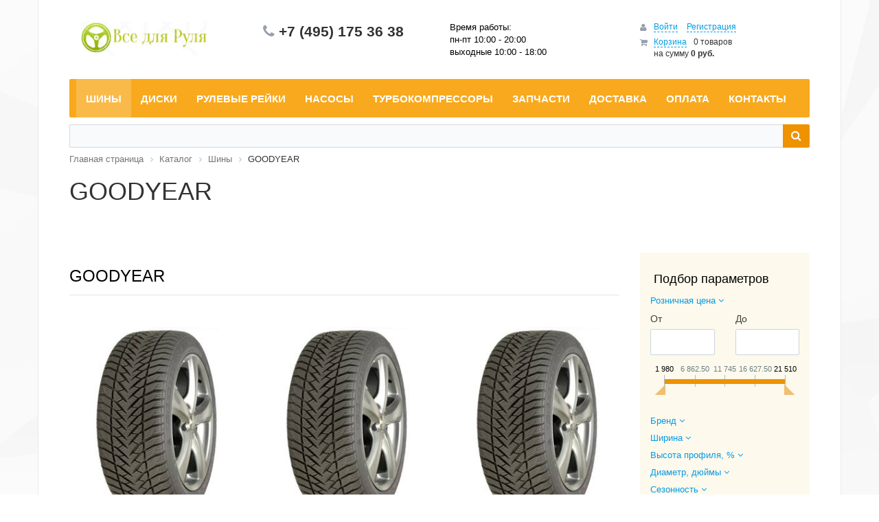

--- FILE ---
content_type: text/html;charset=UTF-8
request_url: https://vsedlyarulya.ru/catalog/shiny/goodyear/
body_size: 34447
content:
<!DOCTYPE html>
<html xml:lang="ru" lang="ru">
<head>
	<meta http-equiv="X-UA-Compatible" content="IE=edge" />
	<meta name="viewport" content="user-scalable=no, initial-scale=1.0, maximum-scale=1.0, width=device-width">
	<link rel="shortcut icon" type="image/x-icon" href="/favicon.ico" />
	<meta http-equiv="Content-Type" content="text/html; charset=UTF-8" />
<meta name="robots" content="index, follow" />
<meta name="keywords" content="женская одежда, мужская одежда, спортивная одежда, тапочки" />
<meta name="description" content="Мы предлагаем широкий ассортимент качественной одежды по адекватным ценам." />
<link href="/bitrix/cache/css/s1/eshop_bootstrap_yellow/kernel_main/kernel_main.css?156283082831472" type="text/css"  rel="stylesheet" />
<link href="/bitrix/cache/css/s1/eshop_bootstrap_yellow/page_976359a6750700cbbf0a7b773e5cbc5b/page_976359a6750700cbbf0a7b773e5cbc5b.css?156280472167255" type="text/css"  rel="stylesheet" />
<link href="/bitrix/cache/css/s1/eshop_bootstrap_yellow/template_81505bbede87ec600d642b5d9492b33e/template_81505bbede87ec600d642b5d9492b33e.css?1562790483190479" type="text/css"  data-template-style="true"  rel="stylesheet" />
<script type="text/javascript">if(!window.BX)window.BX={};if(!window.BX.message)window.BX.message=function(mess){if(typeof mess=='object') for(var i in mess) BX.message[i]=mess[i]; return true;};</script>
<script type="text/javascript">(window.BX||top.BX).message({'JS_CORE_LOADING':'Загрузка...','JS_CORE_NO_DATA':'- Нет данных -','JS_CORE_WINDOW_CLOSE':'Закрыть','JS_CORE_WINDOW_EXPAND':'Развернуть','JS_CORE_WINDOW_NARROW':'Свернуть в окно','JS_CORE_WINDOW_SAVE':'Сохранить','JS_CORE_WINDOW_CANCEL':'Отменить','JS_CORE_WINDOW_CONTINUE':'Продолжить','JS_CORE_H':'ч','JS_CORE_M':'м','JS_CORE_S':'с','JSADM_AI_HIDE_EXTRA':'Скрыть лишние','JSADM_AI_ALL_NOTIF':'Показать все','JSADM_AUTH_REQ':'Требуется авторизация!','JS_CORE_WINDOW_AUTH':'Войти','JS_CORE_IMAGE_FULL':'Полный размер'});</script>
<script type="text/javascript">(window.BX||top.BX).message({'LANGUAGE_ID':'ru','FORMAT_DATE':'DD.MM.YYYY','FORMAT_DATETIME':'DD.MM.YYYY HH:MI:SS','COOKIE_PREFIX':'BITRIX_SM','SERVER_TZ_OFFSET':'10800','SITE_ID':'s1','SITE_DIR':'/','USER_ID':'','SERVER_TIME':'1607297399','USER_TZ_OFFSET':'0','USER_TZ_AUTO':'Y','bitrix_sessid':'7d68d10b8d1bd086e53b06629ae44a38'});</script>


<script type="text/javascript" src="/bitrix/cache/js/s1/eshop_bootstrap_yellow/kernel_main/kernel_main.js?1562830828290266"></script>
<script type="text/javascript" src="/bitrix/js/main/jquery/jquery-1.8.3.min.js?151196627693636"></script>
<script type="text/javascript" src="/bitrix/cache/js/s1/eshop_bootstrap_yellow/kernel_currency/kernel_currency.js?15627904832657"></script>
<script type="text/javascript">BX.setJSList(['/bitrix/js/main/core/core.js','/bitrix/js/main/core/core_fx.js','/bitrix/js/main/core/core_ajax.js','/bitrix/js/main/core/core_popup.js','/bitrix/js/main/json/json2.min.js','/bitrix/js/main/core/core_ls.js','/bitrix/js/main/session.js','/bitrix/js/main/core/core_window.js','/bitrix/js/main/core/core_date.js','/bitrix/js/main/utils.js','/bitrix/js/currency/core_currency.js','/bitrix/components/bitrix/catalog.smart.filter/templates/.default/script.js','/bitrix/components/bitrix/sale.products.gift.section/templates/.default/script.js','/bitrix/templates/eshop_bootstrap_yellow/components/bitrix/catalog.item/.default/script.js','/bitrix/templates/eshop_bootstrap_yellow/components/bitrix/catalog.section/.default/script.js','/bitrix/components/bitrix/sale.basket.basket.line/templates/.default/script.js','/bitrix/components/bitrix/menu/templates/catalog_horizontal/script.js','/bitrix/components/bitrix/search.title/script.js']); </script>
<script type="text/javascript">BX.setCSSList(['/bitrix/js/main/core/css/core.css','/bitrix/js/main/core/css/core_popup.css','/bitrix/js/main/core/css/core_date.css','/bitrix/templates/eshop_bootstrap_yellow/components/bitrix/catalog/.default/style.css','/bitrix/components/bitrix/catalog.smart.filter/templates/.default/style.css','/bitrix/components/bitrix/catalog.smart.filter/templates/.default/themes/yellow/colors.css','/bitrix/components/bitrix/eshop.socnet.links/templates/.default/style.css','/bitrix/components/bitrix/sale.products.gift.section/templates/.default/style.css','/bitrix/templates/eshop_bootstrap_yellow/components/bitrix/catalog.item/.default/style.css','/bitrix/components/bitrix/sale.products.gift.section/templates/.default/themes/yellow/style.css','/bitrix/templates/eshop_bootstrap_yellow/components/bitrix/catalog/.default/bitrix/catalog.section.list/.default/style.css','/bitrix/components/bitrix/system.pagenavigation/templates/round/style.css','/bitrix/templates/eshop_bootstrap_yellow/components/bitrix/catalog.section/.default/style.css','/bitrix/templates/eshop_bootstrap_yellow/components/bitrix/catalog.section/.default/themes/yellow/style.css','/bitrix/css/main/bootstrap.css','/bitrix/css/main/font-awesome.css','/bitrix/components/bitrix/sale.basket.basket.line/templates/.default/style.css','/bitrix/components/bitrix/menu/templates/catalog_horizontal/style.css','/bitrix/components/bitrix/menu/templates/catalog_horizontal/themes/yellow/colors.css','/bitrix/components/bitrix/search.title/templates/visual/style.css','/bitrix/components/bitrix/breadcrumb/templates/.default/style.css','/bitrix/templates/eshop_bootstrap_yellow/components/bitrix/menu/bottom_menu/style.css','/bitrix/templates/eshop_bootstrap_yellow/styles.css','/bitrix/templates/eshop_bootstrap_yellow/template_styles.css','/bitrix/templates/eshop_bootstrap_yellow/colors.css','/bitrix/css/main/themes/yellow/style.css']); </script>
<script type="text/javascript">
					(function () {
						"use strict";

						var counter = function ()
						{
							var cookie = (function (name) {
								var parts = ("; " + document.cookie).split("; " + name + "=");
								if (parts.length == 2) {
									try {return JSON.parse(decodeURIComponent(parts.pop().split(";").shift()));}
									catch (e) {}
								}
							})("BITRIX_CONVERSION_CONTEXT_s1");

							if (cookie && cookie.EXPIRE >= BX.message("SERVER_TIME") && cookie.UNIQUE && cookie.UNIQUE.length > 0)
							{
								for (var i = 0; i < cookie.UNIQUE.length; i++)
								{
									if (cookie.UNIQUE[i] == "conversion_visit_day")
										return;
								}
							}

							var request = new XMLHttpRequest();
							request.open("POST", "/bitrix/tools/conversion/ajax_counter.php", true);
							request.setRequestHeader("Content-type", "application/x-www-form-urlencoded");
							request.send(
								"SITE_ID="+encodeURIComponent("s1")+
								"&sessid="+encodeURIComponent(BX.bitrix_sessid())+
								"&HTTP_REFERER="+encodeURIComponent(document.referrer)
							);
						};

						if (window.frameRequestStart === true)
							BX.addCustomEvent("onFrameDataReceived", counter);
						else
							BX.ready(counter);
					})();
				</script>
<meta property="ya:interaction" content="XML_FORM" />
<meta property="ya:interaction:url" content="https://vsedlyarulya.ru/catalog/shiny/goodyear/?mode=xml" />



<script type="text/javascript" src="/bitrix/cache/js/s1/eshop_bootstrap_yellow/template_743159f041d4724ebc4c0e897f884891/template_743159f041d4724ebc4c0e897f884891.js?156279048315437"></script>
<script type="text/javascript" src="/bitrix/cache/js/s1/eshop_bootstrap_yellow/page_42953896e6319ea638038fe5a7ffeeea/page_42953896e6319ea638038fe5a7ffeeea.js?156280472164938"></script>

		<title>Купить рулевые рейки Reikanen у официального поставщика в Москве</title>
</head>
<body class="bx-background-image bx-theme-yellow" >
<!-- Yandex.Metrika counter -->
<script type="text/javascript" >
    (function (d, w, c) {
        (w[c] = w[c] || []).push(function() {
            try {
                w.yaCounter47305797 = new Ya.Metrika({
                    id:47305797,
                    clickmap:true,
                    trackLinks:true,
                    accurateTrackBounce:true,
                    webvisor:true
                });
            } catch(e) { }
        });

        var n = d.getElementsByTagName("script")[0],
            s = d.createElement("script"),
            f = function () { n.parentNode.insertBefore(s, n); };
        s.type = "text/javascript";
        s.async = true;
        s.src = "https://mc.yandex.ru/metrika/watch.js";

        if (w.opera == "[object Opera]") {
            d.addEventListener("DOMContentLoaded", f, false);
        } else { f(); }
    })(document, window, "yandex_metrika_callbacks");
</script>
<noscript><div><img src="https://mc.yandex.ru/watch/47305797" style="position:absolute; left:-9999px;" alt="" /></div></noscript>
<!-- /Yandex.Metrika counter -->
<div id="panel"></div>
<div class="bx-wrapper" id="bx_eshop_wrap">
	<header class="bx-header">
		<div class="bx-header-section container">
			<div class="row">
				<div class="col-lg-3 col-md-3 col-sm-4 col-xs-12">
					<div class="bx-logo">
						<a class="bx-logo-block hidden-xs" href="/">
							<img src="/include/logo.png" srcset="/include/logo_retina.png">						</a>
						<a class="bx-logo-block hidden-lg hidden-md hidden-sm text-center" href="/">
							<img src="/include/logo_retina.png"  srcset="/include/logo_retina.png" />

						</a>
					</div>
				</div>
				<div class="col-lg-3 col-md-3 col-sm-4 col-xs-12">
					<div class="bx-inc-orginfo">
						<div>
							<span class="bx-inc-orginfo-phone"><a style="color: #333; text-decoration: none;" href="tel:+74951753638"><i class="fa fa-phone"></i> +7 (495) 175 36 38</a></span>
						</div>
					</div>
				</div>
				<div class="col-lg-3 col-md-3 hidden-sm hidden-xs">
					<div class="bx-worktime">
						<div class="bx-worktime-prop">
							Время работы:
<div>
	пн-пт 10:00 - 20:00</div>
<div>
выходные 10:00 - 18:00
</div>						</div>
					</div>
				</div>
				<div class="col-lg-3 col-md-3 col-sm-4 col-xs-12 hidden-xs">
					<script>
var bx_basketFKauiI = new BitrixSmallCart;
</script>
<div id="bx_basketFKauiI" class="bx-basket bx-opener"><!--'start_frame_cache_bx_basketFKauiI'--><div class="bx-hdr-profile">
	<div class="bx-basket-block">
		<i class="fa fa-user"></i>
		<script type="text/javascript">bx_basketFKauiI.currentUrl = '%2Fcatalog%2Fshiny%2Fgoodyear%2F';</script>			<a href="/login/?login=yes&backurl=%2Fcatalog%2Fshiny%2Fgoodyear%2F">Войти</a>
			 
			<a href="/login/?register=yes&backurl=%2Fcatalog%2Fshiny%2Fgoodyear%2F">Регистрация</a>
			</div>
	<div class="bx-basket-block"><i class="fa fa-shopping-cart"></i>
			<a href="/personal/cart/">Корзина</a>0 товаров			<br />
			<span>
				на сумму									<strong>0 руб.</strong>
							</span>
							</div>
</div><!--'end_frame_cache_bx_basketFKauiI'--></div>
<script type="text/javascript">
	bx_basketFKauiI.siteId       = 's1';
	bx_basketFKauiI.cartId       = 'bx_basketFKauiI';
	bx_basketFKauiI.ajaxPath     = '/bitrix/components/bitrix/sale.basket.basket.line/ajax.php';
	bx_basketFKauiI.templateName = '.default';
	bx_basketFKauiI.arParams     =  {'PATH_TO_BASKET':'/personal/cart/','PATH_TO_PERSONAL':'/personal/','SHOW_PERSONAL_LINK':'N','SHOW_NUM_PRODUCTS':'Y','SHOW_TOTAL_PRICE':'Y','SHOW_PRODUCTS':'N','POSITION_FIXED':'N','SHOW_AUTHOR':'Y','PATH_TO_REGISTER':'/login/','PATH_TO_PROFILE':'/personal/','CACHE_TYPE':'A','PATH_TO_ORDER':'/personal/order/make/','HIDE_ON_BASKET_PAGES':'Y','SHOW_EMPTY_VALUES':'Y','PATH_TO_AUTHORIZE':'/login/','SHOW_DELAY':'Y','SHOW_NOTAVAIL':'Y','SHOW_SUBSCRIBE':'Y','SHOW_IMAGE':'Y','SHOW_PRICE':'Y','SHOW_SUMMARY':'Y','POSITION_VERTICAL':'top','POSITION_HORIZONTAL':'right','AJAX':'N','~PATH_TO_BASKET':'/personal/cart/','~PATH_TO_PERSONAL':'/personal/','~SHOW_PERSONAL_LINK':'N','~SHOW_NUM_PRODUCTS':'Y','~SHOW_TOTAL_PRICE':'Y','~SHOW_PRODUCTS':'N','~POSITION_FIXED':'N','~SHOW_AUTHOR':'Y','~PATH_TO_REGISTER':'/login/','~PATH_TO_PROFILE':'/personal/','~CACHE_TYPE':'A','~PATH_TO_ORDER':'/personal/order/make/','~HIDE_ON_BASKET_PAGES':'Y','~SHOW_EMPTY_VALUES':'Y','~PATH_TO_AUTHORIZE':'/login/','~SHOW_DELAY':'Y','~SHOW_NOTAVAIL':'Y','~SHOW_SUBSCRIBE':'Y','~SHOW_IMAGE':'Y','~SHOW_PRICE':'Y','~SHOW_SUMMARY':'Y','~POSITION_VERTICAL':'top','~POSITION_HORIZONTAL':'right','~AJAX':'N','cartId':'bx_basketFKauiI'}; // TODO \Bitrix\Main\Web\Json::encode
	bx_basketFKauiI.closeMessage = 'Скрыть';
	bx_basketFKauiI.openMessage  = 'Раскрыть';
	bx_basketFKauiI.activate();
</script>				</div>
			</div>
			<div class="row">
				<div class="col-md-12 hidden-xs">
					<div class="bx-top-nav bx-yellow" id="catalog_menu_LkGdQn">
	<nav class="bx-top-nav-container" id="cont_catalog_menu_LkGdQn">
		<ul class="bx-nav-list-1-lvl" id="ul_catalog_menu_LkGdQn">
		     <!-- first level-->
						<li
				class="bx-nav-1-lvl bx-nav-list-1-col bx-active"
				onmouseover="BX.CatalogMenu.itemOver(this);"
				onmouseout="BX.CatalogMenu.itemOut(this)"
								onclick="if (BX.hasClass(document.documentElement, 'bx-touch')) obj_catalog_menu_LkGdQn.clickInMobile(this, event);"
			>
				<a
					href="/catalog/shiny/"
									>
					<span>
						Шины											</span>
				</a>
						</li>
		     <!-- first level-->
						<li
				class="bx-nav-1-lvl bx-nav-list-1-col "
				onmouseover="BX.CatalogMenu.itemOver(this);"
				onmouseout="BX.CatalogMenu.itemOut(this)"
								onclick="if (BX.hasClass(document.documentElement, 'bx-touch')) obj_catalog_menu_LkGdQn.clickInMobile(this, event);"
			>
				<a
					href="/catalog/diski/"
									>
					<span>
						Диски											</span>
				</a>
						</li>
		     <!-- first level-->
						<li
				class="bx-nav-1-lvl bx-nav-list-1-col "
				onmouseover="BX.CatalogMenu.itemOver(this);"
				onmouseout="BX.CatalogMenu.itemOut(this)"
								onclick="if (BX.hasClass(document.documentElement, 'bx-touch')) obj_catalog_menu_LkGdQn.clickInMobile(this, event);"
			>
				<a
					href="/catalog/rulevye_reyki/"
									>
					<span>
						Рулевые рейки											</span>
				</a>
						</li>
		     <!-- first level-->
						<li
				class="bx-nav-1-lvl bx-nav-list-1-col "
				onmouseover="BX.CatalogMenu.itemOver(this);"
				onmouseout="BX.CatalogMenu.itemOut(this)"
								onclick="if (BX.hasClass(document.documentElement, 'bx-touch')) obj_catalog_menu_LkGdQn.clickInMobile(this, event);"
			>
				<a
					href="/catalog/nasosy_gidrousilitelya_rulya/"
									>
					<span>
						Насосы											</span>
				</a>
						</li>
		     <!-- first level-->
						<li
				class="bx-nav-1-lvl bx-nav-list-1-col "
				onmouseover="BX.CatalogMenu.itemOver(this);"
				onmouseout="BX.CatalogMenu.itemOut(this)"
								onclick="if (BX.hasClass(document.documentElement, 'bx-touch')) obj_catalog_menu_LkGdQn.clickInMobile(this, event);"
			>
				<a
					href="/catalog/turbokompressory/"
									>
					<span>
						Турбокомпрессоры											</span>
				</a>
						</li>
		     <!-- first level-->
						<li
				class="bx-nav-1-lvl bx-nav-list-1-col "
				onmouseover="BX.CatalogMenu.itemOver(this);"
				onmouseout="BX.CatalogMenu.itemOut(this)"
								onclick="if (BX.hasClass(document.documentElement, 'bx-touch')) obj_catalog_menu_LkGdQn.clickInMobile(this, event);"
			>
				<a
					href="/catalog/parts/"
									>
					<span>
						Запчасти											</span>
				</a>
						</li>
		     <!-- first level-->
						<li
				class="bx-nav-1-lvl bx-nav-list-0-col "
				onmouseover="BX.CatalogMenu.itemOver(this);"
				onmouseout="BX.CatalogMenu.itemOut(this)"
								onclick="if (BX.hasClass(document.documentElement, 'bx-touch')) obj_catalog_menu_LkGdQn.clickInMobile(this, event);"
			>
				<a
					href="/about/delivery/"
									>
					<span>
						Доставка											</span>
				</a>
						</li>
		     <!-- first level-->
						<li
				class="bx-nav-1-lvl bx-nav-list-0-col "
				onmouseover="BX.CatalogMenu.itemOver(this);"
				onmouseout="BX.CatalogMenu.itemOut(this)"
								onclick="if (BX.hasClass(document.documentElement, 'bx-touch')) obj_catalog_menu_LkGdQn.clickInMobile(this, event);"
			>
				<a
					href="/about/oplata/"
									>
					<span>
						Оплата											</span>
				</a>
						</li>
		     <!-- first level-->
						<li
				class="bx-nav-1-lvl bx-nav-list-0-col "
				onmouseover="BX.CatalogMenu.itemOver(this);"
				onmouseout="BX.CatalogMenu.itemOut(this)"
								onclick="if (BX.hasClass(document.documentElement, 'bx-touch')) obj_catalog_menu_LkGdQn.clickInMobile(this, event);"
			>
				<a
					href="/about/contacts/"
									>
					<span>
						Контакты											</span>
				</a>
						</li>
				</ul>
		<div style="clear: both;"></div>
	</nav>
</div>

<script>
	BX.ready(function () {
		window.obj_catalog_menu_LkGdQn = new BX.Main.Menu.CatalogHorizontal('catalog_menu_LkGdQn', {'1077152836':{'PICTURE':'/upload/resize_cache/iblock/ac5/240_700_1/ac5dedb66eeb65922b765c97c12a0519.jpg','DESC':''},'271216790':{'PICTURE':'/upload/resize_cache/iblock/2b0/240_700_1/2b046349254705c98baa7b43235fdc59.png','DESC':''},'4200437017':{'PICTURE':'/upload/resize_cache/iblock/9ca/240_700_1/9ca3bbc33beb3957167b370f4328fc78.jpg','DESC':'Отличные рулевые рейки.'},'3579643029':{'PICTURE':'/upload/resize_cache/iblock/732/240_700_1/7326cbaf9574508421fb87bd5e5b7e60.gif','DESC':''},'1740943133':{'PICTURE':'/upload/resize_cache/iblock/857/240_700_1/857b781169cff13bcbc47c85b1fb9f3a.jpg','DESC':''},'2817917481':{'PICTURE':'/upload/resize_cache/iblock/8f2/240_700_1/8f267346865d1ba0ebde7d22138b331d.jpg','DESC':''},'75847116':{'PICTURE':'','DESC':''},'777590384':{'PICTURE':'','DESC':''},'3493504215':{'PICTURE':'','DESC':''}});
	});
</script>				</div>
			</div>
						<div class="row">
				<div class="col-lg-12">
					<div id="search" class="bx-searchtitle">
	<form action="/catalog/">
		<div class="bx-input-group">
			<input id="title-search-input" type="text" name="q" value="" autocomplete="off" class="bx-form-control"/>
			<span class="bx-input-group-btn">
				<button class="btn btn-default" type="submit" name="s"><i class="fa fa-search"></i></button>
			</span>
		</div>
	</form>
</div>
<script>
	BX.ready(function(){
		new JCTitleSearch({
			'AJAX_PAGE' : '/catalog/shiny/goodyear/',
			'CONTAINER_ID': 'search',
			'INPUT_ID': 'title-search-input',
			'MIN_QUERY_LEN': 2
		});
	});
</script>

				</div>
			</div>
			
						<div class="row">
				<div class="col-lg-12" id="navigation">
					<div class="bx-breadcrumb">
			<div class="bx-breadcrumb-item" id="bx_breadcrumb_0" itemscope="" itemtype="https://data-vocabulary.org/Breadcrumb" itemref="bx_breadcrumb_1">
				
				<a href="/" title="Главная страница" itemprop="url">
					<span itemprop="title">Главная страница</span>
				</a>
			</div>
			<div class="bx-breadcrumb-item" id="bx_breadcrumb_1" itemscope="" itemtype="https://data-vocabulary.org/Breadcrumb" itemprop="child" itemref="bx_breadcrumb_2">
				<i class="fa fa-angle-right"></i>
				<a href="/catalog/" title="Каталог" itemprop="url">
					<span itemprop="title">Каталог</span>
				</a>
			</div>
			<div class="bx-breadcrumb-item" id="bx_breadcrumb_2" itemscope="" itemtype="https://data-vocabulary.org/Breadcrumb" itemprop="child">
				<i class="fa fa-angle-right"></i>
				<a href="/catalog/shiny/" title="Шины" itemprop="url">
					<span itemprop="title">Шины</span>
				</a>
			</div>
			<div class="bx-breadcrumb-item">
				<i class="fa fa-angle-right"></i>
				<span>GOODYEAR</span>
			</div><div style="clear:both"></div></div>				</div>
			</div>
			<h1 class="bx-title dbg_title" id="pagetitle">GOODYEAR</h1>
					</div>
	</header>

	<div class="workarea">
		<div class="container bx-content-seection"><script type="text/javascript">
<!--
var _acic={dataProvider:10};(function(){var e=document.createElement("script");e.type="text/javascript";e.async=true;e.src="https://www.acint.net/aci.js";var t=document.getElementsByTagName("script")[0];t.parentNode.insertBefore(e,t)})()
//-->
</script><br><br>
			<div class="row">
							<div class="bx-content col-xs-12"><div class="row">
	<div class="col-md-3 col-sm-4 col-sm-push-8 col-md-push-9">
					<div class="bx-sidebar-block">
				<div class="bx-filter bx-yellow ">
	<div class="bx-filter-section container-fluid">
		<div class="row"><div class="col-lg-12 bx-filter-title">Подбор параметров</div></div>
		<form name="_form" action="/catalog/shiny/goodyear/" method="get" class="smartfilter">
						<div class="row">
										<div class="col-lg-12 bx-filter-parameters-box bx-active">
							<span class="bx-filter-container-modef"></span>
							<div class="bx-filter-parameters-box-title" onclick="smartFilter.hideFilterProps(this)"><span>Розничная цена <i data-role="prop_angle" class="fa fa-angle-down"></i></span></div>
							<div class="bx-filter-block" data-role="bx_filter_block">
								<div class="row bx-filter-parameters-box-container">
									<div class="col-xs-6 bx-filter-parameters-box-container-block bx-left">
										<i class="bx-ft-sub">От</i>
										<div class="bx-filter-input-container">
											<input
												class="min-price"
												type="text"
												name="arrFilter_P1_MIN"
												id="arrFilter_P1_MIN"
												value=""
												size="5"
												onkeyup="smartFilter.keyup(this)"
											/>
										</div>
									</div>
									<div class="col-xs-6 bx-filter-parameters-box-container-block bx-right">
										<i class="bx-ft-sub">До</i>
										<div class="bx-filter-input-container">
											<input
												class="max-price"
												type="text"
												name="arrFilter_P1_MAX"
												id="arrFilter_P1_MAX"
												value=""
												size="5"
												onkeyup="smartFilter.keyup(this)"
											/>
										</div>
									</div>

									<div class="col-xs-10 col-xs-offset-1 bx-ui-slider-track-container">
										<div class="bx-ui-slider-track" id="drag_track_c4ca4238a0b923820dcc509a6f75849b">
																						<div class="bx-ui-slider-part p1"><span>1 980</span></div>
																						<div class="bx-ui-slider-part p2"><span>6 862.50</span></div>
																						<div class="bx-ui-slider-part p3"><span>11 745</span></div>
																						<div class="bx-ui-slider-part p4"><span>16 627.50</span></div>
																						<div class="bx-ui-slider-part p5"><span>21 510</span></div>
											
											<div class="bx-ui-slider-pricebar-vd" style="left: 0;right: 0;" id="colorUnavailableActive_c4ca4238a0b923820dcc509a6f75849b"></div>
											<div class="bx-ui-slider-pricebar-vn" style="left: 0;right: 0;" id="colorAvailableInactive_c4ca4238a0b923820dcc509a6f75849b"></div>
											<div class="bx-ui-slider-pricebar-v"  style="left: 0;right: 0;" id="colorAvailableActive_c4ca4238a0b923820dcc509a6f75849b"></div>
											<div class="bx-ui-slider-range" id="drag_tracker_c4ca4238a0b923820dcc509a6f75849b"  style="left: 0%; right: 0%;">
												<a class="bx-ui-slider-handle left"  style="left:0;" href="javascript:void(0)" id="left_slider_c4ca4238a0b923820dcc509a6f75849b"></a>
												<a class="bx-ui-slider-handle right" style="right:0;" href="javascript:void(0)" id="right_slider_c4ca4238a0b923820dcc509a6f75849b"></a>
											</div>
										</div>
									</div>
								</div>
							</div>
						</div>
												<script type="text/javascript">
							BX.ready(function(){
								window['trackBarc4ca4238a0b923820dcc509a6f75849b'] = new BX.Iblock.SmartFilter({'leftSlider':'left_slider_c4ca4238a0b923820dcc509a6f75849b','rightSlider':'right_slider_c4ca4238a0b923820dcc509a6f75849b','tracker':'drag_tracker_c4ca4238a0b923820dcc509a6f75849b','trackerWrap':'drag_track_c4ca4238a0b923820dcc509a6f75849b','minInputId':'arrFilter_P1_MIN','maxInputId':'arrFilter_P1_MAX','minPrice':'1980.00','maxPrice':'21510.00','curMinPrice':'','curMaxPrice':'','fltMinPrice':'1980.00','fltMaxPrice':'21510.00','precision':'','colorUnavailableActive':'colorUnavailableActive_c4ca4238a0b923820dcc509a6f75849b','colorAvailableActive':'colorAvailableActive_c4ca4238a0b923820dcc509a6f75849b','colorAvailableInactive':'colorAvailableInactive_c4ca4238a0b923820dcc509a6f75849b'});
							});
						</script>
										<div class="col-lg-12 bx-filter-parameters-box ">
						<span class="bx-filter-container-modef"></span>
						<div class="bx-filter-parameters-box-title" onclick="smartFilter.hideFilterProps(this)">
							<span class="bx-filter-parameters-box-hint">Бренд 																<i data-role="prop_angle" class="fa fa-angle-down"></i>
							</span>
						</div>

						<div class="bx-filter-block" data-role="bx_filter_block">
							<div class="row bx-filter-parameters-box-container">
																<div class="col-xs-12">
																					<div class="checkbox" onclick="$('#modef').animate({top: (this.offsetTop + 21) + 'px'}, 500);">
												<label data-role="label_arrFilter_39_877848760" class="bx-filter-param-label " for="arrFilter_39_877848760">
													<span class="bx-filter-input-checkbox">
														<input
															type="checkbox"
															value="Y"
															name="arrFilter_39_877848760"
															id="arrFilter_39_877848760"
																														onclick="smartFilter.click(this)"
														/>
														<span class="bx-filter-param-text" title="Goodyear">Goodyear</span>
													</span>
												</label>
											</div>
																			</div>
														</div>
							<div style="clear: both"></div>
						</div>
					</div>
									<div class="col-lg-12 bx-filter-parameters-box ">
						<span class="bx-filter-container-modef"></span>
						<div class="bx-filter-parameters-box-title" onclick="smartFilter.hideFilterProps(this)">
							<span class="bx-filter-parameters-box-hint">Ширина																<i data-role="prop_angle" class="fa fa-angle-down"></i>
							</span>
						</div>

						<div class="bx-filter-block" data-role="bx_filter_block">
							<div class="row bx-filter-parameters-box-container">
																<div class="col-xs-12">
																					<div class="checkbox" onclick="$('#modef').animate({top: (this.offsetTop + 21) + 'px'}, 500);">
												<label data-role="label_arrFilter_51_475804322" class="bx-filter-param-label " for="arrFilter_51_475804322">
													<span class="bx-filter-input-checkbox">
														<input
															type="checkbox"
															value="Y"
															name="arrFilter_51_475804322"
															id="arrFilter_51_475804322"
																														onclick="smartFilter.click(this)"
														/>
														<span class="bx-filter-param-text" title="175">175</span>
													</span>
												</label>
											</div>
																					<div class="checkbox" onclick="$('#modef').animate({top: (this.offsetTop + 21) + 'px'}, 500);">
												<label data-role="label_arrFilter_51_2613325421" class="bx-filter-param-label " for="arrFilter_51_2613325421">
													<span class="bx-filter-input-checkbox">
														<input
															type="checkbox"
															value="Y"
															name="arrFilter_51_2613325421"
															id="arrFilter_51_2613325421"
																														onclick="smartFilter.click(this)"
														/>
														<span class="bx-filter-param-text" title="185">185</span>
													</span>
												</label>
											</div>
																					<div class="checkbox" onclick="$('#modef').animate({top: (this.offsetTop + 21) + 'px'}, 500);">
												<label data-role="label_arrFilter_51_2195660588" class="bx-filter-param-label " for="arrFilter_51_2195660588">
													<span class="bx-filter-input-checkbox">
														<input
															type="checkbox"
															value="Y"
															name="arrFilter_51_2195660588"
															id="arrFilter_51_2195660588"
																														onclick="smartFilter.click(this)"
														/>
														<span class="bx-filter-param-text" title="195">195</span>
													</span>
												</label>
											</div>
																					<div class="checkbox" onclick="$('#modef').animate({top: (this.offsetTop + 21) + 'px'}, 500);">
												<label data-role="label_arrFilter_51_1364924988" class="bx-filter-param-label " for="arrFilter_51_1364924988">
													<span class="bx-filter-input-checkbox">
														<input
															type="checkbox"
															value="Y"
															name="arrFilter_51_1364924988"
															id="arrFilter_51_1364924988"
																														onclick="smartFilter.click(this)"
														/>
														<span class="bx-filter-param-text" title="205">205</span>
													</span>
												</label>
											</div>
																					<div class="checkbox" onclick="$('#modef').animate({top: (this.offsetTop + 21) + 'px'}, 500);">
												<label data-role="label_arrFilter_51_1212164989" class="bx-filter-param-label " for="arrFilter_51_1212164989">
													<span class="bx-filter-input-checkbox">
														<input
															type="checkbox"
															value="Y"
															name="arrFilter_51_1212164989"
															id="arrFilter_51_1212164989"
																														onclick="smartFilter.click(this)"
														/>
														<span class="bx-filter-param-text" title="215">215</span>
													</span>
												</label>
											</div>
																					<div class="checkbox" onclick="$('#modef').animate({top: (this.offsetTop + 21) + 'px'}, 500);">
												<label data-role="label_arrFilter_51_1668118718" class="bx-filter-param-label " for="arrFilter_51_1668118718">
													<span class="bx-filter-input-checkbox">
														<input
															type="checkbox"
															value="Y"
															name="arrFilter_51_1668118718"
															id="arrFilter_51_1668118718"
																														onclick="smartFilter.click(this)"
														/>
														<span class="bx-filter-param-text" title="225">225</span>
													</span>
												</label>
											</div>
																					<div class="checkbox" onclick="$('#modef').animate({top: (this.offsetTop + 21) + 'px'}, 500);">
												<label data-role="label_arrFilter_51_2054572543" class="bx-filter-param-label " for="arrFilter_51_2054572543">
													<span class="bx-filter-input-checkbox">
														<input
															type="checkbox"
															value="Y"
															name="arrFilter_51_2054572543"
															id="arrFilter_51_2054572543"
																														onclick="smartFilter.click(this)"
														/>
														<span class="bx-filter-param-text" title="235">235</span>
													</span>
												</label>
											</div>
																					<div class="checkbox" onclick="$('#modef').animate({top: (this.offsetTop + 21) + 'px'}, 500);">
												<label data-role="label_arrFilter_51_892854072" class="bx-filter-param-label " for="arrFilter_51_892854072">
													<span class="bx-filter-input-checkbox">
														<input
															type="checkbox"
															value="Y"
															name="arrFilter_51_892854072"
															id="arrFilter_51_892854072"
																														onclick="smartFilter.click(this)"
														/>
														<span class="bx-filter-param-text" title="245">245</span>
													</span>
												</label>
											</div>
																					<div class="checkbox" onclick="$('#modef').animate({top: (this.offsetTop + 21) + 'px'}, 500);">
												<label data-role="label_arrFilter_51_741142137" class="bx-filter-param-label " for="arrFilter_51_741142137">
													<span class="bx-filter-input-checkbox">
														<input
															type="checkbox"
															value="Y"
															name="arrFilter_51_741142137"
															id="arrFilter_51_741142137"
																														onclick="smartFilter.click(this)"
														/>
														<span class="bx-filter-param-text" title="255">255</span>
													</span>
												</label>
											</div>
																					<div class="checkbox" onclick="$('#modef').animate({top: (this.offsetTop + 21) + 'px'}, 500);">
												<label data-role="label_arrFilter_51_117554618" class="bx-filter-param-label " for="arrFilter_51_117554618">
													<span class="bx-filter-input-checkbox">
														<input
															type="checkbox"
															value="Y"
															name="arrFilter_51_117554618"
															id="arrFilter_51_117554618"
																														onclick="smartFilter.click(this)"
														/>
														<span class="bx-filter-param-text" title="265">265</span>
													</span>
												</label>
											</div>
																					<div class="checkbox" onclick="$('#modef').animate({top: (this.offsetTop + 21) + 'px'}, 500);">
												<label data-role="label_arrFilter_51_505056507" class="bx-filter-param-label " for="arrFilter_51_505056507">
													<span class="bx-filter-input-checkbox">
														<input
															type="checkbox"
															value="Y"
															name="arrFilter_51_505056507"
															id="arrFilter_51_505056507"
																														onclick="smartFilter.click(this)"
														/>
														<span class="bx-filter-param-text" title="275">275</span>
													</span>
												</label>
											</div>
																					<div class="checkbox" onclick="$('#modef').animate({top: (this.offsetTop + 21) + 'px'}, 500);">
												<label data-role="label_arrFilter_51_2575470644" class="bx-filter-param-label " for="arrFilter_51_2575470644">
													<span class="bx-filter-input-checkbox">
														<input
															type="checkbox"
															value="Y"
															name="arrFilter_51_2575470644"
															id="arrFilter_51_2575470644"
																														onclick="smartFilter.click(this)"
														/>
														<span class="bx-filter-param-text" title="285">285</span>
													</span>
												</label>
											</div>
																					<div class="checkbox" onclick="$('#modef').animate({top: (this.offsetTop + 21) + 'px'}, 500);">
												<label data-role="label_arrFilter_51_2157551989" class="bx-filter-param-label " for="arrFilter_51_2157551989">
													<span class="bx-filter-input-checkbox">
														<input
															type="checkbox"
															value="Y"
															name="arrFilter_51_2157551989"
															id="arrFilter_51_2157551989"
																														onclick="smartFilter.click(this)"
														/>
														<span class="bx-filter-param-text" title="295">295</span>
													</span>
												</label>
											</div>
																					<div class="checkbox" onclick="$('#modef').animate({top: (this.offsetTop + 21) + 'px'}, 500);">
												<label data-role="label_arrFilter_51_1352232971" class="bx-filter-param-label " for="arrFilter_51_1352232971">
													<span class="bx-filter-input-checkbox">
														<input
															type="checkbox"
															value="Y"
															name="arrFilter_51_1352232971"
															id="arrFilter_51_1352232971"
																														onclick="smartFilter.click(this)"
														/>
														<span class="bx-filter-param-text" title="305">305</span>
													</span>
												</label>
											</div>
																					<div class="checkbox" onclick="$('#modef').animate({top: (this.offsetTop + 21) + 'px'}, 500);">
												<label data-role="label_arrFilter_51_4202923764" class="bx-filter-param-label " for="arrFilter_51_4202923764">
													<span class="bx-filter-input-checkbox">
														<input
															type="checkbox"
															value="Y"
															name="arrFilter_51_4202923764"
															id="arrFilter_51_4202923764"
																														onclick="smartFilter.click(this)"
														/>
														<span class="bx-filter-param-text" title="7.50">7.50</span>
													</span>
												</label>
											</div>
																			</div>
														</div>
							<div style="clear: both"></div>
						</div>
					</div>
									<div class="col-lg-12 bx-filter-parameters-box ">
						<span class="bx-filter-container-modef"></span>
						<div class="bx-filter-parameters-box-title" onclick="smartFilter.hideFilterProps(this)">
							<span class="bx-filter-parameters-box-hint">Высота профиля, %																<i data-role="prop_angle" class="fa fa-angle-down"></i>
							</span>
						</div>

						<div class="bx-filter-block" data-role="bx_filter_block">
							<div class="row bx-filter-parameters-box-container">
																<div class="col-xs-12">
																					<div class="checkbox" onclick="$('#modef').animate({top: (this.offsetTop + 21) + 'px'}, 500);">
												<label data-role="label_arrFilter_50_2473281379" class="bx-filter-param-label " for="arrFilter_50_2473281379">
													<span class="bx-filter-input-checkbox">
														<input
															type="checkbox"
															value="Y"
															name="arrFilter_50_2473281379"
															id="arrFilter_50_2473281379"
																														onclick="smartFilter.click(this)"
														/>
														<span class="bx-filter-param-text" title="30">30</span>
													</span>
												</label>
											</div>
																					<div class="checkbox" onclick="$('#modef').animate({top: (this.offsetTop + 21) + 'px'}, 500);">
												<label data-role="label_arrFilter_50_3808539628" class="bx-filter-param-label " for="arrFilter_50_3808539628">
													<span class="bx-filter-input-checkbox">
														<input
															type="checkbox"
															value="Y"
															name="arrFilter_50_3808539628"
															id="arrFilter_50_3808539628"
																														onclick="smartFilter.click(this)"
														/>
														<span class="bx-filter-param-text" title="35">35</span>
													</span>
												</label>
											</div>
																					<div class="checkbox" onclick="$('#modef').animate({top: (this.offsetTop + 21) + 'px'}, 500);">
												<label data-role="label_arrFilter_50_3693793700" class="bx-filter-param-label " for="arrFilter_50_3693793700">
													<span class="bx-filter-input-checkbox">
														<input
															type="checkbox"
															value="Y"
															name="arrFilter_50_3693793700"
															id="arrFilter_50_3693793700"
																														onclick="smartFilter.click(this)"
														/>
														<span class="bx-filter-param-text" title="40">40</span>
													</span>
												</label>
											</div>
																					<div class="checkbox" onclick="$('#modef').animate({top: (this.offsetTop + 21) + 'px'}, 500);">
												<label data-role="label_arrFilter_50_2889884971" class="bx-filter-param-label " for="arrFilter_50_2889884971">
													<span class="bx-filter-input-checkbox">
														<input
															type="checkbox"
															value="Y"
															name="arrFilter_50_2889884971"
															id="arrFilter_50_2889884971"
																														onclick="smartFilter.click(this)"
														/>
														<span class="bx-filter-param-text" title="45">45</span>
													</span>
												</label>
											</div>
																					<div class="checkbox" onclick="$('#modef').animate({top: (this.offsetTop + 21) + 'px'}, 500);">
												<label data-role="label_arrFilter_50_3308380389" class="bx-filter-param-label " for="arrFilter_50_3308380389">
													<span class="bx-filter-input-checkbox">
														<input
															type="checkbox"
															value="Y"
															name="arrFilter_50_3308380389"
															id="arrFilter_50_3308380389"
																														onclick="smartFilter.click(this)"
														/>
														<span class="bx-filter-param-text" title="50">50</span>
													</span>
												</label>
											</div>
																					<div class="checkbox" onclick="$('#modef').animate({top: (this.offsetTop + 21) + 'px'}, 500);">
												<label data-role="label_arrFilter_50_3042645098" class="bx-filter-param-label " for="arrFilter_50_3042645098">
													<span class="bx-filter-input-checkbox">
														<input
															type="checkbox"
															value="Y"
															name="arrFilter_50_3042645098"
															id="arrFilter_50_3042645098"
																														onclick="smartFilter.click(this)"
														/>
														<span class="bx-filter-param-text" title="55">55</span>
													</span>
												</label>
											</div>
																					<div class="checkbox" onclick="$('#modef').animate({top: (this.offsetTop + 21) + 'px'}, 500);">
												<label data-role="label_arrFilter_50_3994858278" class="bx-filter-param-label " for="arrFilter_50_3994858278">
													<span class="bx-filter-input-checkbox">
														<input
															type="checkbox"
															value="Y"
															name="arrFilter_50_3994858278"
															id="arrFilter_50_3994858278"
																														onclick="smartFilter.click(this)"
														/>
														<span class="bx-filter-param-text" title="60">60</span>
													</span>
												</label>
											</div>
																					<div class="checkbox" onclick="$('#modef').animate({top: (this.offsetTop + 21) + 'px'}, 500);">
												<label data-role="label_arrFilter_50_2658551721" class="bx-filter-param-label " for="arrFilter_50_2658551721">
													<span class="bx-filter-input-checkbox">
														<input
															type="checkbox"
															value="Y"
															name="arrFilter_50_2658551721"
															id="arrFilter_50_2658551721"
																														onclick="smartFilter.click(this)"
														/>
														<span class="bx-filter-param-text" title="65">65</span>
													</span>
												</label>
											</div>
																					<div class="checkbox" onclick="$('#modef').animate({top: (this.offsetTop + 21) + 'px'}, 500);">
												<label data-role="label_arrFilter_50_4144464487" class="bx-filter-param-label " for="arrFilter_50_4144464487">
													<span class="bx-filter-input-checkbox">
														<input
															type="checkbox"
															value="Y"
															name="arrFilter_50_4144464487"
															id="arrFilter_50_4144464487"
																														onclick="smartFilter.click(this)"
														/>
														<span class="bx-filter-param-text" title="70">70</span>
													</span>
												</label>
											</div>
																					<div class="checkbox" onclick="$('#modef').animate({top: (this.offsetTop + 21) + 'px'}, 500);">
												<label data-role="label_arrFilter_50_2272098024" class="bx-filter-param-label " for="arrFilter_50_2272098024">
													<span class="bx-filter-input-checkbox">
														<input
															type="checkbox"
															value="Y"
															name="arrFilter_50_2272098024"
															id="arrFilter_50_2272098024"
																														onclick="smartFilter.click(this)"
														/>
														<span class="bx-filter-param-text" title="75">75</span>
													</span>
												</label>
											</div>
																			</div>
														</div>
							<div style="clear: both"></div>
						</div>
					</div>
									<div class="col-lg-12 bx-filter-parameters-box ">
						<span class="bx-filter-container-modef"></span>
						<div class="bx-filter-parameters-box-title" onclick="smartFilter.hideFilterProps(this)">
							<span class="bx-filter-parameters-box-hint">Диаметр, дюймы																<i data-role="prop_angle" class="fa fa-angle-down"></i>
							</span>
						</div>

						<div class="bx-filter-block" data-role="bx_filter_block">
							<div class="row bx-filter-parameters-box-container">
																<div class="col-xs-12">
																					<div class="checkbox" onclick="$('#modef').animate({top: (this.offsetTop + 21) + 'px'}, 500);">
												<label data-role="label_arrFilter_48_2788221432" class="bx-filter-param-label " for="arrFilter_48_2788221432">
													<span class="bx-filter-input-checkbox">
														<input
															type="checkbox"
															value="Y"
															name="arrFilter_48_2788221432"
															id="arrFilter_48_2788221432"
																														onclick="smartFilter.click(this)"
														/>
														<span class="bx-filter-param-text" title="14">14</span>
													</span>
												</label>
											</div>
																					<div class="checkbox" onclick="$('#modef').animate({top: (this.offsetTop + 21) + 'px'}, 500);">
												<label data-role="label_arrFilter_48_3510096238" class="bx-filter-param-label " for="arrFilter_48_3510096238">
													<span class="bx-filter-input-checkbox">
														<input
															type="checkbox"
															value="Y"
															name="arrFilter_48_3510096238"
															id="arrFilter_48_3510096238"
																														onclick="smartFilter.click(this)"
														/>
														<span class="bx-filter-param-text" title="15">15</span>
													</span>
												</label>
											</div>
																					<div class="checkbox" onclick="$('#modef').animate({top: (this.offsetTop + 21) + 'px'}, 500);">
												<label data-role="label_arrFilter_48_1212055764" class="bx-filter-param-label " for="arrFilter_48_1212055764">
													<span class="bx-filter-input-checkbox">
														<input
															type="checkbox"
															value="Y"
															name="arrFilter_48_1212055764"
															id="arrFilter_48_1212055764"
																														onclick="smartFilter.click(this)"
														/>
														<span class="bx-filter-param-text" title="16">16</span>
													</span>
												</label>
											</div>
																					<div class="checkbox" onclick="$('#modef').animate({top: (this.offsetTop + 21) + 'px'}, 500);">
												<label data-role="label_arrFilter_48_1060745282" class="bx-filter-param-label " for="arrFilter_48_1060745282">
													<span class="bx-filter-input-checkbox">
														<input
															type="checkbox"
															value="Y"
															name="arrFilter_48_1060745282"
															id="arrFilter_48_1060745282"
																														onclick="smartFilter.click(this)"
														/>
														<span class="bx-filter-param-text" title="17">17</span>
													</span>
												</label>
											</div>
																					<div class="checkbox" onclick="$('#modef').animate({top: (this.offsetTop + 21) + 'px'}, 500);">
												<label data-role="label_arrFilter_48_2944839123" class="bx-filter-param-label " for="arrFilter_48_2944839123">
													<span class="bx-filter-input-checkbox">
														<input
															type="checkbox"
															value="Y"
															name="arrFilter_48_2944839123"
															id="arrFilter_48_2944839123"
																														onclick="smartFilter.click(this)"
														/>
														<span class="bx-filter-param-text" title="18">18</span>
													</span>
												</label>
											</div>
																					<div class="checkbox" onclick="$('#modef').animate({top: (this.offsetTop + 21) + 'px'}, 500);">
												<label data-role="label_arrFilter_48_3632373061" class="bx-filter-param-label " for="arrFilter_48_3632373061">
													<span class="bx-filter-input-checkbox">
														<input
															type="checkbox"
															value="Y"
															name="arrFilter_48_3632373061"
															id="arrFilter_48_3632373061"
																														onclick="smartFilter.click(this)"
														/>
														<span class="bx-filter-param-text" title="19">19</span>
													</span>
												</label>
											</div>
																					<div class="checkbox" onclick="$('#modef').animate({top: (this.offsetTop + 21) + 'px'}, 500);">
												<label data-role="label_arrFilter_48_2322626082" class="bx-filter-param-label " for="arrFilter_48_2322626082">
													<span class="bx-filter-input-checkbox">
														<input
															type="checkbox"
															value="Y"
															name="arrFilter_48_2322626082"
															id="arrFilter_48_2322626082"
																														onclick="smartFilter.click(this)"
														/>
														<span class="bx-filter-param-text" title="20">20</span>
													</span>
												</label>
											</div>
																					<div class="checkbox" onclick="$('#modef').animate({top: (this.offsetTop + 21) + 'px'}, 500);">
												<label data-role="label_arrFilter_48_4252452532" class="bx-filter-param-label " for="arrFilter_48_4252452532">
													<span class="bx-filter-input-checkbox">
														<input
															type="checkbox"
															value="Y"
															name="arrFilter_48_4252452532"
															id="arrFilter_48_4252452532"
																														onclick="smartFilter.click(this)"
														/>
														<span class="bx-filter-param-text" title="21">21</span>
													</span>
												</label>
											</div>
																					<div class="checkbox" onclick="$('#modef').animate({top: (this.offsetTop + 21) + 'px'}, 500);">
												<label data-role="label_arrFilter_48_2005979339" class="bx-filter-param-label " for="arrFilter_48_2005979339">
													<span class="bx-filter-input-checkbox">
														<input
															type="checkbox"
															value="Y"
															name="arrFilter_48_2005979339"
															id="arrFilter_48_2005979339"
																														onclick="smartFilter.click(this)"
														/>
														<span class="bx-filter-param-text" title="R14">R14</span>
													</span>
												</label>
											</div>
																					<div class="checkbox" onclick="$('#modef').animate({top: (this.offsetTop + 21) + 'px'}, 500);">
												<label data-role="label_arrFilter_48_9953373" class="bx-filter-param-label " for="arrFilter_48_9953373">
													<span class="bx-filter-input-checkbox">
														<input
															type="checkbox"
															value="Y"
															name="arrFilter_48_9953373"
															id="arrFilter_48_9953373"
																														onclick="smartFilter.click(this)"
														/>
														<span class="bx-filter-param-text" title="R15">R15</span>
													</span>
												</label>
											</div>
																					<div class="checkbox" onclick="$('#modef').animate({top: (this.offsetTop + 21) + 'px'}, 500);">
												<label data-role="label_arrFilter_48_2577314279" class="bx-filter-param-label " for="arrFilter_48_2577314279">
													<span class="bx-filter-input-checkbox">
														<input
															type="checkbox"
															value="Y"
															name="arrFilter_48_2577314279"
															id="arrFilter_48_2577314279"
																														onclick="smartFilter.click(this)"
														/>
														<span class="bx-filter-param-text" title="R16">R16</span>
													</span>
												</label>
											</div>
																					<div class="checkbox" onclick="$('#modef').animate({top: (this.offsetTop + 21) + 'px'}, 500);">
												<label data-role="label_arrFilter_48_52434637" class="bx-filter-param-label " for="arrFilter_48_52434637">
													<span class="bx-filter-input-checkbox">
														<input
															type="checkbox"
															value="Y"
															name="arrFilter_48_52434637"
															id="arrFilter_48_52434637"
																														onclick="smartFilter.click(this)"
														/>
														<span class="bx-filter-param-text" title="R16C">R16C</span>
													</span>
												</label>
											</div>
																					<div class="checkbox" onclick="$('#modef').animate({top: (this.offsetTop + 21) + 'px'}, 500);">
												<label data-role="label_arrFilter_48_4003037553" class="bx-filter-param-label " for="arrFilter_48_4003037553">
													<span class="bx-filter-input-checkbox">
														<input
															type="checkbox"
															value="Y"
															name="arrFilter_48_4003037553"
															id="arrFilter_48_4003037553"
																														onclick="smartFilter.click(this)"
														/>
														<span class="bx-filter-param-text" title="R17">R17</span>
													</span>
												</label>
											</div>
																					<div class="checkbox" onclick="$('#modef').animate({top: (this.offsetTop + 21) + 'px'}, 500);">
												<label data-role="label_arrFilter_48_2116459744" class="bx-filter-param-label " for="arrFilter_48_2116459744">
													<span class="bx-filter-input-checkbox">
														<input
															type="checkbox"
															value="Y"
															name="arrFilter_48_2116459744"
															id="arrFilter_48_2116459744"
																														onclick="smartFilter.click(this)"
														/>
														<span class="bx-filter-param-text" title="R18">R18</span>
													</span>
												</label>
											</div>
																					<div class="checkbox" onclick="$('#modef').animate({top: (this.offsetTop + 21) + 'px'}, 500);">
												<label data-role="label_arrFilter_48_153201782" class="bx-filter-param-label " for="arrFilter_48_153201782">
													<span class="bx-filter-input-checkbox">
														<input
															type="checkbox"
															value="Y"
															name="arrFilter_48_153201782"
															id="arrFilter_48_153201782"
																														onclick="smartFilter.click(this)"
														/>
														<span class="bx-filter-param-text" title="R19">R19</span>
													</span>
												</label>
											</div>
																					<div class="checkbox" onclick="$('#modef').animate({top: (this.offsetTop + 21) + 'px'}, 500);">
												<label data-role="label_arrFilter_48_1540376337" class="bx-filter-param-label " for="arrFilter_48_1540376337">
													<span class="bx-filter-input-checkbox">
														<input
															type="checkbox"
															value="Y"
															name="arrFilter_48_1540376337"
															id="arrFilter_48_1540376337"
																														onclick="smartFilter.click(this)"
														/>
														<span class="bx-filter-param-text" title="R20">R20</span>
													</span>
												</label>
											</div>
																					<div class="checkbox" onclick="$('#modef').animate({top: (this.offsetTop + 21) + 'px'}, 500);">
												<label data-role="label_arrFilter_48_3051234877" class="bx-filter-param-label " for="arrFilter_48_3051234877">
													<span class="bx-filter-input-checkbox">
														<input
															type="checkbox"
															value="Y"
															name="arrFilter_48_3051234877"
															id="arrFilter_48_3051234877"
																														onclick="smartFilter.click(this)"
														/>
														<span class="bx-filter-param-text" title="R22">R22</span>
													</span>
												</label>
											</div>
																			</div>
														</div>
							<div style="clear: both"></div>
						</div>
					</div>
									<div class="col-lg-12 bx-filter-parameters-box ">
						<span class="bx-filter-container-modef"></span>
						<div class="bx-filter-parameters-box-title" onclick="smartFilter.hideFilterProps(this)">
							<span class="bx-filter-parameters-box-hint">Сезонность																<i data-role="prop_angle" class="fa fa-angle-down"></i>
							</span>
						</div>

						<div class="bx-filter-block" data-role="bx_filter_block">
							<div class="row bx-filter-parameters-box-container">
																<div class="col-xs-12">
																					<div class="checkbox" onclick="$('#modef').animate({top: (this.offsetTop + 21) + 'px'}, 500);">
												<label data-role="label_arrFilter_46_3361731380" class="bx-filter-param-label " for="arrFilter_46_3361731380">
													<span class="bx-filter-input-checkbox">
														<input
															type="checkbox"
															value="Y"
															name="arrFilter_46_3361731380"
															id="arrFilter_46_3361731380"
																														onclick="smartFilter.click(this)"
														/>
														<span class="bx-filter-param-text" title="всесезонная">всесезонная</span>
													</span>
												</label>
											</div>
																					<div class="checkbox" onclick="$('#modef').animate({top: (this.offsetTop + 21) + 'px'}, 500);">
												<label data-role="label_arrFilter_46_2003836579" class="bx-filter-param-label " for="arrFilter_46_2003836579">
													<span class="bx-filter-input-checkbox">
														<input
															type="checkbox"
															value="Y"
															name="arrFilter_46_2003836579"
															id="arrFilter_46_2003836579"
																														onclick="smartFilter.click(this)"
														/>
														<span class="bx-filter-param-text" title="зимняя">зимняя</span>
													</span>
												</label>
											</div>
																					<div class="checkbox" onclick="$('#modef').animate({top: (this.offsetTop + 21) + 'px'}, 500);">
												<label data-role="label_arrFilter_46_2011567215" class="bx-filter-param-label " for="arrFilter_46_2011567215">
													<span class="bx-filter-input-checkbox">
														<input
															type="checkbox"
															value="Y"
															name="arrFilter_46_2011567215"
															id="arrFilter_46_2011567215"
																														onclick="smartFilter.click(this)"
														/>
														<span class="bx-filter-param-text" title="зимняя нешипованная">зимняя нешипованная</span>
													</span>
												</label>
											</div>
																					<div class="checkbox" onclick="$('#modef').animate({top: (this.offsetTop + 21) + 'px'}, 500);">
												<label data-role="label_arrFilter_46_4202371693" class="bx-filter-param-label " for="arrFilter_46_4202371693">
													<span class="bx-filter-input-checkbox">
														<input
															type="checkbox"
															value="Y"
															name="arrFilter_46_4202371693"
															id="arrFilter_46_4202371693"
																														onclick="smartFilter.click(this)"
														/>
														<span class="bx-filter-param-text" title="зимняя шипованная">зимняя шипованная</span>
													</span>
												</label>
											</div>
																					<div class="checkbox" onclick="$('#modef').animate({top: (this.offsetTop + 21) + 'px'}, 500);">
												<label data-role="label_arrFilter_46_3100882338" class="bx-filter-param-label " for="arrFilter_46_3100882338">
													<span class="bx-filter-input-checkbox">
														<input
															type="checkbox"
															value="Y"
															name="arrFilter_46_3100882338"
															id="arrFilter_46_3100882338"
																														onclick="smartFilter.click(this)"
														/>
														<span class="bx-filter-param-text" title="летняя">летняя</span>
													</span>
												</label>
											</div>
																			</div>
														</div>
							<div style="clear: both"></div>
						</div>
					</div>
									<div class="col-lg-12 bx-filter-parameters-box ">
						<span class="bx-filter-container-modef"></span>
						<div class="bx-filter-parameters-box-title" onclick="smartFilter.hideFilterProps(this)">
							<span class="bx-filter-parameters-box-hint">Индекс скорости																<i data-role="prop_angle" class="fa fa-angle-down"></i>
							</span>
						</div>

						<div class="bx-filter-block" data-role="bx_filter_block">
							<div class="row bx-filter-parameters-box-container">
																<div class="col-xs-12">
																					<div class="checkbox" onclick="$('#modef').animate({top: (this.offsetTop + 21) + 'px'}, 500);">
												<label data-role="label_arrFilter_47_2852464175" class="bx-filter-param-label " for="arrFilter_47_2852464175">
													<span class="bx-filter-input-checkbox">
														<input
															type="checkbox"
															value="Y"
															name="arrFilter_47_2852464175"
															id="arrFilter_47_2852464175"
																														onclick="smartFilter.click(this)"
														/>
														<span class="bx-filter-param-text" title="H">H</span>
													</span>
												</label>
											</div>
																					<div class="checkbox" onclick="$('#modef').animate({top: (this.offsetTop + 21) + 'px'}, 500);">
												<label data-role="label_arrFilter_47_1130791706" class="bx-filter-param-label " for="arrFilter_47_1130791706">
													<span class="bx-filter-input-checkbox">
														<input
															type="checkbox"
															value="Y"
															name="arrFilter_47_1130791706"
															id="arrFilter_47_1130791706"
																														onclick="smartFilter.click(this)"
														/>
														<span class="bx-filter-param-text" title="N">N</span>
													</span>
												</label>
											</div>
																					<div class="checkbox" onclick="$('#modef').animate({top: (this.offsetTop + 21) + 'px'}, 500);">
												<label data-role="label_arrFilter_47_1466425173" class="bx-filter-param-label " for="arrFilter_47_1466425173">
													<span class="bx-filter-input-checkbox">
														<input
															type="checkbox"
															value="Y"
															name="arrFilter_47_1466425173"
															id="arrFilter_47_1466425173"
																														onclick="smartFilter.click(this)"
														/>
														<span class="bx-filter-param-text" title="R">R</span>
													</span>
												</label>
											</div>
																					<div class="checkbox" onclick="$('#modef').animate({top: (this.offsetTop + 21) + 'px'}, 500);">
												<label data-role="label_arrFilter_47_543223747" class="bx-filter-param-label " for="arrFilter_47_543223747">
													<span class="bx-filter-input-checkbox">
														<input
															type="checkbox"
															value="Y"
															name="arrFilter_47_543223747"
															id="arrFilter_47_543223747"
																														onclick="smartFilter.click(this)"
														/>
														<span class="bx-filter-param-text" title="S">S</span>
													</span>
												</label>
											</div>
																					<div class="checkbox" onclick="$('#modef').animate({top: (this.offsetTop + 21) + 'px'}, 500);">
												<label data-role="label_arrFilter_47_3187964512" class="bx-filter-param-label " for="arrFilter_47_3187964512">
													<span class="bx-filter-input-checkbox">
														<input
															type="checkbox"
															value="Y"
															name="arrFilter_47_3187964512"
															id="arrFilter_47_3187964512"
																														onclick="smartFilter.click(this)"
														/>
														<span class="bx-filter-param-text" title="T">T</span>
													</span>
												</label>
											</div>
																					<div class="checkbox" onclick="$('#modef').animate({top: (this.offsetTop + 21) + 'px'}, 500);">
												<label data-role="label_arrFilter_47_1342839628" class="bx-filter-param-label " for="arrFilter_47_1342839628">
													<span class="bx-filter-input-checkbox">
														<input
															type="checkbox"
															value="Y"
															name="arrFilter_47_1342839628"
															id="arrFilter_47_1342839628"
																														onclick="smartFilter.click(this)"
														/>
														<span class="bx-filter-param-text" title="V">V</span>
													</span>
												</label>
											</div>
																					<div class="checkbox" onclick="$('#modef').animate({top: (this.offsetTop + 21) + 'px'}, 500);">
												<label data-role="label_arrFilter_47_655174618" class="bx-filter-param-label " for="arrFilter_47_655174618">
													<span class="bx-filter-input-checkbox">
														<input
															type="checkbox"
															value="Y"
															name="arrFilter_47_655174618"
															id="arrFilter_47_655174618"
																														onclick="smartFilter.click(this)"
														/>
														<span class="bx-filter-param-text" title="W">W</span>
													</span>
												</label>
											</div>
																					<div class="checkbox" onclick="$('#modef').animate({top: (this.offsetTop + 21) + 'px'}, 500);">
												<label data-role="label_arrFilter_47_3233089245" class="bx-filter-param-label " for="arrFilter_47_3233089245">
													<span class="bx-filter-input-checkbox">
														<input
															type="checkbox"
															value="Y"
															name="arrFilter_47_3233089245"
															id="arrFilter_47_3233089245"
																														onclick="smartFilter.click(this)"
														/>
														<span class="bx-filter-param-text" title="Y">Y</span>
													</span>
												</label>
											</div>
																			</div>
														</div>
							<div style="clear: both"></div>
						</div>
					</div>
									<div class="col-lg-12 bx-filter-parameters-box ">
						<span class="bx-filter-container-modef"></span>
						<div class="bx-filter-parameters-box-title" onclick="smartFilter.hideFilterProps(this)">
							<span class="bx-filter-parameters-box-hint">Индекс нагрузки																<i data-role="prop_angle" class="fa fa-angle-down"></i>
							</span>
						</div>

						<div class="bx-filter-block" data-role="bx_filter_block">
							<div class="row bx-filter-parameters-box-container">
																<div class="col-xs-12">
																					<div class="checkbox" onclick="$('#modef').animate({top: (this.offsetTop + 21) + 'px'}, 500);">
												<label data-role="label_arrFilter_49_595022058" class="bx-filter-param-label " for="arrFilter_49_595022058">
													<span class="bx-filter-input-checkbox">
														<input
															type="checkbox"
															value="Y"
															name="arrFilter_49_595022058"
															id="arrFilter_49_595022058"
																														onclick="smartFilter.click(this)"
														/>
														<span class="bx-filter-param-text" title="100">100</span>
													</span>
												</label>
											</div>
																					<div class="checkbox" onclick="$('#modef').animate({top: (this.offsetTop + 21) + 'px'}, 500);">
												<label data-role="label_arrFilter_49_1416650876" class="bx-filter-param-label " for="arrFilter_49_1416650876">
													<span class="bx-filter-input-checkbox">
														<input
															type="checkbox"
															value="Y"
															name="arrFilter_49_1416650876"
															id="arrFilter_49_1416650876"
																														onclick="smartFilter.click(this)"
														/>
														<span class="bx-filter-param-text" title="101">101</span>
													</span>
												</label>
											</div>
																					<div class="checkbox" onclick="$('#modef').animate({top: (this.offsetTop + 21) + 'px'}, 500);">
												<label data-role="label_arrFilter_49_3447271878" class="bx-filter-param-label " for="arrFilter_49_3447271878">
													<span class="bx-filter-input-checkbox">
														<input
															type="checkbox"
															value="Y"
															name="arrFilter_49_3447271878"
															id="arrFilter_49_3447271878"
																														onclick="smartFilter.click(this)"
														/>
														<span class="bx-filter-param-text" title="102">102</span>
													</span>
												</label>
											</div>
																					<div class="checkbox" onclick="$('#modef').animate({top: (this.offsetTop + 21) + 'px'}, 500);">
												<label data-role="label_arrFilter_49_3128820048" class="bx-filter-param-label " for="arrFilter_49_3128820048">
													<span class="bx-filter-input-checkbox">
														<input
															type="checkbox"
															value="Y"
															name="arrFilter_49_3128820048"
															id="arrFilter_49_3128820048"
																														onclick="smartFilter.click(this)"
														/>
														<span class="bx-filter-param-text" title="103">103</span>
													</span>
												</label>
											</div>
																					<div class="checkbox" onclick="$('#modef').animate({top: (this.offsetTop + 21) + 'px'}, 500);">
												<label data-role="label_arrFilter_49_605721843" class="bx-filter-param-label " for="arrFilter_49_605721843">
													<span class="bx-filter-input-checkbox">
														<input
															type="checkbox"
															value="Y"
															name="arrFilter_49_605721843"
															id="arrFilter_49_605721843"
																														onclick="smartFilter.click(this)"
														/>
														<span class="bx-filter-param-text" title="104">104</span>
													</span>
												</label>
											</div>
																					<div class="checkbox" onclick="$('#modef').animate({top: (this.offsetTop + 21) + 'px'}, 500);">
												<label data-role="label_arrFilter_49_1394451557" class="bx-filter-param-label " for="arrFilter_49_1394451557">
													<span class="bx-filter-input-checkbox">
														<input
															type="checkbox"
															value="Y"
															name="arrFilter_49_1394451557"
															id="arrFilter_49_1394451557"
																														onclick="smartFilter.click(this)"
														/>
														<span class="bx-filter-param-text" title="105">105</span>
													</span>
												</label>
											</div>
																					<div class="checkbox" onclick="$('#modef').animate({top: (this.offsetTop + 21) + 'px'}, 500);">
												<label data-role="label_arrFilter_49_3390371295" class="bx-filter-param-label " for="arrFilter_49_3390371295">
													<span class="bx-filter-input-checkbox">
														<input
															type="checkbox"
															value="Y"
															name="arrFilter_49_3390371295"
															id="arrFilter_49_3390371295"
																														onclick="smartFilter.click(this)"
														/>
														<span class="bx-filter-param-text" title="106">106</span>
													</span>
												</label>
											</div>
																					<div class="checkbox" onclick="$('#modef').animate({top: (this.offsetTop + 21) + 'px'}, 500);">
												<label data-role="label_arrFilter_49_3172189513" class="bx-filter-param-label " for="arrFilter_49_3172189513">
													<span class="bx-filter-input-checkbox">
														<input
															type="checkbox"
															value="Y"
															name="arrFilter_49_3172189513"
															id="arrFilter_49_3172189513"
																														onclick="smartFilter.click(this)"
														/>
														<span class="bx-filter-param-text" title="107">107</span>
													</span>
												</label>
											</div>
																					<div class="checkbox" onclick="$('#modef').animate({top: (this.offsetTop + 21) + 'px'}, 500);">
												<label data-role="label_arrFilter_49_766302424" class="bx-filter-param-label " for="arrFilter_49_766302424">
													<span class="bx-filter-input-checkbox">
														<input
															type="checkbox"
															value="Y"
															name="arrFilter_49_766302424"
															id="arrFilter_49_766302424"
																														onclick="smartFilter.click(this)"
														/>
														<span class="bx-filter-param-text" title="108">108</span>
													</span>
												</label>
											</div>
																					<div class="checkbox" onclick="$('#modef').animate({top: (this.offsetTop + 21) + 'px'}, 500);">
												<label data-role="label_arrFilter_49_1521215566" class="bx-filter-param-label " for="arrFilter_49_1521215566">
													<span class="bx-filter-input-checkbox">
														<input
															type="checkbox"
															value="Y"
															name="arrFilter_49_1521215566"
															id="arrFilter_49_1521215566"
																														onclick="smartFilter.click(this)"
														/>
														<span class="bx-filter-param-text" title="109">109</span>
													</span>
												</label>
											</div>
																					<div class="checkbox" onclick="$('#modef').animate({top: (this.offsetTop + 21) + 'px'}, 500);">
												<label data-role="label_arrFilter_49_980181419" class="bx-filter-param-label " for="arrFilter_49_980181419">
													<span class="bx-filter-input-checkbox">
														<input
															type="checkbox"
															value="Y"
															name="arrFilter_49_980181419"
															id="arrFilter_49_980181419"
																														onclick="smartFilter.click(this)"
														/>
														<span class="bx-filter-param-text" title="110">110</span>
													</span>
												</label>
											</div>
																					<div class="checkbox" onclick="$('#modef').animate({top: (this.offsetTop + 21) + 'px'}, 500);">
												<label data-role="label_arrFilter_49_1298878781" class="bx-filter-param-label " for="arrFilter_49_1298878781">
													<span class="bx-filter-input-checkbox">
														<input
															type="checkbox"
															value="Y"
															name="arrFilter_49_1298878781"
															id="arrFilter_49_1298878781"
																														onclick="smartFilter.click(this)"
														/>
														<span class="bx-filter-param-text" title="111">111</span>
													</span>
												</label>
											</div>
																					<div class="checkbox" onclick="$('#modef').animate({top: (this.offsetTop + 21) + 'px'}, 500);">
												<label data-role="label_arrFilter_49_3563192455" class="bx-filter-param-label " for="arrFilter_49_3563192455">
													<span class="bx-filter-input-checkbox">
														<input
															type="checkbox"
															value="Y"
															name="arrFilter_49_3563192455"
															id="arrFilter_49_3563192455"
																														onclick="smartFilter.click(this)"
														/>
														<span class="bx-filter-param-text" title="112">112</span>
													</span>
												</label>
											</div>
																					<div class="checkbox" onclick="$('#modef').animate({top: (this.offsetTop + 21) + 'px'}, 500);">
												<label data-role="label_arrFilter_49_2741317649" class="bx-filter-param-label " for="arrFilter_49_2741317649">
													<span class="bx-filter-input-checkbox">
														<input
															type="checkbox"
															value="Y"
															name="arrFilter_49_2741317649"
															id="arrFilter_49_2741317649"
																														onclick="smartFilter.click(this)"
														/>
														<span class="bx-filter-param-text" title="113">113</span>
													</span>
												</label>
											</div>
																					<div class="checkbox" onclick="$('#modef').animate({top: (this.offsetTop + 21) + 'px'}, 500);">
												<label data-role="label_arrFilter_49_1023518130" class="bx-filter-param-label " for="arrFilter_49_1023518130">
													<span class="bx-filter-input-checkbox">
														<input
															type="checkbox"
															value="Y"
															name="arrFilter_49_1023518130"
															id="arrFilter_49_1023518130"
																														onclick="smartFilter.click(this)"
														/>
														<span class="bx-filter-param-text" title="114">114</span>
													</span>
												</label>
											</div>
																					<div class="checkbox" onclick="$('#modef').animate({top: (this.offsetTop + 21) + 'px'}, 500);">
												<label data-role="label_arrFilter_49_1241945380" class="bx-filter-param-label " for="arrFilter_49_1241945380">
													<span class="bx-filter-input-checkbox">
														<input
															type="checkbox"
															value="Y"
															name="arrFilter_49_1241945380"
															id="arrFilter_49_1241945380"
																														onclick="smartFilter.click(this)"
														/>
														<span class="bx-filter-param-text" title="115">115</span>
													</span>
												</label>
											</div>
																					<div class="checkbox" onclick="$('#modef').animate({top: (this.offsetTop + 21) + 'px'}, 500);">
												<label data-role="label_arrFilter_49_2448081933" class="bx-filter-param-label " for="arrFilter_49_2448081933">
													<span class="bx-filter-input-checkbox">
														<input
															type="checkbox"
															value="Y"
															name="arrFilter_49_2448081933"
															id="arrFilter_49_2448081933"
																														onclick="smartFilter.click(this)"
														/>
														<span class="bx-filter-param-text" title="115/113">115/113</span>
													</span>
												</label>
											</div>
																					<div class="checkbox" onclick="$('#modef').animate({top: (this.offsetTop + 21) + 'px'}, 500);">
												<label data-role="label_arrFilter_49_3541025950" class="bx-filter-param-label " for="arrFilter_49_3541025950">
													<span class="bx-filter-input-checkbox">
														<input
															type="checkbox"
															value="Y"
															name="arrFilter_49_3541025950"
															id="arrFilter_49_3541025950"
																														onclick="smartFilter.click(this)"
														/>
														<span class="bx-filter-param-text" title="116">116</span>
													</span>
												</label>
											</div>
																					<div class="checkbox" onclick="$('#modef').animate({top: (this.offsetTop + 21) + 'px'}, 500);">
												<label data-role="label_arrFilter_49_1210985342" class="bx-filter-param-label " for="arrFilter_49_1210985342">
													<span class="bx-filter-input-checkbox">
														<input
															type="checkbox"
															value="Y"
															name="arrFilter_49_1210985342"
															id="arrFilter_49_1210985342"
																														onclick="smartFilter.click(this)"
														/>
														<span class="bx-filter-param-text" title="116/114">116/114</span>
													</span>
												</label>
											</div>
																					<div class="checkbox" onclick="$('#modef').animate({top: (this.offsetTop + 21) + 'px'}, 500);">
												<label data-role="label_arrFilter_49_1356468762" class="bx-filter-param-label " for="arrFilter_49_1356468762">
													<span class="bx-filter-input-checkbox">
														<input
															type="checkbox"
															value="Y"
															name="arrFilter_49_1356468762"
															id="arrFilter_49_1356468762"
																														onclick="smartFilter.click(this)"
														/>
														<span class="bx-filter-param-text" title="121/120">121/120</span>
													</span>
												</label>
											</div>
																					<div class="checkbox" onclick="$('#modef').animate({top: (this.offsetTop + 21) + 'px'}, 500);">
												<label data-role="label_arrFilter_49_2660368260" class="bx-filter-param-label " for="arrFilter_49_2660368260">
													<span class="bx-filter-input-checkbox">
														<input
															type="checkbox"
															value="Y"
															name="arrFilter_49_2660368260"
															id="arrFilter_49_2660368260"
																														onclick="smartFilter.click(this)"
														/>
														<span class="bx-filter-param-text" title="82">82</span>
													</span>
												</label>
											</div>
																					<div class="checkbox" onclick="$('#modef').animate({top: (this.offsetTop + 21) + 'px'}, 500);">
												<label data-role="label_arrFilter_49_3918974738" class="bx-filter-param-label " for="arrFilter_49_3918974738">
													<span class="bx-filter-input-checkbox">
														<input
															type="checkbox"
															value="Y"
															name="arrFilter_49_3918974738"
															id="arrFilter_49_3918974738"
																														onclick="smartFilter.click(this)"
														/>
														<span class="bx-filter-param-text" title="83">83</span>
													</span>
												</label>
											</div>
																					<div class="checkbox" onclick="$('#modef').animate({top: (this.offsetTop + 21) + 'px'}, 500);">
												<label data-role="label_arrFilter_49_2012371633" class="bx-filter-param-label " for="arrFilter_49_2012371633">
													<span class="bx-filter-input-checkbox">
														<input
															type="checkbox"
															value="Y"
															name="arrFilter_49_2012371633"
															id="arrFilter_49_2012371633"
																														onclick="smartFilter.click(this)"
														/>
														<span class="bx-filter-param-text" title="84">84</span>
													</span>
												</label>
											</div>
																					<div class="checkbox" onclick="$('#modef').animate({top: (this.offsetTop + 21) + 'px'}, 500);">
												<label data-role="label_arrFilter_49_16083495" class="bx-filter-param-label " for="arrFilter_49_16083495">
													<span class="bx-filter-input-checkbox">
														<input
															type="checkbox"
															value="Y"
															name="arrFilter_49_16083495"
															id="arrFilter_49_16083495"
																														onclick="smartFilter.click(this)"
														/>
														<span class="bx-filter-param-text" title="85">85</span>
													</span>
												</label>
											</div>
																					<div class="checkbox" onclick="$('#modef').animate({top: (this.offsetTop + 21) + 'px'}, 500);">
												<label data-role="label_arrFilter_49_2583444381" class="bx-filter-param-label " for="arrFilter_49_2583444381">
													<span class="bx-filter-input-checkbox">
														<input
															type="checkbox"
															value="Y"
															name="arrFilter_49_2583444381"
															id="arrFilter_49_2583444381"
																														onclick="smartFilter.click(this)"
														/>
														<span class="bx-filter-param-text" title="86">86</span>
													</span>
												</label>
											</div>
																					<div class="checkbox" onclick="$('#modef').animate({top: (this.offsetTop + 21) + 'px'}, 500);">
												<label data-role="label_arrFilter_49_4009429771" class="bx-filter-param-label " for="arrFilter_49_4009429771">
													<span class="bx-filter-input-checkbox">
														<input
															type="checkbox"
															value="Y"
															name="arrFilter_49_4009429771"
															id="arrFilter_49_4009429771"
																														onclick="smartFilter.click(this)"
														/>
														<span class="bx-filter-param-text" title="87">87</span>
													</span>
												</label>
											</div>
																					<div class="checkbox" onclick="$('#modef').animate({top: (this.offsetTop + 21) + 'px'}, 500);">
												<label data-role="label_arrFilter_49_2118391450" class="bx-filter-param-label " for="arrFilter_49_2118391450">
													<span class="bx-filter-input-checkbox">
														<input
															type="checkbox"
															value="Y"
															name="arrFilter_49_2118391450"
															id="arrFilter_49_2118391450"
																														onclick="smartFilter.click(this)"
														/>
														<span class="bx-filter-param-text" title="88">88</span>
													</span>
												</label>
											</div>
																					<div class="checkbox" onclick="$('#modef').animate({top: (this.offsetTop + 21) + 'px'}, 500);">
												<label data-role="label_arrFilter_49_155395596" class="bx-filter-param-label " for="arrFilter_49_155395596">
													<span class="bx-filter-input-checkbox">
														<input
															type="checkbox"
															value="Y"
															name="arrFilter_49_155395596"
															id="arrFilter_49_155395596"
																														onclick="smartFilter.click(this)"
														/>
														<span class="bx-filter-param-text" title="89">89</span>
													</span>
												</label>
											</div>
																					<div class="checkbox" onclick="$('#modef').animate({top: (this.offsetTop + 21) + 'px'}, 500);">
												<label data-role="label_arrFilter_49_1770303465" class="bx-filter-param-label " for="arrFilter_49_1770303465">
													<span class="bx-filter-input-checkbox">
														<input
															type="checkbox"
															value="Y"
															name="arrFilter_49_1770303465"
															id="arrFilter_49_1770303465"
																														onclick="smartFilter.click(this)"
														/>
														<span class="bx-filter-param-text" title="90">90</span>
													</span>
												</label>
											</div>
																					<div class="checkbox" onclick="$('#modef').animate({top: (this.offsetTop + 21) + 'px'}, 500);">
												<label data-role="label_arrFilter_49_511942527" class="bx-filter-param-label " for="arrFilter_49_511942527">
													<span class="bx-filter-input-checkbox">
														<input
															type="checkbox"
															value="Y"
															name="arrFilter_49_511942527"
															id="arrFilter_49_511942527"
																														onclick="smartFilter.click(this)"
														/>
														<span class="bx-filter-param-text" title="91">91</span>
													</span>
												</label>
											</div>
																					<div class="checkbox" onclick="$('#modef').animate({top: (this.offsetTop + 21) + 'px'}, 500);">
												<label data-role="label_arrFilter_49_2274021061" class="bx-filter-param-label " for="arrFilter_49_2274021061">
													<span class="bx-filter-input-checkbox">
														<input
															type="checkbox"
															value="Y"
															name="arrFilter_49_2274021061"
															id="arrFilter_49_2274021061"
																														onclick="smartFilter.click(this)"
														/>
														<span class="bx-filter-param-text" title="92">92</span>
													</span>
												</label>
											</div>
																					<div class="checkbox" onclick="$('#modef').animate({top: (this.offsetTop + 21) + 'px'}, 500);">
												<label data-role="label_arrFilter_49_4035837523" class="bx-filter-param-label " for="arrFilter_49_4035837523">
													<span class="bx-filter-input-checkbox">
														<input
															type="checkbox"
															value="Y"
															name="arrFilter_49_4035837523"
															id="arrFilter_49_4035837523"
																														onclick="smartFilter.click(this)"
														/>
														<span class="bx-filter-param-text" title="93">93</span>
													</span>
												</label>
											</div>
																					<div class="checkbox" onclick="$('#modef').animate({top: (this.offsetTop + 21) + 'px'}, 500);">
												<label data-role="label_arrFilter_49_1860791280" class="bx-filter-param-label " for="arrFilter_49_1860791280">
													<span class="bx-filter-input-checkbox">
														<input
															type="checkbox"
															value="Y"
															name="arrFilter_49_1860791280"
															id="arrFilter_49_1860791280"
																														onclick="smartFilter.click(this)"
														/>
														<span class="bx-filter-param-text" title="94">94</span>
													</span>
												</label>
											</div>
																					<div class="checkbox" onclick="$('#modef').animate({top: (this.offsetTop + 21) + 'px'}, 500);">
												<label data-role="label_arrFilter_49_435051366" class="bx-filter-param-label " for="arrFilter_49_435051366">
													<span class="bx-filter-input-checkbox">
														<input
															type="checkbox"
															value="Y"
															name="arrFilter_49_435051366"
															id="arrFilter_49_435051366"
																														onclick="smartFilter.click(this)"
														/>
														<span class="bx-filter-param-text" title="95">95</span>
													</span>
												</label>
											</div>
																					<div class="checkbox" onclick="$('#modef').animate({top: (this.offsetTop + 21) + 'px'}, 500);">
												<label data-role="label_arrFilter_49_2162625244" class="bx-filter-param-label " for="arrFilter_49_2162625244">
													<span class="bx-filter-input-checkbox">
														<input
															type="checkbox"
															value="Y"
															name="arrFilter_49_2162625244"
															id="arrFilter_49_2162625244"
																														onclick="smartFilter.click(this)"
														/>
														<span class="bx-filter-param-text" title="96">96</span>
													</span>
												</label>
											</div>
																					<div class="checkbox" onclick="$('#modef').animate({top: (this.offsetTop + 21) + 'px'}, 500);">
												<label data-role="label_arrFilter_49_4158667338" class="bx-filter-param-label " for="arrFilter_49_4158667338">
													<span class="bx-filter-input-checkbox">
														<input
															type="checkbox"
															value="Y"
															name="arrFilter_49_4158667338"
															id="arrFilter_49_4158667338"
																														onclick="smartFilter.click(this)"
														/>
														<span class="bx-filter-param-text" title="97">97</span>
													</span>
												</label>
											</div>
																					<div class="checkbox" onclick="$('#modef').animate({top: (this.offsetTop + 21) + 'px'}, 500);">
												<label data-role="label_arrFilter_49_1734289371" class="bx-filter-param-label " for="arrFilter_49_1734289371">
													<span class="bx-filter-input-checkbox">
														<input
															type="checkbox"
															value="Y"
															name="arrFilter_49_1734289371"
															id="arrFilter_49_1734289371"
																														onclick="smartFilter.click(this)"
														/>
														<span class="bx-filter-param-text" title="98">98</span>
													</span>
												</label>
											</div>
																					<div class="checkbox" onclick="$('#modef').animate({top: (this.offsetTop + 21) + 'px'}, 500);">
												<label data-role="label_arrFilter_49_274208589" class="bx-filter-param-label " for="arrFilter_49_274208589">
													<span class="bx-filter-input-checkbox">
														<input
															type="checkbox"
															value="Y"
															name="arrFilter_49_274208589"
															id="arrFilter_49_274208589"
																														onclick="smartFilter.click(this)"
														/>
														<span class="bx-filter-param-text" title="99">99</span>
													</span>
												</label>
											</div>
																			</div>
														</div>
							<div style="clear: both"></div>
						</div>
					</div>
									<div class="col-lg-12 bx-filter-parameters-box ">
						<span class="bx-filter-container-modef"></span>
						<div class="bx-filter-parameters-box-title" onclick="smartFilter.hideFilterProps(this)">
							<span class="bx-filter-parameters-box-hint">RunFlat																<i data-role="prop_angle" class="fa fa-angle-down"></i>
							</span>
						</div>

						<div class="bx-filter-block" data-role="bx_filter_block">
							<div class="row bx-filter-parameters-box-container">
																<div class="col-xs-12">
																					<div class="checkbox" onclick="$('#modef').animate({top: (this.offsetTop + 21) + 'px'}, 500);">
												<label data-role="label_arrFilter_53_3075670074" class="bx-filter-param-label " for="arrFilter_53_3075670074">
													<span class="bx-filter-input-checkbox">
														<input
															type="checkbox"
															value="Y"
															name="arrFilter_53_3075670074"
															id="arrFilter_53_3075670074"
																														onclick="smartFilter.click(this)"
														/>
														<span class="bx-filter-param-text" title="Да">Да</span>
													</span>
												</label>
											</div>
																			</div>
														</div>
							<div style="clear: both"></div>
						</div>
					</div>
							</div><!--//row-->
			<div class="row">
				<div class="col-xs-12 bx-filter-button-box">
					<div class="bx-filter-block">
						<div class="bx-filter-parameters-box-container">
							<input
								class="btn btn-themes"
								type="submit"
								id="set_filter"
								name="set_filter"
								value="Показать"
							/>
							<input
								class="btn btn-link"
								type="submit"
								id="del_filter"
								name="del_filter"
								value="Сбросить"
							/>
							<div class="bx-filter-popup-result left" id="modef" style="display:none" style="display: inline-block;">
								Выбрано: <span id="modef_num">0</span>								<span class="arrow"></span>
								<br/>
								<a href="/catalog/103/filter/clear/apply/" target="">Показать</a>
							</div>
						</div>
					</div>
				</div>
			</div>
			<div class="clb"></div>
		</form>
	</div>
</div>
<script type="text/javascript">
	var smartFilter = new JCSmartFilter('/catalog/shiny/goodyear/', 'VERTICAL', {'SEF_SET_FILTER_URL':'/catalog/103/filter/clear/apply/','SEF_DEL_FILTER_URL':'/catalog/103/filter/clear/apply/'});
</script>			</div>
							<div class="bx-sidebar-block">
	
<div class="bx-socialsidebar">
	<div class="bx-block-title">  </div>
	<div class="bx-socialsidebar-group">
		<ul>
					</ul>
	</div>
</div>
</div>

<div class="bx-sidebar-block">
	<div class="bx-wt">
	<div class="bx-wt-block">
		<h3 class="bx-block-title">Почему Мы?</h3>
		<ul>
			<li><i class="fa fa-check"></i> Доступные цены на шины и диски</li>
			<li><i class="fa fa-check"></i> Доставка день в день</li>
			<li><i class="fa fa-check"></i> Мы вовремя обрабатываем заказы</li>
			<li><i class="fa fa-check"></i> Всегда готовы проконсультировать </li>
			 <!--<li><i class="fa fa-check"></i> Круглосуточная поддержка</li>-->
		</ul>
	</div>
</div>
 <br></div>

<div class="bx-sidebar-block">
	<div class="bx-s-info">
 <a href="/about/delivery/" class="bx-s-info-block">
	<div class="bx-s-info-title">
		<div class="bx-s-info-titleicon">
			<i class="fa fa-truck"></i>
		</div>
		<div class="bx-s-info-titletext">
			Бесплатная доставка
		</div>
	</div>
	<div class="bx-s-info-content">
		 Доставим ваш заказ день в день, при условии заказа до 14-00 и наличия товара на складе. При заказе от 4 штук товара из раздела Шины.
	</div>
 </a> <a href="/about/howto/" class="bx-s-info-block">
	<div class="bx-s-info-title">
		<div class="bx-s-info-titleicon">
			<i class="fa fa-info"></i>
		</div>
		<div class="bx-s-info-titletext">
			Подарок к каждому заказу
		</div>
	</div>
	<div class="bx-s-info-content">
		 При покупке комплекта автомобильных шин или дисков - <b>Водосгон в подарок!</b>
	</div>
 </a> <a href="/about/guaranty/" class="bx-s-info-block">
	<div class="bx-s-info-title">
		<div class="bx-s-info-titleicon">
			<i class="fa fa-thumbs-up"></i>
		</div>
		<div class="bx-s-info-titletext">
			Мы гарантируем
		</div>
	</div>
	<div class="bx-s-info-content">
		 Мы гордимся безупречной репутацией нашего магазина. Если товар не устроит вас, вы сможете вернуть деньги.
	</div>
 </a>
</div>
<br></div>			</div>
<div class="col-md-9 col-sm-8 col-sm-pull-4 col-md-pull-3">
	<div class="row">
		<div class="col-xs-12">
								<div data-entity="parent-container">
											<div class="catalog-block-header" data-entity="header" data-showed="false" style="display: none; opacity: 0;">
							Подарки к товарам этого раздела						</div>
						
<div class="sale-products-gift bx-yellow" data-entity="sale-products-gift-container">
	</div>

<script>
	BX.message({
		BTN_MESSAGE_BASKET_REDIRECT: 'Перейти в корзину',
		BASKET_URL: '/personal/cart/',
		ADD_TO_BASKET_OK: 'Товар добавлен в корзину',
		TITLE_ERROR: 'Ошибка',
		TITLE_BASKET_PROPS: 'Свойства товара, добавляемые в корзину',
		TITLE_SUCCESSFUL: 'Товар добавлен в корзину',
		BASKET_UNKNOWN_ERROR: 'Неизвестная ошибка при добавлении товара в корзину',
		BTN_MESSAGE_SEND_PROPS: 'Выбрать',
		BTN_MESSAGE_CLOSE: 'Закрыть',
		BTN_MESSAGE_CLOSE_POPUP: 'Продолжить покупки',
		COMPARE_MESSAGE_OK: 'Товар добавлен в список сравнения',
		COMPARE_UNKNOWN_ERROR: 'При добавлении товара в список сравнения произошла ошибка',
		COMPARE_TITLE: 'Сравнение товаров',
		PRICE_TOTAL_PREFIX: 'на сумму',
		RELATIVE_QUANTITY_MANY: '',
		RELATIVE_QUANTITY_FEW: '',
		BTN_MESSAGE_COMPARE_REDIRECT: 'Перейти в список сравнения',
		BTN_MESSAGE_LAZY_LOAD: '',
		BTN_MESSAGE_LAZY_LOAD_WAITER: 'Загрузка',
		SITE_ID: 's1'
	});

	var obbx_386532667_AdoUNp = new JCSaleProductsGiftSectionComponent({
		siteId: 's1',
		componentPath: '/bitrix/components/bitrix/sale.products.gift.section',
		deferredLoad: true,
		initiallyShowHeader: '',
		template: '.default.b286a5879ef1cf3242e74904f3fac57a7542dfb3b037f7288c136f25b07f8f3b',
		parameters: '[base64]/[base64].14bbf227438790fbe222f7eba9da54a915461c4ccc0afd6f1deea667e7534b3c',
		container: 'sale-products-gift-container'
	});
</script>		<script>
		  BX.Currency.setCurrencies([{'CURRENCY':'BYN','FORMAT':{'FORMAT_STRING':'# руб.','DEC_POINT':'.','THOUSANDS_SEP':' ','DECIMALS':2,'THOUSANDS_VARIANT':'S','HIDE_ZERO':'Y'}},{'CURRENCY':'EUR','FORMAT':{'FORMAT_STRING':'&euro;#','DEC_POINT':'.','THOUSANDS_SEP':',','DECIMALS':2,'THOUSANDS_VARIANT':'C','HIDE_ZERO':'Y'}},{'CURRENCY':'RUB','FORMAT':{'FORMAT_STRING':'# руб.','DEC_POINT':'.','THOUSANDS_SEP':' ','DECIMALS':2,'THOUSANDS_VARIANT':'S','HIDE_ZERO':'Y'}},{'CURRENCY':'UAH','FORMAT':{'FORMAT_STRING':'# грн.','DEC_POINT':'.','THOUSANDS_SEP':' ','DECIMALS':2,'THOUSANDS_VARIANT':'S','HIDE_ZERO':'Y'}},{'CURRENCY':'USD','FORMAT':{'FORMAT_STRING':'$#','DEC_POINT':'.','THOUSANDS_SEP':',','DECIMALS':2,'THOUSANDS_VARIANT':'C','HIDE_ZERO':'Y'}}]);
		</script>
						</div>
						</div>
		<div class="col-xs-12">
			<div class="bx_catalog_tile"><h1
		class="bx_catalog_tile_category_title"
		id="bx_1847241719_103"
	><a href="/catalog/shiny/goodyear/">GOODYEAR</a></h1></div>	<div class="bx-section-desc bx-yellow">
		<p class="bx-section-desc-post"></p>
	</div>
	
<div class="catalog-section bx-yellow" data-entity="container-1">
			<!-- items-container -->
					<div class="row product-item-list-col-3" data-entity="items-row">
										<div class="col-xs-12 product-item-small-card">
							<div class="row">
																	<div class="col-sm-4 product-item-big-card">
										<div class="row">
											<div class="col-md-12">
												
	<div class="product-item-container"
		id="bx_3966226736_59586_7e1b8e3524755c391129a9d7e6f2d206" data-entity="item">
		
<div class="product-item">
	<a class="product-item-image-wrapper" href="/catalog/goodyear/shiny_goodyear_eagle_ultra_grip_gw-3_205-45r16_83_h/" title="Шины GOODYEAR Eagle Ultra Grip GW-3 205/45R16 83 H"
		data-entity="image-wrapper">
		<span class="product-item-image-slider-slide-container slide" id="bx_3966226736_59586_7e1b8e3524755c391129a9d7e6f2d206_pict_slider"
			style="display: none;"
			data-slider-interval="3000" data-slider-wrap="true">
					</span>
		<span class="product-item-image-original" id="bx_3966226736_59586_7e1b8e3524755c391129a9d7e6f2d206_pict"
			style="background-image: url(/upload/iblock/097/09781d1a026107add6bfea0de6a54989.jpeg); display: ;">
		</span>
					<span class="product-item-image-alternative" id="bx_3966226736_59586_7e1b8e3524755c391129a9d7e6f2d206_secondpict"
				style="background-image: url(/upload/iblock/097/09781d1a026107add6bfea0de6a54989.jpeg); display: ;">
			</span>
						<div class="product-item-label-ring product-item-label-small product-item-label-bottom product-item-label-right" id="bx_3966226736_59586_7e1b8e3524755c391129a9d7e6f2d206_dsc_perc"
				style="display: none;">
				<span>0%</span>
			</div>
					<div class="product-item-image-slider-control-container" id="bx_3966226736_59586_7e1b8e3524755c391129a9d7e6f2d206_pict_slider_indicator"
			style="display: none;">
					</div>
			</a>
	<div class="product-item-title">
		<a href="/catalog/goodyear/shiny_goodyear_eagle_ultra_grip_gw-3_205-45r16_83_h/" title="Шины GOODYEAR Eagle Ultra Grip GW-3 205/45R16 83 H">Шины GOODYEAR Eagle Ultra Grip GW-3 205/45R16 83 H</a>
	</div>
						<div class="product-item-info-container product-item-price-container" data-entity="price-block">
													<span class="product-item-price-old" id="bx_3966226736_59586_7e1b8e3524755c391129a9d7e6f2d206_price_old"
								style="display: none;">
								7 540 руб.							</span> 
													<span class="product-item-price-current" id="bx_3966226736_59586_7e1b8e3524755c391129a9d7e6f2d206_price">
							7 540 руб.						</span>
					</div>
												<div class="product-item-info-container product-item-hidden" data-entity="props-block">
								<dl class="product-item-properties">
																			<dt class="hidden-xs">
											Ширина										</dt>
										<dd class="hidden-xs">
											205										</dd>
																				<dt class="hidden-xs">
											Высота профиля, %										</dt>
										<dd class="hidden-xs">
											45										</dd>
																				<dt class="hidden-xs">
											Диаметр, дюймы										</dt>
										<dd class="hidden-xs">
											R16										</dd>
																				<dt class="hidden-xs">
											Сезонность										</dt>
										<dd class="hidden-xs">
											зимняя										</dd>
																				<dt class="hidden-xs">
											Индекс скорости										</dt>
										<dd class="hidden-xs">
											H										</dd>
																				<dt class="hidden-xs">
											Индекс нагрузки										</dt>
										<dd class="hidden-xs">
											83										</dd>
																				<dt class="hidden-xs">
											RunFlat										</dt>
										<dd class="hidden-xs">
											Да										</dd>
																		</dl>
							</div>
														<div class="bx-s-info-content" style="padding-left: 0px; margin-bottom: 5px;">
								
							</div>
							<div class="product-item-info-container product-item-hidden" data-entity="quantity-block">
								<div class="product-item-amount">
									<div class="product-item-amount-field-container">
										<a class="product-item-amount-field-btn-minus" id="bx_3966226736_59586_7e1b8e3524755c391129a9d7e6f2d206_quant_down"
											href="javascript:void(0)" rel="nofollow">
										</a>
																				
										<input class="product-item-amount-field" id="bx_3966226736_59586_7e1b8e3524755c391129a9d7e6f2d206_quantity" type="tel"
											name="quantity"
											value="4">
										<a class="product-item-amount-field-btn-plus" id="bx_3966226736_59586_7e1b8e3524755c391129a9d7e6f2d206_quant_up"
											href="javascript:void(0)" rel="nofollow">
										</a>
										<span class="product-item-amount-description-container">
											<span id="bx_3966226736_59586_7e1b8e3524755c391129a9d7e6f2d206_quant_measure">
												шт											</span>
											<span id="bx_3966226736_59586_7e1b8e3524755c391129a9d7e6f2d206_price_total"></span>
										</span>
									</div>
								</div>
							</div>
												<div class="product-item-info-container product-item-hidden" data-entity="buttons-block">
														<div class="product-item-button-container" id="bx_3966226736_59586_7e1b8e3524755c391129a9d7e6f2d206_basket_actions">
									<a class="btn btn-default btn-md" id="bx_3966226736_59586_7e1b8e3524755c391129a9d7e6f2d206_buy_link"
										href="javascript:void(0)" rel="nofollow">
										В корзину									</a>
								</div>
													</div>
					</div>		<script>
		  var obbx_3966226736_59586_7e1b8e3524755c391129a9d7e6f2d206 = new JCCatalogItem({'PRODUCT_TYPE':'1','SHOW_QUANTITY':true,'SHOW_ADD_BASKET_BTN':false,'SHOW_BUY_BTN':true,'SHOW_ABSENT':true,'SHOW_OLD_PRICE':true,'ADD_TO_BASKET_ACTION':'ADD','SHOW_CLOSE_POPUP':false,'SHOW_DISCOUNT_PERCENT':true,'DISPLAY_COMPARE':false,'BIG_DATA':false,'TEMPLATE_THEME':'yellow','VIEW_MODE':'CARD','USE_SUBSCRIBE':true,'PRODUCT':{'ID':'59586','NAME':'Шины GOODYEAR Eagle Ultra Grip GW-3 205/45R16 83 H','DETAIL_PAGE_URL':'/catalog/goodyear/shiny_goodyear_eagle_ultra_grip_gw-3_205-45r16_83_h/','PICT':{'ID':'56740','SRC':'/upload/iblock/097/09781d1a026107add6bfea0de6a54989.jpeg','WIDTH':'472','HEIGHT':'709'},'CAN_BUY':true,'CHECK_QUANTITY':false,'MAX_QUANTITY':'112','STEP_QUANTITY':'1','QUANTITY_FLOAT':false,'ITEM_PRICE_MODE':'S','ITEM_PRICES':[{'ID':'59530','PRICE_TYPE_ID':'1','QUANTITY_FROM':'','QUANTITY_TO':'','QUANTITY_HASH':'ZERO-INF','CURRENCY':'RUB','BASE_PRICE':'7540','UNROUND_PRICE':'7540','PRICE':'7540','DISCOUNT':'0','PERCENT':'0','PRINT_BASE_PRICE':'7 540 руб.','RATIO_BASE_PRICE':'7540','PRINT_RATIO_BASE_PRICE':'7 540 руб.','PRINT_PRICE':'7 540 руб.','RATIO_PRICE':'7540','PRINT_RATIO_PRICE':'7 540 руб.','PRINT_DISCOUNT':'0 руб.','RATIO_DISCOUNT':'0','PRINT_RATIO_DISCOUNT':'0 руб.','MIN_QUANTITY':'1'}],'ITEM_PRICE_SELECTED':'0','ITEM_QUANTITY_RANGES':{'ZERO-INF':{'HASH':'ZERO-INF','QUANTITY_FROM':'','QUANTITY_TO':'','SORT_FROM':'0','SORT_TO':'INF'}},'ITEM_QUANTITY_RANGE_SELECTED':'ZERO-INF','ITEM_MEASURE_RATIOS':[{'ID':'0','RATIO':'1','IS_DEFAULT':'Y'}],'ITEM_MEASURE_RATIO_SELECTED':'0','MORE_PHOTO':[{'ID':'56740','SRC':'/upload/iblock/097/09781d1a026107add6bfea0de6a54989.jpeg','WIDTH':'472','HEIGHT':'709'}],'MORE_PHOTO_COUNT':'1'},'BASKET':{'ADD_PROPS':true,'QUANTITY':'quantity','PROPS':'prop','EMPTY_PROPS':true,'BASKET_URL':'/personal/cart/','ADD_URL_TEMPLATE':'/catalog/shiny/goodyear/?action=ADD2BASKET&id=#ID#','BUY_URL_TEMPLATE':'/catalog/shiny/goodyear/?action=BUY&id=#ID#'},'VISUAL':{'ID':'bx_3966226736_59586_7e1b8e3524755c391129a9d7e6f2d206','PICT_ID':'bx_3966226736_59586_7e1b8e3524755c391129a9d7e6f2d206_secondpict','PICT_SLIDER_ID':'bx_3966226736_59586_7e1b8e3524755c391129a9d7e6f2d206_pict_slider','QUANTITY_ID':'bx_3966226736_59586_7e1b8e3524755c391129a9d7e6f2d206_quantity','QUANTITY_UP_ID':'bx_3966226736_59586_7e1b8e3524755c391129a9d7e6f2d206_quant_up','QUANTITY_DOWN_ID':'bx_3966226736_59586_7e1b8e3524755c391129a9d7e6f2d206_quant_down','PRICE_ID':'bx_3966226736_59586_7e1b8e3524755c391129a9d7e6f2d206_price','PRICE_OLD_ID':'bx_3966226736_59586_7e1b8e3524755c391129a9d7e6f2d206_price_old','PRICE_TOTAL_ID':'bx_3966226736_59586_7e1b8e3524755c391129a9d7e6f2d206_price_total','BUY_ID':'bx_3966226736_59586_7e1b8e3524755c391129a9d7e6f2d206_buy_link','BASKET_PROP_DIV':'bx_3966226736_59586_7e1b8e3524755c391129a9d7e6f2d206_basket_prop','BASKET_ACTIONS_ID':'bx_3966226736_59586_7e1b8e3524755c391129a9d7e6f2d206_basket_actions','NOT_AVAILABLE_MESS':'bx_3966226736_59586_7e1b8e3524755c391129a9d7e6f2d206_not_avail','COMPARE_LINK_ID':'bx_3966226736_59586_7e1b8e3524755c391129a9d7e6f2d206_compare_link','SUBSCRIBE_ID':'bx_3966226736_59586_7e1b8e3524755c391129a9d7e6f2d206_subscribe'},'PRODUCT_DISPLAY_MODE':'Y','USE_ENHANCED_ECOMMERCE':'N','DATA_LAYER_NAME':'','BRAND_PROPERTY':''});
		</script>
	</div>
												</div>
										</div>
									</div>
																		<div class="col-sm-4 product-item-big-card">
										<div class="row">
											<div class="col-md-12">
												
	<div class="product-item-container"
		id="bx_3966226736_59587_362ce596257894d11ab5c1d73d13c755" data-entity="item">
		
<div class="product-item">
	<a class="product-item-image-wrapper" href="/catalog/goodyear/shiny_goodyear_eagle_ultra_grip_gw-3_245-40r18_97_v/" title="Шины GOODYEAR Eagle Ultra Grip GW-3 245/40R18 97 V"
		data-entity="image-wrapper">
		<span class="product-item-image-slider-slide-container slide" id="bx_3966226736_59587_362ce596257894d11ab5c1d73d13c755_pict_slider"
			style="display: none;"
			data-slider-interval="3000" data-slider-wrap="true">
					</span>
		<span class="product-item-image-original" id="bx_3966226736_59587_362ce596257894d11ab5c1d73d13c755_pict"
			style="background-image: url(/upload/iblock/100/1001804ee630a5c4006750efa45ac02f.jpeg); display: ;">
		</span>
					<span class="product-item-image-alternative" id="bx_3966226736_59587_362ce596257894d11ab5c1d73d13c755_secondpict"
				style="background-image: url(/upload/iblock/100/1001804ee630a5c4006750efa45ac02f.jpeg); display: ;">
			</span>
						<div class="product-item-label-ring product-item-label-small product-item-label-bottom product-item-label-right" id="bx_3966226736_59587_362ce596257894d11ab5c1d73d13c755_dsc_perc"
				style="display: none;">
				<span>0%</span>
			</div>
					<div class="product-item-image-slider-control-container" id="bx_3966226736_59587_362ce596257894d11ab5c1d73d13c755_pict_slider_indicator"
			style="display: none;">
					</div>
			</a>
	<div class="product-item-title">
		<a href="/catalog/goodyear/shiny_goodyear_eagle_ultra_grip_gw-3_245-40r18_97_v/" title="Шины GOODYEAR Eagle Ultra Grip GW-3 245/40R18 97 V">Шины GOODYEAR Eagle Ultra Grip GW-3 245/40R18 97 V</a>
	</div>
						<div class="product-item-info-container product-item-price-container" data-entity="price-block">
													<span class="product-item-price-old" id="bx_3966226736_59587_362ce596257894d11ab5c1d73d13c755_price_old"
								style="display: none;">
								15 970 руб.							</span> 
													<span class="product-item-price-current" id="bx_3966226736_59587_362ce596257894d11ab5c1d73d13c755_price">
							15 970 руб.						</span>
					</div>
												<div class="product-item-info-container product-item-hidden" data-entity="props-block">
								<dl class="product-item-properties">
																			<dt class="hidden-xs">
											Ширина										</dt>
										<dd class="hidden-xs">
											245										</dd>
																				<dt class="hidden-xs">
											Высота профиля, %										</dt>
										<dd class="hidden-xs">
											40										</dd>
																				<dt class="hidden-xs">
											Диаметр, дюймы										</dt>
										<dd class="hidden-xs">
											R18										</dd>
																				<dt class="hidden-xs">
											Сезонность										</dt>
										<dd class="hidden-xs">
											зимняя										</dd>
																				<dt class="hidden-xs">
											Индекс скорости										</dt>
										<dd class="hidden-xs">
											V										</dd>
																				<dt class="hidden-xs">
											Индекс нагрузки										</dt>
										<dd class="hidden-xs">
											97										</dd>
																				<dt class="hidden-xs">
											RunFlat										</dt>
										<dd class="hidden-xs">
											Да										</dd>
																		</dl>
							</div>
														<div class="bx-s-info-content" style="padding-left: 0px; margin-bottom: 5px;">
								
							</div>
							<div class="product-item-info-container product-item-hidden" data-entity="quantity-block">
								<div class="product-item-amount">
									<div class="product-item-amount-field-container">
										<a class="product-item-amount-field-btn-minus" id="bx_3966226736_59587_362ce596257894d11ab5c1d73d13c755_quant_down"
											href="javascript:void(0)" rel="nofollow">
										</a>
																				
										<input class="product-item-amount-field" id="bx_3966226736_59587_362ce596257894d11ab5c1d73d13c755_quantity" type="tel"
											name="quantity"
											value="4">
										<a class="product-item-amount-field-btn-plus" id="bx_3966226736_59587_362ce596257894d11ab5c1d73d13c755_quant_up"
											href="javascript:void(0)" rel="nofollow">
										</a>
										<span class="product-item-amount-description-container">
											<span id="bx_3966226736_59587_362ce596257894d11ab5c1d73d13c755_quant_measure">
												шт											</span>
											<span id="bx_3966226736_59587_362ce596257894d11ab5c1d73d13c755_price_total"></span>
										</span>
									</div>
								</div>
							</div>
												<div class="product-item-info-container product-item-hidden" data-entity="buttons-block">
														<div class="product-item-button-container" id="bx_3966226736_59587_362ce596257894d11ab5c1d73d13c755_basket_actions">
									<a class="btn btn-default btn-md" id="bx_3966226736_59587_362ce596257894d11ab5c1d73d13c755_buy_link"
										href="javascript:void(0)" rel="nofollow">
										В корзину									</a>
								</div>
													</div>
					</div>		<script>
		  var obbx_3966226736_59587_362ce596257894d11ab5c1d73d13c755 = new JCCatalogItem({'PRODUCT_TYPE':'1','SHOW_QUANTITY':true,'SHOW_ADD_BASKET_BTN':false,'SHOW_BUY_BTN':true,'SHOW_ABSENT':true,'SHOW_OLD_PRICE':true,'ADD_TO_BASKET_ACTION':'ADD','SHOW_CLOSE_POPUP':false,'SHOW_DISCOUNT_PERCENT':true,'DISPLAY_COMPARE':false,'BIG_DATA':false,'TEMPLATE_THEME':'yellow','VIEW_MODE':'CARD','USE_SUBSCRIBE':true,'PRODUCT':{'ID':'59587','NAME':'Шины GOODYEAR Eagle Ultra Grip GW-3 245/40R18 97 V','DETAIL_PAGE_URL':'/catalog/goodyear/shiny_goodyear_eagle_ultra_grip_gw-3_245-40r18_97_v/','PICT':{'ID':'56741','SRC':'/upload/iblock/100/1001804ee630a5c4006750efa45ac02f.jpeg','WIDTH':'472','HEIGHT':'709'},'CAN_BUY':true,'CHECK_QUANTITY':false,'MAX_QUANTITY':'112','STEP_QUANTITY':'1','QUANTITY_FLOAT':false,'ITEM_PRICE_MODE':'S','ITEM_PRICES':[{'ID':'59531','PRICE_TYPE_ID':'1','QUANTITY_FROM':'','QUANTITY_TO':'','QUANTITY_HASH':'ZERO-INF','CURRENCY':'RUB','BASE_PRICE':'15970','UNROUND_PRICE':'15970','PRICE':'15970','DISCOUNT':'0','PERCENT':'0','PRINT_BASE_PRICE':'15 970 руб.','RATIO_BASE_PRICE':'15970','PRINT_RATIO_BASE_PRICE':'15 970 руб.','PRINT_PRICE':'15 970 руб.','RATIO_PRICE':'15970','PRINT_RATIO_PRICE':'15 970 руб.','PRINT_DISCOUNT':'0 руб.','RATIO_DISCOUNT':'0','PRINT_RATIO_DISCOUNT':'0 руб.','MIN_QUANTITY':'1'}],'ITEM_PRICE_SELECTED':'0','ITEM_QUANTITY_RANGES':{'ZERO-INF':{'HASH':'ZERO-INF','QUANTITY_FROM':'','QUANTITY_TO':'','SORT_FROM':'0','SORT_TO':'INF'}},'ITEM_QUANTITY_RANGE_SELECTED':'ZERO-INF','ITEM_MEASURE_RATIOS':[{'ID':'0','RATIO':'1','IS_DEFAULT':'Y'}],'ITEM_MEASURE_RATIO_SELECTED':'0','MORE_PHOTO':[{'ID':'56741','SRC':'/upload/iblock/100/1001804ee630a5c4006750efa45ac02f.jpeg','WIDTH':'472','HEIGHT':'709'}],'MORE_PHOTO_COUNT':'1'},'BASKET':{'ADD_PROPS':true,'QUANTITY':'quantity','PROPS':'prop','EMPTY_PROPS':true,'BASKET_URL':'/personal/cart/','ADD_URL_TEMPLATE':'/catalog/shiny/goodyear/?action=ADD2BASKET&id=#ID#','BUY_URL_TEMPLATE':'/catalog/shiny/goodyear/?action=BUY&id=#ID#'},'VISUAL':{'ID':'bx_3966226736_59587_362ce596257894d11ab5c1d73d13c755','PICT_ID':'bx_3966226736_59587_362ce596257894d11ab5c1d73d13c755_secondpict','PICT_SLIDER_ID':'bx_3966226736_59587_362ce596257894d11ab5c1d73d13c755_pict_slider','QUANTITY_ID':'bx_3966226736_59587_362ce596257894d11ab5c1d73d13c755_quantity','QUANTITY_UP_ID':'bx_3966226736_59587_362ce596257894d11ab5c1d73d13c755_quant_up','QUANTITY_DOWN_ID':'bx_3966226736_59587_362ce596257894d11ab5c1d73d13c755_quant_down','PRICE_ID':'bx_3966226736_59587_362ce596257894d11ab5c1d73d13c755_price','PRICE_OLD_ID':'bx_3966226736_59587_362ce596257894d11ab5c1d73d13c755_price_old','PRICE_TOTAL_ID':'bx_3966226736_59587_362ce596257894d11ab5c1d73d13c755_price_total','BUY_ID':'bx_3966226736_59587_362ce596257894d11ab5c1d73d13c755_buy_link','BASKET_PROP_DIV':'bx_3966226736_59587_362ce596257894d11ab5c1d73d13c755_basket_prop','BASKET_ACTIONS_ID':'bx_3966226736_59587_362ce596257894d11ab5c1d73d13c755_basket_actions','NOT_AVAILABLE_MESS':'bx_3966226736_59587_362ce596257894d11ab5c1d73d13c755_not_avail','COMPARE_LINK_ID':'bx_3966226736_59587_362ce596257894d11ab5c1d73d13c755_compare_link','SUBSCRIBE_ID':'bx_3966226736_59587_362ce596257894d11ab5c1d73d13c755_subscribe'},'PRODUCT_DISPLAY_MODE':'Y','USE_ENHANCED_ECOMMERCE':'N','DATA_LAYER_NAME':'','BRAND_PROPERTY':''});
		</script>
	</div>
												</div>
										</div>
									</div>
																		<div class="col-sm-4 product-item-big-card">
										<div class="row">
											<div class="col-md-12">
												
	<div class="product-item-container"
		id="bx_3966226736_59588_c80764dfaf26ca80162484593ec7c29b" data-entity="item">
		
<div class="product-item">
	<a class="product-item-image-wrapper" href="/catalog/goodyear/shiny_goodyear_eagle_ultra_grip_gw-3_225-45r17_91_h/" title="Шины GOODYEAR Eagle Ultra Grip GW-3 225/45R17 91 H"
		data-entity="image-wrapper">
		<span class="product-item-image-slider-slide-container slide" id="bx_3966226736_59588_c80764dfaf26ca80162484593ec7c29b_pict_slider"
			style="display: none;"
			data-slider-interval="3000" data-slider-wrap="true">
					</span>
		<span class="product-item-image-original" id="bx_3966226736_59588_c80764dfaf26ca80162484593ec7c29b_pict"
			style="background-image: url(/upload/iblock/81a/81a8bd0f9a8aa97f77f69e1353fcc7d9.jpeg); display: ;">
		</span>
					<span class="product-item-image-alternative" id="bx_3966226736_59588_c80764dfaf26ca80162484593ec7c29b_secondpict"
				style="background-image: url(/upload/iblock/81a/81a8bd0f9a8aa97f77f69e1353fcc7d9.jpeg); display: ;">
			</span>
						<div class="product-item-label-ring product-item-label-small product-item-label-bottom product-item-label-right" id="bx_3966226736_59588_c80764dfaf26ca80162484593ec7c29b_dsc_perc"
				style="display: none;">
				<span>0%</span>
			</div>
					<div class="product-item-image-slider-control-container" id="bx_3966226736_59588_c80764dfaf26ca80162484593ec7c29b_pict_slider_indicator"
			style="display: none;">
					</div>
			</a>
	<div class="product-item-title">
		<a href="/catalog/goodyear/shiny_goodyear_eagle_ultra_grip_gw-3_225-45r17_91_h/" title="Шины GOODYEAR Eagle Ultra Grip GW-3 225/45R17 91 H">Шины GOODYEAR Eagle Ultra Grip GW-3 225/45R17 91 H</a>
	</div>
						<div class="product-item-info-container product-item-price-container" data-entity="price-block">
													<span class="product-item-price-old" id="bx_3966226736_59588_c80764dfaf26ca80162484593ec7c29b_price_old"
								style="display: none;">
								10 038 руб.							</span> 
													<span class="product-item-price-current" id="bx_3966226736_59588_c80764dfaf26ca80162484593ec7c29b_price">
							10 038 руб.						</span>
					</div>
												<div class="product-item-info-container product-item-hidden" data-entity="props-block">
								<dl class="product-item-properties">
																			<dt class="hidden-xs">
											Ширина										</dt>
										<dd class="hidden-xs">
											225										</dd>
																				<dt class="hidden-xs">
											Высота профиля, %										</dt>
										<dd class="hidden-xs">
											45										</dd>
																				<dt class="hidden-xs">
											Диаметр, дюймы										</dt>
										<dd class="hidden-xs">
											R17										</dd>
																				<dt class="hidden-xs">
											Сезонность										</dt>
										<dd class="hidden-xs">
											зимняя										</dd>
																				<dt class="hidden-xs">
											Индекс скорости										</dt>
										<dd class="hidden-xs">
											H										</dd>
																				<dt class="hidden-xs">
											Индекс нагрузки										</dt>
										<dd class="hidden-xs">
											91										</dd>
																				<dt class="hidden-xs">
											RunFlat										</dt>
										<dd class="hidden-xs">
											Да										</dd>
																		</dl>
							</div>
														<div class="bx-s-info-content" style="padding-left: 0px; margin-bottom: 5px;">
								
							</div>
							<div class="product-item-info-container product-item-hidden" data-entity="quantity-block">
								<div class="product-item-amount">
									<div class="product-item-amount-field-container">
										<a class="product-item-amount-field-btn-minus" id="bx_3966226736_59588_c80764dfaf26ca80162484593ec7c29b_quant_down"
											href="javascript:void(0)" rel="nofollow">
										</a>
																				
										<input class="product-item-amount-field" id="bx_3966226736_59588_c80764dfaf26ca80162484593ec7c29b_quantity" type="tel"
											name="quantity"
											value="4">
										<a class="product-item-amount-field-btn-plus" id="bx_3966226736_59588_c80764dfaf26ca80162484593ec7c29b_quant_up"
											href="javascript:void(0)" rel="nofollow">
										</a>
										<span class="product-item-amount-description-container">
											<span id="bx_3966226736_59588_c80764dfaf26ca80162484593ec7c29b_quant_measure">
												шт											</span>
											<span id="bx_3966226736_59588_c80764dfaf26ca80162484593ec7c29b_price_total"></span>
										</span>
									</div>
								</div>
							</div>
												<div class="product-item-info-container product-item-hidden" data-entity="buttons-block">
														<div class="product-item-button-container" id="bx_3966226736_59588_c80764dfaf26ca80162484593ec7c29b_basket_actions">
									<a class="btn btn-default btn-md" id="bx_3966226736_59588_c80764dfaf26ca80162484593ec7c29b_buy_link"
										href="javascript:void(0)" rel="nofollow">
										В корзину									</a>
								</div>
													</div>
					</div>		<script>
		  var obbx_3966226736_59588_c80764dfaf26ca80162484593ec7c29b = new JCCatalogItem({'PRODUCT_TYPE':'1','SHOW_QUANTITY':true,'SHOW_ADD_BASKET_BTN':false,'SHOW_BUY_BTN':true,'SHOW_ABSENT':true,'SHOW_OLD_PRICE':true,'ADD_TO_BASKET_ACTION':'ADD','SHOW_CLOSE_POPUP':false,'SHOW_DISCOUNT_PERCENT':true,'DISPLAY_COMPARE':false,'BIG_DATA':false,'TEMPLATE_THEME':'yellow','VIEW_MODE':'CARD','USE_SUBSCRIBE':true,'PRODUCT':{'ID':'59588','NAME':'Шины GOODYEAR Eagle Ultra Grip GW-3 225/45R17 91 H','DETAIL_PAGE_URL':'/catalog/goodyear/shiny_goodyear_eagle_ultra_grip_gw-3_225-45r17_91_h/','PICT':{'ID':'56742','SRC':'/upload/iblock/81a/81a8bd0f9a8aa97f77f69e1353fcc7d9.jpeg','WIDTH':'472','HEIGHT':'709'},'CAN_BUY':true,'CHECK_QUANTITY':false,'MAX_QUANTITY':'112','STEP_QUANTITY':'1','QUANTITY_FLOAT':false,'ITEM_PRICE_MODE':'S','ITEM_PRICES':[{'ID':'59532','PRICE_TYPE_ID':'1','QUANTITY_FROM':'','QUANTITY_TO':'','QUANTITY_HASH':'ZERO-INF','CURRENCY':'RUB','BASE_PRICE':'10038','UNROUND_PRICE':'10038','PRICE':'10038','DISCOUNT':'0','PERCENT':'0','PRINT_BASE_PRICE':'10 038 руб.','RATIO_BASE_PRICE':'10038','PRINT_RATIO_BASE_PRICE':'10 038 руб.','PRINT_PRICE':'10 038 руб.','RATIO_PRICE':'10038','PRINT_RATIO_PRICE':'10 038 руб.','PRINT_DISCOUNT':'0 руб.','RATIO_DISCOUNT':'0','PRINT_RATIO_DISCOUNT':'0 руб.','MIN_QUANTITY':'1'}],'ITEM_PRICE_SELECTED':'0','ITEM_QUANTITY_RANGES':{'ZERO-INF':{'HASH':'ZERO-INF','QUANTITY_FROM':'','QUANTITY_TO':'','SORT_FROM':'0','SORT_TO':'INF'}},'ITEM_QUANTITY_RANGE_SELECTED':'ZERO-INF','ITEM_MEASURE_RATIOS':[{'ID':'0','RATIO':'1','IS_DEFAULT':'Y'}],'ITEM_MEASURE_RATIO_SELECTED':'0','MORE_PHOTO':[{'ID':'56742','SRC':'/upload/iblock/81a/81a8bd0f9a8aa97f77f69e1353fcc7d9.jpeg','WIDTH':'472','HEIGHT':'709'}],'MORE_PHOTO_COUNT':'1'},'BASKET':{'ADD_PROPS':true,'QUANTITY':'quantity','PROPS':'prop','EMPTY_PROPS':true,'BASKET_URL':'/personal/cart/','ADD_URL_TEMPLATE':'/catalog/shiny/goodyear/?action=ADD2BASKET&id=#ID#','BUY_URL_TEMPLATE':'/catalog/shiny/goodyear/?action=BUY&id=#ID#'},'VISUAL':{'ID':'bx_3966226736_59588_c80764dfaf26ca80162484593ec7c29b','PICT_ID':'bx_3966226736_59588_c80764dfaf26ca80162484593ec7c29b_secondpict','PICT_SLIDER_ID':'bx_3966226736_59588_c80764dfaf26ca80162484593ec7c29b_pict_slider','QUANTITY_ID':'bx_3966226736_59588_c80764dfaf26ca80162484593ec7c29b_quantity','QUANTITY_UP_ID':'bx_3966226736_59588_c80764dfaf26ca80162484593ec7c29b_quant_up','QUANTITY_DOWN_ID':'bx_3966226736_59588_c80764dfaf26ca80162484593ec7c29b_quant_down','PRICE_ID':'bx_3966226736_59588_c80764dfaf26ca80162484593ec7c29b_price','PRICE_OLD_ID':'bx_3966226736_59588_c80764dfaf26ca80162484593ec7c29b_price_old','PRICE_TOTAL_ID':'bx_3966226736_59588_c80764dfaf26ca80162484593ec7c29b_price_total','BUY_ID':'bx_3966226736_59588_c80764dfaf26ca80162484593ec7c29b_buy_link','BASKET_PROP_DIV':'bx_3966226736_59588_c80764dfaf26ca80162484593ec7c29b_basket_prop','BASKET_ACTIONS_ID':'bx_3966226736_59588_c80764dfaf26ca80162484593ec7c29b_basket_actions','NOT_AVAILABLE_MESS':'bx_3966226736_59588_c80764dfaf26ca80162484593ec7c29b_not_avail','COMPARE_LINK_ID':'bx_3966226736_59588_c80764dfaf26ca80162484593ec7c29b_compare_link','SUBSCRIBE_ID':'bx_3966226736_59588_c80764dfaf26ca80162484593ec7c29b_subscribe'},'PRODUCT_DISPLAY_MODE':'Y','USE_ENHANCED_ECOMMERCE':'N','DATA_LAYER_NAME':'','BRAND_PROPERTY':''});
		</script>
	</div>
												</div>
										</div>
									</div>
																</div>
						</div>
									</div>
						<div class="row product-item-list-col-3" data-entity="items-row">
										<div class="col-xs-12 product-item-small-card">
							<div class="row">
																	<div class="col-sm-4 product-item-big-card">
										<div class="row">
											<div class="col-md-12">
												
	<div class="product-item-container"
		id="bx_3966226736_59589_d0fb066f64e2309c4b241a491f76c62e" data-entity="item">
		
<div class="product-item">
	<a class="product-item-image-wrapper" href="/catalog/goodyear/shiny_goodyear_eagle_f1_asymmetric_265-35r19_94_y/" title="Шины GOODYEAR Eagle F1 Asymmetric 265/35R19 94 Y"
		data-entity="image-wrapper">
		<span class="product-item-image-slider-slide-container slide" id="bx_3966226736_59589_d0fb066f64e2309c4b241a491f76c62e_pict_slider"
			style="display: none;"
			data-slider-interval="3000" data-slider-wrap="true">
					</span>
		<span class="product-item-image-original" id="bx_3966226736_59589_d0fb066f64e2309c4b241a491f76c62e_pict"
			style="background-image: url(/upload/iblock/f2f/f2f5f5b26b01238b735c368bf89ad3da.jpeg); display: ;">
		</span>
					<span class="product-item-image-alternative" id="bx_3966226736_59589_d0fb066f64e2309c4b241a491f76c62e_secondpict"
				style="background-image: url(/upload/iblock/f2f/f2f5f5b26b01238b735c368bf89ad3da.jpeg); display: ;">
			</span>
						<div class="product-item-label-ring product-item-label-small product-item-label-bottom product-item-label-right" id="bx_3966226736_59589_d0fb066f64e2309c4b241a491f76c62e_dsc_perc"
				style="display: none;">
				<span>0%</span>
			</div>
					<div class="product-item-image-slider-control-container" id="bx_3966226736_59589_d0fb066f64e2309c4b241a491f76c62e_pict_slider_indicator"
			style="display: none;">
					</div>
			</a>
	<div class="product-item-title">
		<a href="/catalog/goodyear/shiny_goodyear_eagle_f1_asymmetric_265-35r19_94_y/" title="Шины GOODYEAR Eagle F1 Asymmetric 265/35R19 94 Y">Шины GOODYEAR Eagle F1 Asymmetric 265/35R19 94 Y</a>
	</div>
						<div class="product-item-info-container product-item-price-container" data-entity="price-block">
													<span class="product-item-price-old" id="bx_3966226736_59589_d0fb066f64e2309c4b241a491f76c62e_price_old"
								style="display: none;">
								16 428 руб.							</span> 
													<span class="product-item-price-current" id="bx_3966226736_59589_d0fb066f64e2309c4b241a491f76c62e_price">
							16 428 руб.						</span>
					</div>
												<div class="product-item-info-container product-item-hidden" data-entity="props-block">
								<dl class="product-item-properties">
																			<dt class="hidden-xs">
											Ширина										</dt>
										<dd class="hidden-xs">
											265										</dd>
																				<dt class="hidden-xs">
											Высота профиля, %										</dt>
										<dd class="hidden-xs">
											35										</dd>
																				<dt class="hidden-xs">
											Диаметр, дюймы										</dt>
										<dd class="hidden-xs">
											19										</dd>
																				<dt class="hidden-xs">
											Сезонность										</dt>
										<dd class="hidden-xs">
											летняя										</dd>
																				<dt class="hidden-xs">
											Индекс скорости										</dt>
										<dd class="hidden-xs">
											Y										</dd>
																				<dt class="hidden-xs">
											Индекс нагрузки										</dt>
										<dd class="hidden-xs">
											94										</dd>
																		</dl>
							</div>
														<div class="bx-s-info-content" style="padding-left: 0px; margin-bottom: 5px;">
								
							</div>
							<div class="product-item-info-container product-item-hidden" data-entity="quantity-block">
								<div class="product-item-amount">
									<div class="product-item-amount-field-container">
										<a class="product-item-amount-field-btn-minus" id="bx_3966226736_59589_d0fb066f64e2309c4b241a491f76c62e_quant_down"
											href="javascript:void(0)" rel="nofollow">
										</a>
																				
										<input class="product-item-amount-field" id="bx_3966226736_59589_d0fb066f64e2309c4b241a491f76c62e_quantity" type="tel"
											name="quantity"
											value="4">
										<a class="product-item-amount-field-btn-plus" id="bx_3966226736_59589_d0fb066f64e2309c4b241a491f76c62e_quant_up"
											href="javascript:void(0)" rel="nofollow">
										</a>
										<span class="product-item-amount-description-container">
											<span id="bx_3966226736_59589_d0fb066f64e2309c4b241a491f76c62e_quant_measure">
												шт											</span>
											<span id="bx_3966226736_59589_d0fb066f64e2309c4b241a491f76c62e_price_total"></span>
										</span>
									</div>
								</div>
							</div>
												<div class="product-item-info-container product-item-hidden" data-entity="buttons-block">
														<div class="product-item-button-container" id="bx_3966226736_59589_d0fb066f64e2309c4b241a491f76c62e_basket_actions">
									<a class="btn btn-default btn-md" id="bx_3966226736_59589_d0fb066f64e2309c4b241a491f76c62e_buy_link"
										href="javascript:void(0)" rel="nofollow">
										В корзину									</a>
								</div>
													</div>
					</div>		<script>
		  var obbx_3966226736_59589_d0fb066f64e2309c4b241a491f76c62e = new JCCatalogItem({'PRODUCT_TYPE':'1','SHOW_QUANTITY':true,'SHOW_ADD_BASKET_BTN':false,'SHOW_BUY_BTN':true,'SHOW_ABSENT':true,'SHOW_OLD_PRICE':true,'ADD_TO_BASKET_ACTION':'ADD','SHOW_CLOSE_POPUP':false,'SHOW_DISCOUNT_PERCENT':true,'DISPLAY_COMPARE':false,'BIG_DATA':false,'TEMPLATE_THEME':'yellow','VIEW_MODE':'CARD','USE_SUBSCRIBE':true,'PRODUCT':{'ID':'59589','NAME':'Шины GOODYEAR Eagle F1 Asymmetric 265/35R19 94 Y','DETAIL_PAGE_URL':'/catalog/goodyear/shiny_goodyear_eagle_f1_asymmetric_265-35r19_94_y/','PICT':{'ID':'56743','SRC':'/upload/iblock/f2f/f2f5f5b26b01238b735c368bf89ad3da.jpeg','WIDTH':'300','HEIGHT':'300'},'CAN_BUY':true,'CHECK_QUANTITY':false,'MAX_QUANTITY':'112','STEP_QUANTITY':'1','QUANTITY_FLOAT':false,'ITEM_PRICE_MODE':'S','ITEM_PRICES':[{'ID':'59533','PRICE_TYPE_ID':'1','QUANTITY_FROM':'','QUANTITY_TO':'','QUANTITY_HASH':'ZERO-INF','CURRENCY':'RUB','BASE_PRICE':'16428','UNROUND_PRICE':'16428','PRICE':'16428','DISCOUNT':'0','PERCENT':'0','PRINT_BASE_PRICE':'16 428 руб.','RATIO_BASE_PRICE':'16428','PRINT_RATIO_BASE_PRICE':'16 428 руб.','PRINT_PRICE':'16 428 руб.','RATIO_PRICE':'16428','PRINT_RATIO_PRICE':'16 428 руб.','PRINT_DISCOUNT':'0 руб.','RATIO_DISCOUNT':'0','PRINT_RATIO_DISCOUNT':'0 руб.','MIN_QUANTITY':'1'}],'ITEM_PRICE_SELECTED':'0','ITEM_QUANTITY_RANGES':{'ZERO-INF':{'HASH':'ZERO-INF','QUANTITY_FROM':'','QUANTITY_TO':'','SORT_FROM':'0','SORT_TO':'INF'}},'ITEM_QUANTITY_RANGE_SELECTED':'ZERO-INF','ITEM_MEASURE_RATIOS':[{'ID':'0','RATIO':'1','IS_DEFAULT':'Y'}],'ITEM_MEASURE_RATIO_SELECTED':'0','MORE_PHOTO':[{'ID':'56743','SRC':'/upload/iblock/f2f/f2f5f5b26b01238b735c368bf89ad3da.jpeg','WIDTH':'300','HEIGHT':'300'}],'MORE_PHOTO_COUNT':'1'},'BASKET':{'ADD_PROPS':true,'QUANTITY':'quantity','PROPS':'prop','EMPTY_PROPS':true,'BASKET_URL':'/personal/cart/','ADD_URL_TEMPLATE':'/catalog/shiny/goodyear/?action=ADD2BASKET&id=#ID#','BUY_URL_TEMPLATE':'/catalog/shiny/goodyear/?action=BUY&id=#ID#'},'VISUAL':{'ID':'bx_3966226736_59589_d0fb066f64e2309c4b241a491f76c62e','PICT_ID':'bx_3966226736_59589_d0fb066f64e2309c4b241a491f76c62e_secondpict','PICT_SLIDER_ID':'bx_3966226736_59589_d0fb066f64e2309c4b241a491f76c62e_pict_slider','QUANTITY_ID':'bx_3966226736_59589_d0fb066f64e2309c4b241a491f76c62e_quantity','QUANTITY_UP_ID':'bx_3966226736_59589_d0fb066f64e2309c4b241a491f76c62e_quant_up','QUANTITY_DOWN_ID':'bx_3966226736_59589_d0fb066f64e2309c4b241a491f76c62e_quant_down','PRICE_ID':'bx_3966226736_59589_d0fb066f64e2309c4b241a491f76c62e_price','PRICE_OLD_ID':'bx_3966226736_59589_d0fb066f64e2309c4b241a491f76c62e_price_old','PRICE_TOTAL_ID':'bx_3966226736_59589_d0fb066f64e2309c4b241a491f76c62e_price_total','BUY_ID':'bx_3966226736_59589_d0fb066f64e2309c4b241a491f76c62e_buy_link','BASKET_PROP_DIV':'bx_3966226736_59589_d0fb066f64e2309c4b241a491f76c62e_basket_prop','BASKET_ACTIONS_ID':'bx_3966226736_59589_d0fb066f64e2309c4b241a491f76c62e_basket_actions','NOT_AVAILABLE_MESS':'bx_3966226736_59589_d0fb066f64e2309c4b241a491f76c62e_not_avail','COMPARE_LINK_ID':'bx_3966226736_59589_d0fb066f64e2309c4b241a491f76c62e_compare_link','SUBSCRIBE_ID':'bx_3966226736_59589_d0fb066f64e2309c4b241a491f76c62e_subscribe'},'PRODUCT_DISPLAY_MODE':'Y','USE_ENHANCED_ECOMMERCE':'N','DATA_LAYER_NAME':'','BRAND_PROPERTY':''});
		</script>
	</div>
												</div>
										</div>
									</div>
																		<div class="col-sm-4 product-item-big-card">
										<div class="row">
											<div class="col-md-12">
												
	<div class="product-item-container"
		id="bx_3966226736_59590_8e8f6cea7f5e44ced2966cbefca3ecfa" data-entity="item">
		
<div class="product-item">
	<a class="product-item-image-wrapper" href="/catalog/goodyear/shiny_goodyear_ultra_grip_performance_2_245-55r17_102_h/" title="Шины GOODYEAR Ultra Grip Performance 2 245/55R17 102 H"
		data-entity="image-wrapper">
		<span class="product-item-image-slider-slide-container slide" id="bx_3966226736_59590_8e8f6cea7f5e44ced2966cbefca3ecfa_pict_slider"
			style="display: none;"
			data-slider-interval="3000" data-slider-wrap="true">
					</span>
		<span class="product-item-image-original" id="bx_3966226736_59590_8e8f6cea7f5e44ced2966cbefca3ecfa_pict"
			style="background-image: url(/upload/iblock/703/7039baa3c642cfbc49a4f37e6e864191.jpeg); display: ;">
		</span>
					<span class="product-item-image-alternative" id="bx_3966226736_59590_8e8f6cea7f5e44ced2966cbefca3ecfa_secondpict"
				style="background-image: url(/upload/iblock/703/7039baa3c642cfbc49a4f37e6e864191.jpeg); display: ;">
			</span>
						<div class="product-item-label-ring product-item-label-small product-item-label-bottom product-item-label-right" id="bx_3966226736_59590_8e8f6cea7f5e44ced2966cbefca3ecfa_dsc_perc"
				style="display: none;">
				<span>0%</span>
			</div>
					<div class="product-item-image-slider-control-container" id="bx_3966226736_59590_8e8f6cea7f5e44ced2966cbefca3ecfa_pict_slider_indicator"
			style="display: none;">
					</div>
			</a>
	<div class="product-item-title">
		<a href="/catalog/goodyear/shiny_goodyear_ultra_grip_performance_2_245-55r17_102_h/" title="Шины GOODYEAR Ultra Grip Performance 2 245/55R17 102 H">Шины GOODYEAR Ultra Grip Performance 2 245/55R17 102 H</a>
	</div>
						<div class="product-item-info-container product-item-price-container" data-entity="price-block">
													<span class="product-item-price-old" id="bx_3966226736_59590_8e8f6cea7f5e44ced2966cbefca3ecfa_price_old"
								style="display: none;">
								15 597 руб.							</span> 
													<span class="product-item-price-current" id="bx_3966226736_59590_8e8f6cea7f5e44ced2966cbefca3ecfa_price">
							15 597 руб.						</span>
					</div>
												<div class="product-item-info-container product-item-hidden" data-entity="props-block">
								<dl class="product-item-properties">
																			<dt class="hidden-xs">
											Ширина										</dt>
										<dd class="hidden-xs">
											245										</dd>
																				<dt class="hidden-xs">
											Высота профиля, %										</dt>
										<dd class="hidden-xs">
											55										</dd>
																				<dt class="hidden-xs">
											Диаметр, дюймы										</dt>
										<dd class="hidden-xs">
											17										</dd>
																				<dt class="hidden-xs">
											Сезонность										</dt>
										<dd class="hidden-xs">
											зимняя нешипованная										</dd>
																				<dt class="hidden-xs">
											Индекс скорости										</dt>
										<dd class="hidden-xs">
											H										</dd>
																				<dt class="hidden-xs">
											Индекс нагрузки										</dt>
										<dd class="hidden-xs">
											102										</dd>
																		</dl>
							</div>
														<div class="bx-s-info-content" style="padding-left: 0px; margin-bottom: 5px;">
								
							</div>
							<div class="product-item-info-container product-item-hidden" data-entity="quantity-block">
								<div class="product-item-amount">
									<div class="product-item-amount-field-container">
										<a class="product-item-amount-field-btn-minus" id="bx_3966226736_59590_8e8f6cea7f5e44ced2966cbefca3ecfa_quant_down"
											href="javascript:void(0)" rel="nofollow">
										</a>
																				
										<input class="product-item-amount-field" id="bx_3966226736_59590_8e8f6cea7f5e44ced2966cbefca3ecfa_quantity" type="tel"
											name="quantity"
											value="4">
										<a class="product-item-amount-field-btn-plus" id="bx_3966226736_59590_8e8f6cea7f5e44ced2966cbefca3ecfa_quant_up"
											href="javascript:void(0)" rel="nofollow">
										</a>
										<span class="product-item-amount-description-container">
											<span id="bx_3966226736_59590_8e8f6cea7f5e44ced2966cbefca3ecfa_quant_measure">
												шт											</span>
											<span id="bx_3966226736_59590_8e8f6cea7f5e44ced2966cbefca3ecfa_price_total"></span>
										</span>
									</div>
								</div>
							</div>
												<div class="product-item-info-container product-item-hidden" data-entity="buttons-block">
														<div class="product-item-button-container" id="bx_3966226736_59590_8e8f6cea7f5e44ced2966cbefca3ecfa_basket_actions">
									<a class="btn btn-default btn-md" id="bx_3966226736_59590_8e8f6cea7f5e44ced2966cbefca3ecfa_buy_link"
										href="javascript:void(0)" rel="nofollow">
										В корзину									</a>
								</div>
													</div>
					</div>		<script>
		  var obbx_3966226736_59590_8e8f6cea7f5e44ced2966cbefca3ecfa = new JCCatalogItem({'PRODUCT_TYPE':'1','SHOW_QUANTITY':true,'SHOW_ADD_BASKET_BTN':false,'SHOW_BUY_BTN':true,'SHOW_ABSENT':true,'SHOW_OLD_PRICE':true,'ADD_TO_BASKET_ACTION':'ADD','SHOW_CLOSE_POPUP':false,'SHOW_DISCOUNT_PERCENT':true,'DISPLAY_COMPARE':false,'BIG_DATA':false,'TEMPLATE_THEME':'yellow','VIEW_MODE':'CARD','USE_SUBSCRIBE':true,'PRODUCT':{'ID':'59590','NAME':'Шины GOODYEAR Ultra Grip Performance 2 245/55R17 102 H','DETAIL_PAGE_URL':'/catalog/goodyear/shiny_goodyear_ultra_grip_performance_2_245-55r17_102_h/','PICT':{'ID':'56744','SRC':'/upload/iblock/703/7039baa3c642cfbc49a4f37e6e864191.jpeg','WIDTH':'196','HEIGHT':'300'},'CAN_BUY':true,'CHECK_QUANTITY':false,'MAX_QUANTITY':'112','STEP_QUANTITY':'1','QUANTITY_FLOAT':false,'ITEM_PRICE_MODE':'S','ITEM_PRICES':[{'ID':'59534','PRICE_TYPE_ID':'1','QUANTITY_FROM':'','QUANTITY_TO':'','QUANTITY_HASH':'ZERO-INF','CURRENCY':'RUB','BASE_PRICE':'15597','UNROUND_PRICE':'15597','PRICE':'15597','DISCOUNT':'0','PERCENT':'0','PRINT_BASE_PRICE':'15 597 руб.','RATIO_BASE_PRICE':'15597','PRINT_RATIO_BASE_PRICE':'15 597 руб.','PRINT_PRICE':'15 597 руб.','RATIO_PRICE':'15597','PRINT_RATIO_PRICE':'15 597 руб.','PRINT_DISCOUNT':'0 руб.','RATIO_DISCOUNT':'0','PRINT_RATIO_DISCOUNT':'0 руб.','MIN_QUANTITY':'1'}],'ITEM_PRICE_SELECTED':'0','ITEM_QUANTITY_RANGES':{'ZERO-INF':{'HASH':'ZERO-INF','QUANTITY_FROM':'','QUANTITY_TO':'','SORT_FROM':'0','SORT_TO':'INF'}},'ITEM_QUANTITY_RANGE_SELECTED':'ZERO-INF','ITEM_MEASURE_RATIOS':[{'ID':'0','RATIO':'1','IS_DEFAULT':'Y'}],'ITEM_MEASURE_RATIO_SELECTED':'0','MORE_PHOTO':[{'ID':'56744','SRC':'/upload/iblock/703/7039baa3c642cfbc49a4f37e6e864191.jpeg','WIDTH':'196','HEIGHT':'300'}],'MORE_PHOTO_COUNT':'1'},'BASKET':{'ADD_PROPS':true,'QUANTITY':'quantity','PROPS':'prop','EMPTY_PROPS':true,'BASKET_URL':'/personal/cart/','ADD_URL_TEMPLATE':'/catalog/shiny/goodyear/?action=ADD2BASKET&id=#ID#','BUY_URL_TEMPLATE':'/catalog/shiny/goodyear/?action=BUY&id=#ID#'},'VISUAL':{'ID':'bx_3966226736_59590_8e8f6cea7f5e44ced2966cbefca3ecfa','PICT_ID':'bx_3966226736_59590_8e8f6cea7f5e44ced2966cbefca3ecfa_secondpict','PICT_SLIDER_ID':'bx_3966226736_59590_8e8f6cea7f5e44ced2966cbefca3ecfa_pict_slider','QUANTITY_ID':'bx_3966226736_59590_8e8f6cea7f5e44ced2966cbefca3ecfa_quantity','QUANTITY_UP_ID':'bx_3966226736_59590_8e8f6cea7f5e44ced2966cbefca3ecfa_quant_up','QUANTITY_DOWN_ID':'bx_3966226736_59590_8e8f6cea7f5e44ced2966cbefca3ecfa_quant_down','PRICE_ID':'bx_3966226736_59590_8e8f6cea7f5e44ced2966cbefca3ecfa_price','PRICE_OLD_ID':'bx_3966226736_59590_8e8f6cea7f5e44ced2966cbefca3ecfa_price_old','PRICE_TOTAL_ID':'bx_3966226736_59590_8e8f6cea7f5e44ced2966cbefca3ecfa_price_total','BUY_ID':'bx_3966226736_59590_8e8f6cea7f5e44ced2966cbefca3ecfa_buy_link','BASKET_PROP_DIV':'bx_3966226736_59590_8e8f6cea7f5e44ced2966cbefca3ecfa_basket_prop','BASKET_ACTIONS_ID':'bx_3966226736_59590_8e8f6cea7f5e44ced2966cbefca3ecfa_basket_actions','NOT_AVAILABLE_MESS':'bx_3966226736_59590_8e8f6cea7f5e44ced2966cbefca3ecfa_not_avail','COMPARE_LINK_ID':'bx_3966226736_59590_8e8f6cea7f5e44ced2966cbefca3ecfa_compare_link','SUBSCRIBE_ID':'bx_3966226736_59590_8e8f6cea7f5e44ced2966cbefca3ecfa_subscribe'},'PRODUCT_DISPLAY_MODE':'Y','USE_ENHANCED_ECOMMERCE':'N','DATA_LAYER_NAME':'','BRAND_PROPERTY':''});
		</script>
	</div>
												</div>
										</div>
									</div>
																		<div class="col-sm-4 product-item-big-card">
										<div class="row">
											<div class="col-md-12">
												
	<div class="product-item-container"
		id="bx_3966226736_59591_0f73996d13437b0b91038138616a89fe" data-entity="item">
		
<div class="product-item">
	<a class="product-item-image-wrapper" href="/catalog/goodyear/shiny_goodyear_eagle_f1_asymmetric_245-45r17_99_y/" title="Шины GOODYEAR Eagle F1 Asymmetric 245/45R17 99 Y"
		data-entity="image-wrapper">
		<span class="product-item-image-slider-slide-container slide" id="bx_3966226736_59591_0f73996d13437b0b91038138616a89fe_pict_slider"
			style="display: none;"
			data-slider-interval="3000" data-slider-wrap="true">
					</span>
		<span class="product-item-image-original" id="bx_3966226736_59591_0f73996d13437b0b91038138616a89fe_pict"
			style="background-image: url(/upload/iblock/e34/e3460d004c6070bc038567c91b3822d9.jpeg); display: ;">
		</span>
					<span class="product-item-image-alternative" id="bx_3966226736_59591_0f73996d13437b0b91038138616a89fe_secondpict"
				style="background-image: url(/upload/iblock/e34/e3460d004c6070bc038567c91b3822d9.jpeg); display: ;">
			</span>
						<div class="product-item-label-ring product-item-label-small product-item-label-bottom product-item-label-right" id="bx_3966226736_59591_0f73996d13437b0b91038138616a89fe_dsc_perc"
				style="display: none;">
				<span>0%</span>
			</div>
					<div class="product-item-image-slider-control-container" id="bx_3966226736_59591_0f73996d13437b0b91038138616a89fe_pict_slider_indicator"
			style="display: none;">
					</div>
			</a>
	<div class="product-item-title">
		<a href="/catalog/goodyear/shiny_goodyear_eagle_f1_asymmetric_245-45r17_99_y/" title="Шины GOODYEAR Eagle F1 Asymmetric 245/45R17 99 Y">Шины GOODYEAR Eagle F1 Asymmetric 245/45R17 99 Y</a>
	</div>
						<div class="product-item-info-container product-item-price-container" data-entity="price-block">
													<span class="product-item-price-old" id="bx_3966226736_59591_0f73996d13437b0b91038138616a89fe_price_old"
								style="display: none;">
								12 286 руб.							</span> 
													<span class="product-item-price-current" id="bx_3966226736_59591_0f73996d13437b0b91038138616a89fe_price">
							12 286 руб.						</span>
					</div>
												<div class="product-item-info-container product-item-hidden" data-entity="props-block">
								<dl class="product-item-properties">
																			<dt class="hidden-xs">
											Ширина										</dt>
										<dd class="hidden-xs">
											245										</dd>
																				<dt class="hidden-xs">
											Высота профиля, %										</dt>
										<dd class="hidden-xs">
											45										</dd>
																				<dt class="hidden-xs">
											Диаметр, дюймы										</dt>
										<dd class="hidden-xs">
											R17										</dd>
																				<dt class="hidden-xs">
											Сезонность										</dt>
										<dd class="hidden-xs">
											летняя										</dd>
																				<dt class="hidden-xs">
											Индекс скорости										</dt>
										<dd class="hidden-xs">
											Y										</dd>
																				<dt class="hidden-xs">
											Индекс нагрузки										</dt>
										<dd class="hidden-xs">
											99										</dd>
																				<dt class="hidden-xs">
											RunFlat										</dt>
										<dd class="hidden-xs">
											Да										</dd>
																		</dl>
							</div>
														<div class="bx-s-info-content" style="padding-left: 0px; margin-bottom: 5px;">
								
							</div>
							<div class="product-item-info-container product-item-hidden" data-entity="quantity-block">
								<div class="product-item-amount">
									<div class="product-item-amount-field-container">
										<a class="product-item-amount-field-btn-minus" id="bx_3966226736_59591_0f73996d13437b0b91038138616a89fe_quant_down"
											href="javascript:void(0)" rel="nofollow">
										</a>
																				
										<input class="product-item-amount-field" id="bx_3966226736_59591_0f73996d13437b0b91038138616a89fe_quantity" type="tel"
											name="quantity"
											value="4">
										<a class="product-item-amount-field-btn-plus" id="bx_3966226736_59591_0f73996d13437b0b91038138616a89fe_quant_up"
											href="javascript:void(0)" rel="nofollow">
										</a>
										<span class="product-item-amount-description-container">
											<span id="bx_3966226736_59591_0f73996d13437b0b91038138616a89fe_quant_measure">
												шт											</span>
											<span id="bx_3966226736_59591_0f73996d13437b0b91038138616a89fe_price_total"></span>
										</span>
									</div>
								</div>
							</div>
												<div class="product-item-info-container product-item-hidden" data-entity="buttons-block">
														<div class="product-item-button-container" id="bx_3966226736_59591_0f73996d13437b0b91038138616a89fe_basket_actions">
									<a class="btn btn-default btn-md" id="bx_3966226736_59591_0f73996d13437b0b91038138616a89fe_buy_link"
										href="javascript:void(0)" rel="nofollow">
										В корзину									</a>
								</div>
													</div>
					</div>		<script>
		  var obbx_3966226736_59591_0f73996d13437b0b91038138616a89fe = new JCCatalogItem({'PRODUCT_TYPE':'1','SHOW_QUANTITY':true,'SHOW_ADD_BASKET_BTN':false,'SHOW_BUY_BTN':true,'SHOW_ABSENT':true,'SHOW_OLD_PRICE':true,'ADD_TO_BASKET_ACTION':'ADD','SHOW_CLOSE_POPUP':false,'SHOW_DISCOUNT_PERCENT':true,'DISPLAY_COMPARE':false,'BIG_DATA':false,'TEMPLATE_THEME':'yellow','VIEW_MODE':'CARD','USE_SUBSCRIBE':true,'PRODUCT':{'ID':'59591','NAME':'Шины GOODYEAR Eagle F1 Asymmetric 245/45R17 99 Y','DETAIL_PAGE_URL':'/catalog/goodyear/shiny_goodyear_eagle_f1_asymmetric_245-45r17_99_y/','PICT':{'ID':'56745','SRC':'/upload/iblock/e34/e3460d004c6070bc038567c91b3822d9.jpeg','WIDTH':'300','HEIGHT':'300'},'CAN_BUY':true,'CHECK_QUANTITY':false,'MAX_QUANTITY':'112','STEP_QUANTITY':'1','QUANTITY_FLOAT':false,'ITEM_PRICE_MODE':'S','ITEM_PRICES':[{'ID':'59535','PRICE_TYPE_ID':'1','QUANTITY_FROM':'','QUANTITY_TO':'','QUANTITY_HASH':'ZERO-INF','CURRENCY':'RUB','BASE_PRICE':'12286','UNROUND_PRICE':'12286','PRICE':'12286','DISCOUNT':'0','PERCENT':'0','PRINT_BASE_PRICE':'12 286 руб.','RATIO_BASE_PRICE':'12286','PRINT_RATIO_BASE_PRICE':'12 286 руб.','PRINT_PRICE':'12 286 руб.','RATIO_PRICE':'12286','PRINT_RATIO_PRICE':'12 286 руб.','PRINT_DISCOUNT':'0 руб.','RATIO_DISCOUNT':'0','PRINT_RATIO_DISCOUNT':'0 руб.','MIN_QUANTITY':'1'}],'ITEM_PRICE_SELECTED':'0','ITEM_QUANTITY_RANGES':{'ZERO-INF':{'HASH':'ZERO-INF','QUANTITY_FROM':'','QUANTITY_TO':'','SORT_FROM':'0','SORT_TO':'INF'}},'ITEM_QUANTITY_RANGE_SELECTED':'ZERO-INF','ITEM_MEASURE_RATIOS':[{'ID':'0','RATIO':'1','IS_DEFAULT':'Y'}],'ITEM_MEASURE_RATIO_SELECTED':'0','MORE_PHOTO':[{'ID':'56745','SRC':'/upload/iblock/e34/e3460d004c6070bc038567c91b3822d9.jpeg','WIDTH':'300','HEIGHT':'300'}],'MORE_PHOTO_COUNT':'1'},'BASKET':{'ADD_PROPS':true,'QUANTITY':'quantity','PROPS':'prop','EMPTY_PROPS':true,'BASKET_URL':'/personal/cart/','ADD_URL_TEMPLATE':'/catalog/shiny/goodyear/?action=ADD2BASKET&id=#ID#','BUY_URL_TEMPLATE':'/catalog/shiny/goodyear/?action=BUY&id=#ID#'},'VISUAL':{'ID':'bx_3966226736_59591_0f73996d13437b0b91038138616a89fe','PICT_ID':'bx_3966226736_59591_0f73996d13437b0b91038138616a89fe_secondpict','PICT_SLIDER_ID':'bx_3966226736_59591_0f73996d13437b0b91038138616a89fe_pict_slider','QUANTITY_ID':'bx_3966226736_59591_0f73996d13437b0b91038138616a89fe_quantity','QUANTITY_UP_ID':'bx_3966226736_59591_0f73996d13437b0b91038138616a89fe_quant_up','QUANTITY_DOWN_ID':'bx_3966226736_59591_0f73996d13437b0b91038138616a89fe_quant_down','PRICE_ID':'bx_3966226736_59591_0f73996d13437b0b91038138616a89fe_price','PRICE_OLD_ID':'bx_3966226736_59591_0f73996d13437b0b91038138616a89fe_price_old','PRICE_TOTAL_ID':'bx_3966226736_59591_0f73996d13437b0b91038138616a89fe_price_total','BUY_ID':'bx_3966226736_59591_0f73996d13437b0b91038138616a89fe_buy_link','BASKET_PROP_DIV':'bx_3966226736_59591_0f73996d13437b0b91038138616a89fe_basket_prop','BASKET_ACTIONS_ID':'bx_3966226736_59591_0f73996d13437b0b91038138616a89fe_basket_actions','NOT_AVAILABLE_MESS':'bx_3966226736_59591_0f73996d13437b0b91038138616a89fe_not_avail','COMPARE_LINK_ID':'bx_3966226736_59591_0f73996d13437b0b91038138616a89fe_compare_link','SUBSCRIBE_ID':'bx_3966226736_59591_0f73996d13437b0b91038138616a89fe_subscribe'},'PRODUCT_DISPLAY_MODE':'Y','USE_ENHANCED_ECOMMERCE':'N','DATA_LAYER_NAME':'','BRAND_PROPERTY':''});
		</script>
	</div>
												</div>
										</div>
									</div>
																</div>
						</div>
									</div>
						<div class="row product-item-list-col-3" data-entity="items-row">
										<div class="col-xs-12 product-item-small-card">
							<div class="row">
																	<div class="col-sm-4 product-item-big-card">
										<div class="row">
											<div class="col-md-12">
												
	<div class="product-item-container"
		id="bx_3966226736_59592_ec5d0e2cff91ab20debac17d8febe5be" data-entity="item">
		
<div class="product-item">
	<a class="product-item-image-wrapper" href="/catalog/goodyear/shiny_goodyear_eagle_f1_asymmetric_2_295-30r19_100_y/" title="Шины GOODYEAR Eagle F1 Asymmetric 2 295/30R19 100 Y"
		data-entity="image-wrapper">
		<span class="product-item-image-slider-slide-container slide" id="bx_3966226736_59592_ec5d0e2cff91ab20debac17d8febe5be_pict_slider"
			style="display: none;"
			data-slider-interval="3000" data-slider-wrap="true">
					</span>
		<span class="product-item-image-original" id="bx_3966226736_59592_ec5d0e2cff91ab20debac17d8febe5be_pict"
			style="background-image: url(/upload/iblock/f57/f5723265b73bceeef77d3222207b8bcc.jpeg); display: ;">
		</span>
					<span class="product-item-image-alternative" id="bx_3966226736_59592_ec5d0e2cff91ab20debac17d8febe5be_secondpict"
				style="background-image: url(/upload/iblock/f57/f5723265b73bceeef77d3222207b8bcc.jpeg); display: ;">
			</span>
						<div class="product-item-label-ring product-item-label-small product-item-label-bottom product-item-label-right" id="bx_3966226736_59592_ec5d0e2cff91ab20debac17d8febe5be_dsc_perc"
				style="display: none;">
				<span>0%</span>
			</div>
					<div class="product-item-image-slider-control-container" id="bx_3966226736_59592_ec5d0e2cff91ab20debac17d8febe5be_pict_slider_indicator"
			style="display: none;">
					</div>
			</a>
	<div class="product-item-title">
		<a href="/catalog/goodyear/shiny_goodyear_eagle_f1_asymmetric_2_295-30r19_100_y/" title="Шины GOODYEAR Eagle F1 Asymmetric 2 295/30R19 100 Y">Шины GOODYEAR Eagle F1 Asymmetric 2 295/30R19 100 Y</a>
	</div>
						<div class="product-item-info-container product-item-price-container" data-entity="price-block">
													<span class="product-item-price-old" id="bx_3966226736_59592_ec5d0e2cff91ab20debac17d8febe5be_price_old"
								style="display: none;">
								17 310 руб.							</span> 
													<span class="product-item-price-current" id="bx_3966226736_59592_ec5d0e2cff91ab20debac17d8febe5be_price">
							17 310 руб.						</span>
					</div>
												<div class="product-item-info-container product-item-hidden" data-entity="props-block">
								<dl class="product-item-properties">
																			<dt class="hidden-xs">
											Ширина										</dt>
										<dd class="hidden-xs">
											295										</dd>
																				<dt class="hidden-xs">
											Высота профиля, %										</dt>
										<dd class="hidden-xs">
											30										</dd>
																				<dt class="hidden-xs">
											Диаметр, дюймы										</dt>
										<dd class="hidden-xs">
											R19										</dd>
																				<dt class="hidden-xs">
											Сезонность										</dt>
										<dd class="hidden-xs">
											летняя										</dd>
																				<dt class="hidden-xs">
											Индекс скорости										</dt>
										<dd class="hidden-xs">
											Y										</dd>
																				<dt class="hidden-xs">
											Индекс нагрузки										</dt>
										<dd class="hidden-xs">
											100										</dd>
																				<dt class="hidden-xs">
											RunFlat										</dt>
										<dd class="hidden-xs">
											Да										</dd>
																		</dl>
							</div>
														<div class="bx-s-info-content" style="padding-left: 0px; margin-bottom: 5px;">
								
							</div>
							<div class="product-item-info-container product-item-hidden" data-entity="quantity-block">
								<div class="product-item-amount">
									<div class="product-item-amount-field-container">
										<a class="product-item-amount-field-btn-minus" id="bx_3966226736_59592_ec5d0e2cff91ab20debac17d8febe5be_quant_down"
											href="javascript:void(0)" rel="nofollow">
										</a>
																				
										<input class="product-item-amount-field" id="bx_3966226736_59592_ec5d0e2cff91ab20debac17d8febe5be_quantity" type="tel"
											name="quantity"
											value="4">
										<a class="product-item-amount-field-btn-plus" id="bx_3966226736_59592_ec5d0e2cff91ab20debac17d8febe5be_quant_up"
											href="javascript:void(0)" rel="nofollow">
										</a>
										<span class="product-item-amount-description-container">
											<span id="bx_3966226736_59592_ec5d0e2cff91ab20debac17d8febe5be_quant_measure">
												шт											</span>
											<span id="bx_3966226736_59592_ec5d0e2cff91ab20debac17d8febe5be_price_total"></span>
										</span>
									</div>
								</div>
							</div>
												<div class="product-item-info-container product-item-hidden" data-entity="buttons-block">
														<div class="product-item-button-container" id="bx_3966226736_59592_ec5d0e2cff91ab20debac17d8febe5be_basket_actions">
									<a class="btn btn-default btn-md" id="bx_3966226736_59592_ec5d0e2cff91ab20debac17d8febe5be_buy_link"
										href="javascript:void(0)" rel="nofollow">
										В корзину									</a>
								</div>
													</div>
					</div>		<script>
		  var obbx_3966226736_59592_ec5d0e2cff91ab20debac17d8febe5be = new JCCatalogItem({'PRODUCT_TYPE':'1','SHOW_QUANTITY':true,'SHOW_ADD_BASKET_BTN':false,'SHOW_BUY_BTN':true,'SHOW_ABSENT':true,'SHOW_OLD_PRICE':true,'ADD_TO_BASKET_ACTION':'ADD','SHOW_CLOSE_POPUP':false,'SHOW_DISCOUNT_PERCENT':true,'DISPLAY_COMPARE':false,'BIG_DATA':false,'TEMPLATE_THEME':'yellow','VIEW_MODE':'CARD','USE_SUBSCRIBE':true,'PRODUCT':{'ID':'59592','NAME':'Шины GOODYEAR Eagle F1 Asymmetric 2 295/30R19 100 Y','DETAIL_PAGE_URL':'/catalog/goodyear/shiny_goodyear_eagle_f1_asymmetric_2_295-30r19_100_y/','PICT':{'ID':'56746','SRC':'/upload/iblock/f57/f5723265b73bceeef77d3222207b8bcc.jpeg','WIDTH':'600','HEIGHT':'800'},'CAN_BUY':true,'CHECK_QUANTITY':false,'MAX_QUANTITY':'112','STEP_QUANTITY':'1','QUANTITY_FLOAT':false,'ITEM_PRICE_MODE':'S','ITEM_PRICES':[{'ID':'59536','PRICE_TYPE_ID':'1','QUANTITY_FROM':'','QUANTITY_TO':'','QUANTITY_HASH':'ZERO-INF','CURRENCY':'RUB','BASE_PRICE':'17310','UNROUND_PRICE':'17310','PRICE':'17310','DISCOUNT':'0','PERCENT':'0','PRINT_BASE_PRICE':'17 310 руб.','RATIO_BASE_PRICE':'17310','PRINT_RATIO_BASE_PRICE':'17 310 руб.','PRINT_PRICE':'17 310 руб.','RATIO_PRICE':'17310','PRINT_RATIO_PRICE':'17 310 руб.','PRINT_DISCOUNT':'0 руб.','RATIO_DISCOUNT':'0','PRINT_RATIO_DISCOUNT':'0 руб.','MIN_QUANTITY':'1'}],'ITEM_PRICE_SELECTED':'0','ITEM_QUANTITY_RANGES':{'ZERO-INF':{'HASH':'ZERO-INF','QUANTITY_FROM':'','QUANTITY_TO':'','SORT_FROM':'0','SORT_TO':'INF'}},'ITEM_QUANTITY_RANGE_SELECTED':'ZERO-INF','ITEM_MEASURE_RATIOS':[{'ID':'0','RATIO':'1','IS_DEFAULT':'Y'}],'ITEM_MEASURE_RATIO_SELECTED':'0','MORE_PHOTO':[{'ID':'56746','SRC':'/upload/iblock/f57/f5723265b73bceeef77d3222207b8bcc.jpeg','WIDTH':'600','HEIGHT':'800'}],'MORE_PHOTO_COUNT':'1'},'BASKET':{'ADD_PROPS':true,'QUANTITY':'quantity','PROPS':'prop','EMPTY_PROPS':true,'BASKET_URL':'/personal/cart/','ADD_URL_TEMPLATE':'/catalog/shiny/goodyear/?action=ADD2BASKET&id=#ID#','BUY_URL_TEMPLATE':'/catalog/shiny/goodyear/?action=BUY&id=#ID#'},'VISUAL':{'ID':'bx_3966226736_59592_ec5d0e2cff91ab20debac17d8febe5be','PICT_ID':'bx_3966226736_59592_ec5d0e2cff91ab20debac17d8febe5be_secondpict','PICT_SLIDER_ID':'bx_3966226736_59592_ec5d0e2cff91ab20debac17d8febe5be_pict_slider','QUANTITY_ID':'bx_3966226736_59592_ec5d0e2cff91ab20debac17d8febe5be_quantity','QUANTITY_UP_ID':'bx_3966226736_59592_ec5d0e2cff91ab20debac17d8febe5be_quant_up','QUANTITY_DOWN_ID':'bx_3966226736_59592_ec5d0e2cff91ab20debac17d8febe5be_quant_down','PRICE_ID':'bx_3966226736_59592_ec5d0e2cff91ab20debac17d8febe5be_price','PRICE_OLD_ID':'bx_3966226736_59592_ec5d0e2cff91ab20debac17d8febe5be_price_old','PRICE_TOTAL_ID':'bx_3966226736_59592_ec5d0e2cff91ab20debac17d8febe5be_price_total','BUY_ID':'bx_3966226736_59592_ec5d0e2cff91ab20debac17d8febe5be_buy_link','BASKET_PROP_DIV':'bx_3966226736_59592_ec5d0e2cff91ab20debac17d8febe5be_basket_prop','BASKET_ACTIONS_ID':'bx_3966226736_59592_ec5d0e2cff91ab20debac17d8febe5be_basket_actions','NOT_AVAILABLE_MESS':'bx_3966226736_59592_ec5d0e2cff91ab20debac17d8febe5be_not_avail','COMPARE_LINK_ID':'bx_3966226736_59592_ec5d0e2cff91ab20debac17d8febe5be_compare_link','SUBSCRIBE_ID':'bx_3966226736_59592_ec5d0e2cff91ab20debac17d8febe5be_subscribe'},'PRODUCT_DISPLAY_MODE':'Y','USE_ENHANCED_ECOMMERCE':'N','DATA_LAYER_NAME':'','BRAND_PROPERTY':''});
		</script>
	</div>
												</div>
										</div>
									</div>
																		<div class="col-sm-4 product-item-big-card">
										<div class="row">
											<div class="col-md-12">
												
	<div class="product-item-container"
		id="bx_3966226736_59593_e7e5a53fd4b76e4dce4f311b34c340d4" data-entity="item">
		
<div class="product-item">
	<a class="product-item-image-wrapper" href="/catalog/goodyear/shiny_goodyear_ultra_grip_-_suv_245-60r18_105_h/" title="Шины GOODYEAR Ultra Grip + SUV 245/60R18 105 H"
		data-entity="image-wrapper">
		<span class="product-item-image-slider-slide-container slide" id="bx_3966226736_59593_e7e5a53fd4b76e4dce4f311b34c340d4_pict_slider"
			style="display: none;"
			data-slider-interval="3000" data-slider-wrap="true">
					</span>
		<span class="product-item-image-original" id="bx_3966226736_59593_e7e5a53fd4b76e4dce4f311b34c340d4_pict"
			style="background-image: url(/upload/iblock/4ef/4ef5729fabc11685e25a4a7bc80861ad.jpeg); display: ;">
		</span>
					<span class="product-item-image-alternative" id="bx_3966226736_59593_e7e5a53fd4b76e4dce4f311b34c340d4_secondpict"
				style="background-image: url(/upload/iblock/4ef/4ef5729fabc11685e25a4a7bc80861ad.jpeg); display: ;">
			</span>
						<div class="product-item-label-ring product-item-label-small product-item-label-bottom product-item-label-right" id="bx_3966226736_59593_e7e5a53fd4b76e4dce4f311b34c340d4_dsc_perc"
				style="display: none;">
				<span>0%</span>
			</div>
					<div class="product-item-image-slider-control-container" id="bx_3966226736_59593_e7e5a53fd4b76e4dce4f311b34c340d4_pict_slider_indicator"
			style="display: none;">
					</div>
			</a>
	<div class="product-item-title">
		<a href="/catalog/goodyear/shiny_goodyear_ultra_grip_-_suv_245-60r18_105_h/" title="Шины GOODYEAR Ultra Grip + SUV 245/60R18 105 H">Шины GOODYEAR Ultra Grip + SUV 245/60R18 105 H</a>
	</div>
						<div class="product-item-info-container product-item-price-container" data-entity="price-block">
													<span class="product-item-price-old" id="bx_3966226736_59593_e7e5a53fd4b76e4dce4f311b34c340d4_price_old"
								style="display: none;">
								12 770 руб.							</span> 
													<span class="product-item-price-current" id="bx_3966226736_59593_e7e5a53fd4b76e4dce4f311b34c340d4_price">
							12 770 руб.						</span>
					</div>
												<div class="product-item-info-container product-item-hidden" data-entity="props-block">
								<dl class="product-item-properties">
																			<dt class="hidden-xs">
											Ширина										</dt>
										<dd class="hidden-xs">
											245										</dd>
																				<dt class="hidden-xs">
											Высота профиля, %										</dt>
										<dd class="hidden-xs">
											60										</dd>
																				<dt class="hidden-xs">
											Диаметр, дюймы										</dt>
										<dd class="hidden-xs">
											R18										</dd>
																				<dt class="hidden-xs">
											Сезонность										</dt>
										<dd class="hidden-xs">
											зимняя										</dd>
																				<dt class="hidden-xs">
											Индекс скорости										</dt>
										<dd class="hidden-xs">
											H										</dd>
																				<dt class="hidden-xs">
											Индекс нагрузки										</dt>
										<dd class="hidden-xs">
											105										</dd>
																				<dt class="hidden-xs">
											RunFlat										</dt>
										<dd class="hidden-xs">
											Да										</dd>
																		</dl>
							</div>
														<div class="bx-s-info-content" style="padding-left: 0px; margin-bottom: 5px;">
								
							</div>
							<div class="product-item-info-container product-item-hidden" data-entity="quantity-block">
								<div class="product-item-amount">
									<div class="product-item-amount-field-container">
										<a class="product-item-amount-field-btn-minus" id="bx_3966226736_59593_e7e5a53fd4b76e4dce4f311b34c340d4_quant_down"
											href="javascript:void(0)" rel="nofollow">
										</a>
																				
										<input class="product-item-amount-field" id="bx_3966226736_59593_e7e5a53fd4b76e4dce4f311b34c340d4_quantity" type="tel"
											name="quantity"
											value="4">
										<a class="product-item-amount-field-btn-plus" id="bx_3966226736_59593_e7e5a53fd4b76e4dce4f311b34c340d4_quant_up"
											href="javascript:void(0)" rel="nofollow">
										</a>
										<span class="product-item-amount-description-container">
											<span id="bx_3966226736_59593_e7e5a53fd4b76e4dce4f311b34c340d4_quant_measure">
												шт											</span>
											<span id="bx_3966226736_59593_e7e5a53fd4b76e4dce4f311b34c340d4_price_total"></span>
										</span>
									</div>
								</div>
							</div>
												<div class="product-item-info-container product-item-hidden" data-entity="buttons-block">
														<div class="product-item-button-container" id="bx_3966226736_59593_e7e5a53fd4b76e4dce4f311b34c340d4_basket_actions">
									<a class="btn btn-default btn-md" id="bx_3966226736_59593_e7e5a53fd4b76e4dce4f311b34c340d4_buy_link"
										href="javascript:void(0)" rel="nofollow">
										В корзину									</a>
								</div>
													</div>
					</div>		<script>
		  var obbx_3966226736_59593_e7e5a53fd4b76e4dce4f311b34c340d4 = new JCCatalogItem({'PRODUCT_TYPE':'1','SHOW_QUANTITY':true,'SHOW_ADD_BASKET_BTN':false,'SHOW_BUY_BTN':true,'SHOW_ABSENT':true,'SHOW_OLD_PRICE':true,'ADD_TO_BASKET_ACTION':'ADD','SHOW_CLOSE_POPUP':false,'SHOW_DISCOUNT_PERCENT':true,'DISPLAY_COMPARE':false,'BIG_DATA':false,'TEMPLATE_THEME':'yellow','VIEW_MODE':'CARD','USE_SUBSCRIBE':true,'PRODUCT':{'ID':'59593','NAME':'Шины GOODYEAR Ultra Grip + SUV 245/60R18 105 H','DETAIL_PAGE_URL':'/catalog/goodyear/shiny_goodyear_ultra_grip_-_suv_245-60r18_105_h/','PICT':{'ID':'56747','SRC':'/upload/iblock/4ef/4ef5729fabc11685e25a4a7bc80861ad.jpeg','WIDTH':'341','HEIGHT':'500'},'CAN_BUY':true,'CHECK_QUANTITY':false,'MAX_QUANTITY':'112','STEP_QUANTITY':'1','QUANTITY_FLOAT':false,'ITEM_PRICE_MODE':'S','ITEM_PRICES':[{'ID':'59537','PRICE_TYPE_ID':'1','QUANTITY_FROM':'','QUANTITY_TO':'','QUANTITY_HASH':'ZERO-INF','CURRENCY':'RUB','BASE_PRICE':'12770','UNROUND_PRICE':'12770','PRICE':'12770','DISCOUNT':'0','PERCENT':'0','PRINT_BASE_PRICE':'12 770 руб.','RATIO_BASE_PRICE':'12770','PRINT_RATIO_BASE_PRICE':'12 770 руб.','PRINT_PRICE':'12 770 руб.','RATIO_PRICE':'12770','PRINT_RATIO_PRICE':'12 770 руб.','PRINT_DISCOUNT':'0 руб.','RATIO_DISCOUNT':'0','PRINT_RATIO_DISCOUNT':'0 руб.','MIN_QUANTITY':'1'}],'ITEM_PRICE_SELECTED':'0','ITEM_QUANTITY_RANGES':{'ZERO-INF':{'HASH':'ZERO-INF','QUANTITY_FROM':'','QUANTITY_TO':'','SORT_FROM':'0','SORT_TO':'INF'}},'ITEM_QUANTITY_RANGE_SELECTED':'ZERO-INF','ITEM_MEASURE_RATIOS':[{'ID':'0','RATIO':'1','IS_DEFAULT':'Y'}],'ITEM_MEASURE_RATIO_SELECTED':'0','MORE_PHOTO':[{'ID':'56747','SRC':'/upload/iblock/4ef/4ef5729fabc11685e25a4a7bc80861ad.jpeg','WIDTH':'341','HEIGHT':'500'}],'MORE_PHOTO_COUNT':'1'},'BASKET':{'ADD_PROPS':true,'QUANTITY':'quantity','PROPS':'prop','EMPTY_PROPS':true,'BASKET_URL':'/personal/cart/','ADD_URL_TEMPLATE':'/catalog/shiny/goodyear/?action=ADD2BASKET&id=#ID#','BUY_URL_TEMPLATE':'/catalog/shiny/goodyear/?action=BUY&id=#ID#'},'VISUAL':{'ID':'bx_3966226736_59593_e7e5a53fd4b76e4dce4f311b34c340d4','PICT_ID':'bx_3966226736_59593_e7e5a53fd4b76e4dce4f311b34c340d4_secondpict','PICT_SLIDER_ID':'bx_3966226736_59593_e7e5a53fd4b76e4dce4f311b34c340d4_pict_slider','QUANTITY_ID':'bx_3966226736_59593_e7e5a53fd4b76e4dce4f311b34c340d4_quantity','QUANTITY_UP_ID':'bx_3966226736_59593_e7e5a53fd4b76e4dce4f311b34c340d4_quant_up','QUANTITY_DOWN_ID':'bx_3966226736_59593_e7e5a53fd4b76e4dce4f311b34c340d4_quant_down','PRICE_ID':'bx_3966226736_59593_e7e5a53fd4b76e4dce4f311b34c340d4_price','PRICE_OLD_ID':'bx_3966226736_59593_e7e5a53fd4b76e4dce4f311b34c340d4_price_old','PRICE_TOTAL_ID':'bx_3966226736_59593_e7e5a53fd4b76e4dce4f311b34c340d4_price_total','BUY_ID':'bx_3966226736_59593_e7e5a53fd4b76e4dce4f311b34c340d4_buy_link','BASKET_PROP_DIV':'bx_3966226736_59593_e7e5a53fd4b76e4dce4f311b34c340d4_basket_prop','BASKET_ACTIONS_ID':'bx_3966226736_59593_e7e5a53fd4b76e4dce4f311b34c340d4_basket_actions','NOT_AVAILABLE_MESS':'bx_3966226736_59593_e7e5a53fd4b76e4dce4f311b34c340d4_not_avail','COMPARE_LINK_ID':'bx_3966226736_59593_e7e5a53fd4b76e4dce4f311b34c340d4_compare_link','SUBSCRIBE_ID':'bx_3966226736_59593_e7e5a53fd4b76e4dce4f311b34c340d4_subscribe'},'PRODUCT_DISPLAY_MODE':'Y','USE_ENHANCED_ECOMMERCE':'N','DATA_LAYER_NAME':'','BRAND_PROPERTY':''});
		</script>
	</div>
												</div>
										</div>
									</div>
																		<div class="col-sm-4 product-item-big-card">
										<div class="row">
											<div class="col-md-12">
												
	<div class="product-item-container"
		id="bx_3966226736_59594_4acf0f176831c66031059fe22bcc4d9c" data-entity="item">
		
<div class="product-item">
	<a class="product-item-image-wrapper" href="/catalog/goodyear/shiny_goodyear_ultra_grip_-_suv_265-65r17_112_t/" title="Шины GOODYEAR Ultra Grip + SUV 265/65R17 112 T"
		data-entity="image-wrapper">
		<span class="product-item-image-slider-slide-container slide" id="bx_3966226736_59594_4acf0f176831c66031059fe22bcc4d9c_pict_slider"
			style="display: none;"
			data-slider-interval="3000" data-slider-wrap="true">
					</span>
		<span class="product-item-image-original" id="bx_3966226736_59594_4acf0f176831c66031059fe22bcc4d9c_pict"
			style="background-image: url(/upload/iblock/a4b/a4b9efec382055d74d15a48ce7c80726.jpeg); display: ;">
		</span>
					<span class="product-item-image-alternative" id="bx_3966226736_59594_4acf0f176831c66031059fe22bcc4d9c_secondpict"
				style="background-image: url(/upload/iblock/a4b/a4b9efec382055d74d15a48ce7c80726.jpeg); display: ;">
			</span>
						<div class="product-item-label-ring product-item-label-small product-item-label-bottom product-item-label-right" id="bx_3966226736_59594_4acf0f176831c66031059fe22bcc4d9c_dsc_perc"
				style="display: none;">
				<span>0%</span>
			</div>
					<div class="product-item-image-slider-control-container" id="bx_3966226736_59594_4acf0f176831c66031059fe22bcc4d9c_pict_slider_indicator"
			style="display: none;">
					</div>
			</a>
	<div class="product-item-title">
		<a href="/catalog/goodyear/shiny_goodyear_ultra_grip_-_suv_265-65r17_112_t/" title="Шины GOODYEAR Ultra Grip + SUV 265/65R17 112 T">Шины GOODYEAR Ultra Grip + SUV 265/65R17 112 T</a>
	</div>
						<div class="product-item-info-container product-item-price-container" data-entity="price-block">
													<span class="product-item-price-old" id="bx_3966226736_59594_4acf0f176831c66031059fe22bcc4d9c_price_old"
								style="display: none;">
								10 109 руб.							</span> 
													<span class="product-item-price-current" id="bx_3966226736_59594_4acf0f176831c66031059fe22bcc4d9c_price">
							10 109 руб.						</span>
					</div>
												<div class="product-item-info-container product-item-hidden" data-entity="props-block">
								<dl class="product-item-properties">
																			<dt class="hidden-xs">
											Ширина										</dt>
										<dd class="hidden-xs">
											265										</dd>
																				<dt class="hidden-xs">
											Высота профиля, %										</dt>
										<dd class="hidden-xs">
											65										</dd>
																				<dt class="hidden-xs">
											Диаметр, дюймы										</dt>
										<dd class="hidden-xs">
											R17										</dd>
																				<dt class="hidden-xs">
											Сезонность										</dt>
										<dd class="hidden-xs">
											зимняя										</dd>
																				<dt class="hidden-xs">
											Индекс скорости										</dt>
										<dd class="hidden-xs">
											T										</dd>
																				<dt class="hidden-xs">
											Индекс нагрузки										</dt>
										<dd class="hidden-xs">
											112										</dd>
																				<dt class="hidden-xs">
											RunFlat										</dt>
										<dd class="hidden-xs">
											Да										</dd>
																		</dl>
							</div>
														<div class="bx-s-info-content" style="padding-left: 0px; margin-bottom: 5px;">
								
							</div>
							<div class="product-item-info-container product-item-hidden" data-entity="quantity-block">
								<div class="product-item-amount">
									<div class="product-item-amount-field-container">
										<a class="product-item-amount-field-btn-minus" id="bx_3966226736_59594_4acf0f176831c66031059fe22bcc4d9c_quant_down"
											href="javascript:void(0)" rel="nofollow">
										</a>
																				
										<input class="product-item-amount-field" id="bx_3966226736_59594_4acf0f176831c66031059fe22bcc4d9c_quantity" type="tel"
											name="quantity"
											value="4">
										<a class="product-item-amount-field-btn-plus" id="bx_3966226736_59594_4acf0f176831c66031059fe22bcc4d9c_quant_up"
											href="javascript:void(0)" rel="nofollow">
										</a>
										<span class="product-item-amount-description-container">
											<span id="bx_3966226736_59594_4acf0f176831c66031059fe22bcc4d9c_quant_measure">
												шт											</span>
											<span id="bx_3966226736_59594_4acf0f176831c66031059fe22bcc4d9c_price_total"></span>
										</span>
									</div>
								</div>
							</div>
												<div class="product-item-info-container product-item-hidden" data-entity="buttons-block">
														<div class="product-item-button-container" id="bx_3966226736_59594_4acf0f176831c66031059fe22bcc4d9c_basket_actions">
									<a class="btn btn-default btn-md" id="bx_3966226736_59594_4acf0f176831c66031059fe22bcc4d9c_buy_link"
										href="javascript:void(0)" rel="nofollow">
										В корзину									</a>
								</div>
													</div>
					</div>		<script>
		  var obbx_3966226736_59594_4acf0f176831c66031059fe22bcc4d9c = new JCCatalogItem({'PRODUCT_TYPE':'1','SHOW_QUANTITY':true,'SHOW_ADD_BASKET_BTN':false,'SHOW_BUY_BTN':true,'SHOW_ABSENT':true,'SHOW_OLD_PRICE':true,'ADD_TO_BASKET_ACTION':'ADD','SHOW_CLOSE_POPUP':false,'SHOW_DISCOUNT_PERCENT':true,'DISPLAY_COMPARE':false,'BIG_DATA':false,'TEMPLATE_THEME':'yellow','VIEW_MODE':'CARD','USE_SUBSCRIBE':true,'PRODUCT':{'ID':'59594','NAME':'Шины GOODYEAR Ultra Grip + SUV 265/65R17 112 T','DETAIL_PAGE_URL':'/catalog/goodyear/shiny_goodyear_ultra_grip_-_suv_265-65r17_112_t/','PICT':{'ID':'56748','SRC':'/upload/iblock/a4b/a4b9efec382055d74d15a48ce7c80726.jpeg','WIDTH':'341','HEIGHT':'500'},'CAN_BUY':true,'CHECK_QUANTITY':false,'MAX_QUANTITY':'112','STEP_QUANTITY':'1','QUANTITY_FLOAT':false,'ITEM_PRICE_MODE':'S','ITEM_PRICES':[{'ID':'59538','PRICE_TYPE_ID':'1','QUANTITY_FROM':'','QUANTITY_TO':'','QUANTITY_HASH':'ZERO-INF','CURRENCY':'RUB','BASE_PRICE':'10109','UNROUND_PRICE':'10109','PRICE':'10109','DISCOUNT':'0','PERCENT':'0','PRINT_BASE_PRICE':'10 109 руб.','RATIO_BASE_PRICE':'10109','PRINT_RATIO_BASE_PRICE':'10 109 руб.','PRINT_PRICE':'10 109 руб.','RATIO_PRICE':'10109','PRINT_RATIO_PRICE':'10 109 руб.','PRINT_DISCOUNT':'0 руб.','RATIO_DISCOUNT':'0','PRINT_RATIO_DISCOUNT':'0 руб.','MIN_QUANTITY':'1'}],'ITEM_PRICE_SELECTED':'0','ITEM_QUANTITY_RANGES':{'ZERO-INF':{'HASH':'ZERO-INF','QUANTITY_FROM':'','QUANTITY_TO':'','SORT_FROM':'0','SORT_TO':'INF'}},'ITEM_QUANTITY_RANGE_SELECTED':'ZERO-INF','ITEM_MEASURE_RATIOS':[{'ID':'0','RATIO':'1','IS_DEFAULT':'Y'}],'ITEM_MEASURE_RATIO_SELECTED':'0','MORE_PHOTO':[{'ID':'56748','SRC':'/upload/iblock/a4b/a4b9efec382055d74d15a48ce7c80726.jpeg','WIDTH':'341','HEIGHT':'500'}],'MORE_PHOTO_COUNT':'1'},'BASKET':{'ADD_PROPS':true,'QUANTITY':'quantity','PROPS':'prop','EMPTY_PROPS':true,'BASKET_URL':'/personal/cart/','ADD_URL_TEMPLATE':'/catalog/shiny/goodyear/?action=ADD2BASKET&id=#ID#','BUY_URL_TEMPLATE':'/catalog/shiny/goodyear/?action=BUY&id=#ID#'},'VISUAL':{'ID':'bx_3966226736_59594_4acf0f176831c66031059fe22bcc4d9c','PICT_ID':'bx_3966226736_59594_4acf0f176831c66031059fe22bcc4d9c_secondpict','PICT_SLIDER_ID':'bx_3966226736_59594_4acf0f176831c66031059fe22bcc4d9c_pict_slider','QUANTITY_ID':'bx_3966226736_59594_4acf0f176831c66031059fe22bcc4d9c_quantity','QUANTITY_UP_ID':'bx_3966226736_59594_4acf0f176831c66031059fe22bcc4d9c_quant_up','QUANTITY_DOWN_ID':'bx_3966226736_59594_4acf0f176831c66031059fe22bcc4d9c_quant_down','PRICE_ID':'bx_3966226736_59594_4acf0f176831c66031059fe22bcc4d9c_price','PRICE_OLD_ID':'bx_3966226736_59594_4acf0f176831c66031059fe22bcc4d9c_price_old','PRICE_TOTAL_ID':'bx_3966226736_59594_4acf0f176831c66031059fe22bcc4d9c_price_total','BUY_ID':'bx_3966226736_59594_4acf0f176831c66031059fe22bcc4d9c_buy_link','BASKET_PROP_DIV':'bx_3966226736_59594_4acf0f176831c66031059fe22bcc4d9c_basket_prop','BASKET_ACTIONS_ID':'bx_3966226736_59594_4acf0f176831c66031059fe22bcc4d9c_basket_actions','NOT_AVAILABLE_MESS':'bx_3966226736_59594_4acf0f176831c66031059fe22bcc4d9c_not_avail','COMPARE_LINK_ID':'bx_3966226736_59594_4acf0f176831c66031059fe22bcc4d9c_compare_link','SUBSCRIBE_ID':'bx_3966226736_59594_4acf0f176831c66031059fe22bcc4d9c_subscribe'},'PRODUCT_DISPLAY_MODE':'Y','USE_ENHANCED_ECOMMERCE':'N','DATA_LAYER_NAME':'','BRAND_PROPERTY':''});
		</script>
	</div>
												</div>
										</div>
									</div>
																</div>
						</div>
									</div>
						<div class="row product-item-list-col-3" data-entity="items-row">
										<div class="col-xs-12 product-item-small-card">
							<div class="row">
																	<div class="col-sm-4 product-item-big-card">
										<div class="row">
											<div class="col-md-12">
												
	<div class="product-item-container"
		id="bx_3966226736_59595_905587df90578eb4342842ad8de05a16" data-entity="item">
		
<div class="product-item">
	<a class="product-item-image-wrapper" href="/catalog/goodyear/shiny_goodyear_ultra_grip_performance_2_205-55r16_91_h/" title="Шины GOODYEAR Ultra Grip Performance 2 205/55R16 91 H"
		data-entity="image-wrapper">
		<span class="product-item-image-slider-slide-container slide" id="bx_3966226736_59595_905587df90578eb4342842ad8de05a16_pict_slider"
			style="display: none;"
			data-slider-interval="3000" data-slider-wrap="true">
					</span>
		<span class="product-item-image-original" id="bx_3966226736_59595_905587df90578eb4342842ad8de05a16_pict"
			style="background-image: url(/upload/iblock/b61/b6114dad7ee7794013830e588afafaef.jpeg); display: ;">
		</span>
					<span class="product-item-image-alternative" id="bx_3966226736_59595_905587df90578eb4342842ad8de05a16_secondpict"
				style="background-image: url(/upload/iblock/b61/b6114dad7ee7794013830e588afafaef.jpeg); display: ;">
			</span>
						<div class="product-item-label-ring product-item-label-small product-item-label-bottom product-item-label-right" id="bx_3966226736_59595_905587df90578eb4342842ad8de05a16_dsc_perc"
				style="display: none;">
				<span>0%</span>
			</div>
					<div class="product-item-image-slider-control-container" id="bx_3966226736_59595_905587df90578eb4342842ad8de05a16_pict_slider_indicator"
			style="display: none;">
					</div>
			</a>
	<div class="product-item-title">
		<a href="/catalog/goodyear/shiny_goodyear_ultra_grip_performance_2_205-55r16_91_h/" title="Шины GOODYEAR Ultra Grip Performance 2 205/55R16 91 H">Шины GOODYEAR Ultra Grip Performance 2 205/55R16 91 H</a>
	</div>
						<div class="product-item-info-container product-item-price-container" data-entity="price-block">
													<span class="product-item-price-old" id="bx_3966226736_59595_905587df90578eb4342842ad8de05a16_price_old"
								style="display: none;">
								8 990 руб.							</span> 
													<span class="product-item-price-current" id="bx_3966226736_59595_905587df90578eb4342842ad8de05a16_price">
							8 990 руб.						</span>
					</div>
												<div class="product-item-info-container product-item-hidden" data-entity="props-block">
								<dl class="product-item-properties">
																			<dt class="hidden-xs">
											Ширина										</dt>
										<dd class="hidden-xs">
											205										</dd>
																				<dt class="hidden-xs">
											Высота профиля, %										</dt>
										<dd class="hidden-xs">
											55										</dd>
																				<dt class="hidden-xs">
											Диаметр, дюймы										</dt>
										<dd class="hidden-xs">
											R16										</dd>
																				<dt class="hidden-xs">
											Сезонность										</dt>
										<dd class="hidden-xs">
											зимняя										</dd>
																				<dt class="hidden-xs">
											Индекс скорости										</dt>
										<dd class="hidden-xs">
											H										</dd>
																				<dt class="hidden-xs">
											Индекс нагрузки										</dt>
										<dd class="hidden-xs">
											91										</dd>
																				<dt class="hidden-xs">
											RunFlat										</dt>
										<dd class="hidden-xs">
											Да										</dd>
																		</dl>
							</div>
														<div class="bx-s-info-content" style="padding-left: 0px; margin-bottom: 5px;">
								
							</div>
							<div class="product-item-info-container product-item-hidden" data-entity="quantity-block">
								<div class="product-item-amount">
									<div class="product-item-amount-field-container">
										<a class="product-item-amount-field-btn-minus" id="bx_3966226736_59595_905587df90578eb4342842ad8de05a16_quant_down"
											href="javascript:void(0)" rel="nofollow">
										</a>
																				
										<input class="product-item-amount-field" id="bx_3966226736_59595_905587df90578eb4342842ad8de05a16_quantity" type="tel"
											name="quantity"
											value="4">
										<a class="product-item-amount-field-btn-plus" id="bx_3966226736_59595_905587df90578eb4342842ad8de05a16_quant_up"
											href="javascript:void(0)" rel="nofollow">
										</a>
										<span class="product-item-amount-description-container">
											<span id="bx_3966226736_59595_905587df90578eb4342842ad8de05a16_quant_measure">
												шт											</span>
											<span id="bx_3966226736_59595_905587df90578eb4342842ad8de05a16_price_total"></span>
										</span>
									</div>
								</div>
							</div>
												<div class="product-item-info-container product-item-hidden" data-entity="buttons-block">
														<div class="product-item-button-container" id="bx_3966226736_59595_905587df90578eb4342842ad8de05a16_basket_actions">
									<a class="btn btn-default btn-md" id="bx_3966226736_59595_905587df90578eb4342842ad8de05a16_buy_link"
										href="javascript:void(0)" rel="nofollow">
										В корзину									</a>
								</div>
													</div>
					</div>		<script>
		  var obbx_3966226736_59595_905587df90578eb4342842ad8de05a16 = new JCCatalogItem({'PRODUCT_TYPE':'1','SHOW_QUANTITY':true,'SHOW_ADD_BASKET_BTN':false,'SHOW_BUY_BTN':true,'SHOW_ABSENT':true,'SHOW_OLD_PRICE':true,'ADD_TO_BASKET_ACTION':'ADD','SHOW_CLOSE_POPUP':false,'SHOW_DISCOUNT_PERCENT':true,'DISPLAY_COMPARE':false,'BIG_DATA':false,'TEMPLATE_THEME':'yellow','VIEW_MODE':'CARD','USE_SUBSCRIBE':true,'PRODUCT':{'ID':'59595','NAME':'Шины GOODYEAR Ultra Grip Performance 2 205/55R16 91 H','DETAIL_PAGE_URL':'/catalog/goodyear/shiny_goodyear_ultra_grip_performance_2_205-55r16_91_h/','PICT':{'ID':'56749','SRC':'/upload/iblock/b61/b6114dad7ee7794013830e588afafaef.jpeg','WIDTH':'196','HEIGHT':'300'},'CAN_BUY':true,'CHECK_QUANTITY':false,'MAX_QUANTITY':'112','STEP_QUANTITY':'1','QUANTITY_FLOAT':false,'ITEM_PRICE_MODE':'S','ITEM_PRICES':[{'ID':'59539','PRICE_TYPE_ID':'1','QUANTITY_FROM':'','QUANTITY_TO':'','QUANTITY_HASH':'ZERO-INF','CURRENCY':'RUB','BASE_PRICE':'8990','UNROUND_PRICE':'8990','PRICE':'8990','DISCOUNT':'0','PERCENT':'0','PRINT_BASE_PRICE':'8 990 руб.','RATIO_BASE_PRICE':'8990','PRINT_RATIO_BASE_PRICE':'8 990 руб.','PRINT_PRICE':'8 990 руб.','RATIO_PRICE':'8990','PRINT_RATIO_PRICE':'8 990 руб.','PRINT_DISCOUNT':'0 руб.','RATIO_DISCOUNT':'0','PRINT_RATIO_DISCOUNT':'0 руб.','MIN_QUANTITY':'1'}],'ITEM_PRICE_SELECTED':'0','ITEM_QUANTITY_RANGES':{'ZERO-INF':{'HASH':'ZERO-INF','QUANTITY_FROM':'','QUANTITY_TO':'','SORT_FROM':'0','SORT_TO':'INF'}},'ITEM_QUANTITY_RANGE_SELECTED':'ZERO-INF','ITEM_MEASURE_RATIOS':[{'ID':'0','RATIO':'1','IS_DEFAULT':'Y'}],'ITEM_MEASURE_RATIO_SELECTED':'0','MORE_PHOTO':[{'ID':'56749','SRC':'/upload/iblock/b61/b6114dad7ee7794013830e588afafaef.jpeg','WIDTH':'196','HEIGHT':'300'}],'MORE_PHOTO_COUNT':'1'},'BASKET':{'ADD_PROPS':true,'QUANTITY':'quantity','PROPS':'prop','EMPTY_PROPS':true,'BASKET_URL':'/personal/cart/','ADD_URL_TEMPLATE':'/catalog/shiny/goodyear/?action=ADD2BASKET&id=#ID#','BUY_URL_TEMPLATE':'/catalog/shiny/goodyear/?action=BUY&id=#ID#'},'VISUAL':{'ID':'bx_3966226736_59595_905587df90578eb4342842ad8de05a16','PICT_ID':'bx_3966226736_59595_905587df90578eb4342842ad8de05a16_secondpict','PICT_SLIDER_ID':'bx_3966226736_59595_905587df90578eb4342842ad8de05a16_pict_slider','QUANTITY_ID':'bx_3966226736_59595_905587df90578eb4342842ad8de05a16_quantity','QUANTITY_UP_ID':'bx_3966226736_59595_905587df90578eb4342842ad8de05a16_quant_up','QUANTITY_DOWN_ID':'bx_3966226736_59595_905587df90578eb4342842ad8de05a16_quant_down','PRICE_ID':'bx_3966226736_59595_905587df90578eb4342842ad8de05a16_price','PRICE_OLD_ID':'bx_3966226736_59595_905587df90578eb4342842ad8de05a16_price_old','PRICE_TOTAL_ID':'bx_3966226736_59595_905587df90578eb4342842ad8de05a16_price_total','BUY_ID':'bx_3966226736_59595_905587df90578eb4342842ad8de05a16_buy_link','BASKET_PROP_DIV':'bx_3966226736_59595_905587df90578eb4342842ad8de05a16_basket_prop','BASKET_ACTIONS_ID':'bx_3966226736_59595_905587df90578eb4342842ad8de05a16_basket_actions','NOT_AVAILABLE_MESS':'bx_3966226736_59595_905587df90578eb4342842ad8de05a16_not_avail','COMPARE_LINK_ID':'bx_3966226736_59595_905587df90578eb4342842ad8de05a16_compare_link','SUBSCRIBE_ID':'bx_3966226736_59595_905587df90578eb4342842ad8de05a16_subscribe'},'PRODUCT_DISPLAY_MODE':'Y','USE_ENHANCED_ECOMMERCE':'N','DATA_LAYER_NAME':'','BRAND_PROPERTY':''});
		</script>
	</div>
												</div>
										</div>
									</div>
																		<div class="col-sm-4 product-item-big-card">
										<div class="row">
											<div class="col-md-12">
												
	<div class="product-item-container"
		id="bx_3966226736_59596_de8224b4f7bd52cd619e48f9536ed644" data-entity="item">
		
<div class="product-item">
	<a class="product-item-image-wrapper" href="/catalog/goodyear/shiny_goodyear_eagle_f1_asymmetric_suv_255-50r19_103_w/" title="Шины GOODYEAR Eagle F1 Asymmetric SUV 255/50R19 103 W"
		data-entity="image-wrapper">
		<span class="product-item-image-slider-slide-container slide" id="bx_3966226736_59596_de8224b4f7bd52cd619e48f9536ed644_pict_slider"
			style="display: none;"
			data-slider-interval="3000" data-slider-wrap="true">
					</span>
		<span class="product-item-image-original" id="bx_3966226736_59596_de8224b4f7bd52cd619e48f9536ed644_pict"
			style="background-image: url(/upload/iblock/5dd/5dd8d28084fb4d5bb95081195c32a432.jpeg); display: ;">
		</span>
					<span class="product-item-image-alternative" id="bx_3966226736_59596_de8224b4f7bd52cd619e48f9536ed644_secondpict"
				style="background-image: url(/upload/iblock/5dd/5dd8d28084fb4d5bb95081195c32a432.jpeg); display: ;">
			</span>
						<div class="product-item-label-ring product-item-label-small product-item-label-bottom product-item-label-right" id="bx_3966226736_59596_de8224b4f7bd52cd619e48f9536ed644_dsc_perc"
				style="display: none;">
				<span>0%</span>
			</div>
					<div class="product-item-image-slider-control-container" id="bx_3966226736_59596_de8224b4f7bd52cd619e48f9536ed644_pict_slider_indicator"
			style="display: none;">
					</div>
			</a>
	<div class="product-item-title">
		<a href="/catalog/goodyear/shiny_goodyear_eagle_f1_asymmetric_suv_255-50r19_103_w/" title="Шины GOODYEAR Eagle F1 Asymmetric SUV 255/50R19 103 W">Шины GOODYEAR Eagle F1 Asymmetric SUV 255/50R19 103 W</a>
	</div>
						<div class="product-item-info-container product-item-price-container" data-entity="price-block">
													<span class="product-item-price-old" id="bx_3966226736_59596_de8224b4f7bd52cd619e48f9536ed644_price_old"
								style="display: none;">
								10 410 руб.							</span> 
													<span class="product-item-price-current" id="bx_3966226736_59596_de8224b4f7bd52cd619e48f9536ed644_price">
							10 410 руб.						</span>
					</div>
												<div class="product-item-info-container product-item-hidden" data-entity="props-block">
								<dl class="product-item-properties">
																			<dt class="hidden-xs">
											Ширина										</dt>
										<dd class="hidden-xs">
											255										</dd>
																				<dt class="hidden-xs">
											Высота профиля, %										</dt>
										<dd class="hidden-xs">
											50										</dd>
																				<dt class="hidden-xs">
											Диаметр, дюймы										</dt>
										<dd class="hidden-xs">
											R19										</dd>
																				<dt class="hidden-xs">
											Сезонность										</dt>
										<dd class="hidden-xs">
											летняя										</dd>
																				<dt class="hidden-xs">
											Индекс скорости										</dt>
										<dd class="hidden-xs">
											W										</dd>
																				<dt class="hidden-xs">
											Индекс нагрузки										</dt>
										<dd class="hidden-xs">
											103										</dd>
																				<dt class="hidden-xs">
											RunFlat										</dt>
										<dd class="hidden-xs">
											Да										</dd>
																		</dl>
							</div>
														<div class="bx-s-info-content" style="padding-left: 0px; margin-bottom: 5px;">
								
							</div>
							<div class="product-item-info-container product-item-hidden" data-entity="quantity-block">
								<div class="product-item-amount">
									<div class="product-item-amount-field-container">
										<a class="product-item-amount-field-btn-minus" id="bx_3966226736_59596_de8224b4f7bd52cd619e48f9536ed644_quant_down"
											href="javascript:void(0)" rel="nofollow">
										</a>
																				
										<input class="product-item-amount-field" id="bx_3966226736_59596_de8224b4f7bd52cd619e48f9536ed644_quantity" type="tel"
											name="quantity"
											value="4">
										<a class="product-item-amount-field-btn-plus" id="bx_3966226736_59596_de8224b4f7bd52cd619e48f9536ed644_quant_up"
											href="javascript:void(0)" rel="nofollow">
										</a>
										<span class="product-item-amount-description-container">
											<span id="bx_3966226736_59596_de8224b4f7bd52cd619e48f9536ed644_quant_measure">
												шт											</span>
											<span id="bx_3966226736_59596_de8224b4f7bd52cd619e48f9536ed644_price_total"></span>
										</span>
									</div>
								</div>
							</div>
												<div class="product-item-info-container product-item-hidden" data-entity="buttons-block">
														<div class="product-item-button-container" id="bx_3966226736_59596_de8224b4f7bd52cd619e48f9536ed644_basket_actions">
									<a class="btn btn-default btn-md" id="bx_3966226736_59596_de8224b4f7bd52cd619e48f9536ed644_buy_link"
										href="javascript:void(0)" rel="nofollow">
										В корзину									</a>
								</div>
													</div>
					</div>		<script>
		  var obbx_3966226736_59596_de8224b4f7bd52cd619e48f9536ed644 = new JCCatalogItem({'PRODUCT_TYPE':'1','SHOW_QUANTITY':true,'SHOW_ADD_BASKET_BTN':false,'SHOW_BUY_BTN':true,'SHOW_ABSENT':true,'SHOW_OLD_PRICE':true,'ADD_TO_BASKET_ACTION':'ADD','SHOW_CLOSE_POPUP':false,'SHOW_DISCOUNT_PERCENT':true,'DISPLAY_COMPARE':false,'BIG_DATA':false,'TEMPLATE_THEME':'yellow','VIEW_MODE':'CARD','USE_SUBSCRIBE':true,'PRODUCT':{'ID':'59596','NAME':'Шины GOODYEAR Eagle F1 Asymmetric SUV 255/50R19 103 W','DETAIL_PAGE_URL':'/catalog/goodyear/shiny_goodyear_eagle_f1_asymmetric_suv_255-50r19_103_w/','PICT':{'ID':'56750','SRC':'/upload/iblock/5dd/5dd8d28084fb4d5bb95081195c32a432.jpeg','WIDTH':'800','HEIGHT':'800'},'CAN_BUY':true,'CHECK_QUANTITY':false,'MAX_QUANTITY':'112','STEP_QUANTITY':'1','QUANTITY_FLOAT':false,'ITEM_PRICE_MODE':'S','ITEM_PRICES':[{'ID':'59540','PRICE_TYPE_ID':'1','QUANTITY_FROM':'','QUANTITY_TO':'','QUANTITY_HASH':'ZERO-INF','CURRENCY':'RUB','BASE_PRICE':'10410','UNROUND_PRICE':'10410','PRICE':'10410','DISCOUNT':'0','PERCENT':'0','PRINT_BASE_PRICE':'10 410 руб.','RATIO_BASE_PRICE':'10410','PRINT_RATIO_BASE_PRICE':'10 410 руб.','PRINT_PRICE':'10 410 руб.','RATIO_PRICE':'10410','PRINT_RATIO_PRICE':'10 410 руб.','PRINT_DISCOUNT':'0 руб.','RATIO_DISCOUNT':'0','PRINT_RATIO_DISCOUNT':'0 руб.','MIN_QUANTITY':'1'}],'ITEM_PRICE_SELECTED':'0','ITEM_QUANTITY_RANGES':{'ZERO-INF':{'HASH':'ZERO-INF','QUANTITY_FROM':'','QUANTITY_TO':'','SORT_FROM':'0','SORT_TO':'INF'}},'ITEM_QUANTITY_RANGE_SELECTED':'ZERO-INF','ITEM_MEASURE_RATIOS':[{'ID':'0','RATIO':'1','IS_DEFAULT':'Y'}],'ITEM_MEASURE_RATIO_SELECTED':'0','MORE_PHOTO':[{'ID':'56750','SRC':'/upload/iblock/5dd/5dd8d28084fb4d5bb95081195c32a432.jpeg','WIDTH':'800','HEIGHT':'800'}],'MORE_PHOTO_COUNT':'1'},'BASKET':{'ADD_PROPS':true,'QUANTITY':'quantity','PROPS':'prop','EMPTY_PROPS':true,'BASKET_URL':'/personal/cart/','ADD_URL_TEMPLATE':'/catalog/shiny/goodyear/?action=ADD2BASKET&id=#ID#','BUY_URL_TEMPLATE':'/catalog/shiny/goodyear/?action=BUY&id=#ID#'},'VISUAL':{'ID':'bx_3966226736_59596_de8224b4f7bd52cd619e48f9536ed644','PICT_ID':'bx_3966226736_59596_de8224b4f7bd52cd619e48f9536ed644_secondpict','PICT_SLIDER_ID':'bx_3966226736_59596_de8224b4f7bd52cd619e48f9536ed644_pict_slider','QUANTITY_ID':'bx_3966226736_59596_de8224b4f7bd52cd619e48f9536ed644_quantity','QUANTITY_UP_ID':'bx_3966226736_59596_de8224b4f7bd52cd619e48f9536ed644_quant_up','QUANTITY_DOWN_ID':'bx_3966226736_59596_de8224b4f7bd52cd619e48f9536ed644_quant_down','PRICE_ID':'bx_3966226736_59596_de8224b4f7bd52cd619e48f9536ed644_price','PRICE_OLD_ID':'bx_3966226736_59596_de8224b4f7bd52cd619e48f9536ed644_price_old','PRICE_TOTAL_ID':'bx_3966226736_59596_de8224b4f7bd52cd619e48f9536ed644_price_total','BUY_ID':'bx_3966226736_59596_de8224b4f7bd52cd619e48f9536ed644_buy_link','BASKET_PROP_DIV':'bx_3966226736_59596_de8224b4f7bd52cd619e48f9536ed644_basket_prop','BASKET_ACTIONS_ID':'bx_3966226736_59596_de8224b4f7bd52cd619e48f9536ed644_basket_actions','NOT_AVAILABLE_MESS':'bx_3966226736_59596_de8224b4f7bd52cd619e48f9536ed644_not_avail','COMPARE_LINK_ID':'bx_3966226736_59596_de8224b4f7bd52cd619e48f9536ed644_compare_link','SUBSCRIBE_ID':'bx_3966226736_59596_de8224b4f7bd52cd619e48f9536ed644_subscribe'},'PRODUCT_DISPLAY_MODE':'Y','USE_ENHANCED_ECOMMERCE':'N','DATA_LAYER_NAME':'','BRAND_PROPERTY':''});
		</script>
	</div>
												</div>
										</div>
									</div>
																		<div class="col-sm-4 product-item-big-card">
										<div class="row">
											<div class="col-md-12">
												
	<div class="product-item-container"
		id="bx_3966226736_59597_bba1b7f7802c6bb351319fcd6fe1262e" data-entity="item">
		
<div class="product-item">
	<a class="product-item-image-wrapper" href="/catalog/goodyear/shiny_goodyear_ultragrip_ice_arctic_suv_215-60r17_100_t/" title="Шины GOODYEAR UltraGrip Ice Arctic SUV 215/60R17 100 T"
		data-entity="image-wrapper">
		<span class="product-item-image-slider-slide-container slide" id="bx_3966226736_59597_bba1b7f7802c6bb351319fcd6fe1262e_pict_slider"
			style="display: none;"
			data-slider-interval="3000" data-slider-wrap="true">
					</span>
		<span class="product-item-image-original" id="bx_3966226736_59597_bba1b7f7802c6bb351319fcd6fe1262e_pict"
			style="background-image: url(/upload/iblock/c56/c56b51903af1bd0f1bbc6bcb87b044ae.jpeg); display: ;">
		</span>
					<span class="product-item-image-alternative" id="bx_3966226736_59597_bba1b7f7802c6bb351319fcd6fe1262e_secondpict"
				style="background-image: url(/upload/iblock/c56/c56b51903af1bd0f1bbc6bcb87b044ae.jpeg); display: ;">
			</span>
						<div class="product-item-label-ring product-item-label-small product-item-label-bottom product-item-label-right" id="bx_3966226736_59597_bba1b7f7802c6bb351319fcd6fe1262e_dsc_perc"
				style="display: none;">
				<span>0%</span>
			</div>
					<div class="product-item-image-slider-control-container" id="bx_3966226736_59597_bba1b7f7802c6bb351319fcd6fe1262e_pict_slider_indicator"
			style="display: none;">
					</div>
			</a>
	<div class="product-item-title">
		<a href="/catalog/goodyear/shiny_goodyear_ultragrip_ice_arctic_suv_215-60r17_100_t/" title="Шины GOODYEAR UltraGrip Ice Arctic SUV 215/60R17 100 T">Шины GOODYEAR UltraGrip Ice Arctic SUV 215/60R17 100 T</a>
	</div>
						<div class="product-item-info-container product-item-price-container" data-entity="price-block">
													<span class="product-item-price-old" id="bx_3966226736_59597_bba1b7f7802c6bb351319fcd6fe1262e_price_old"
								style="display: none;">
								9 580 руб.							</span> 
													<span class="product-item-price-current" id="bx_3966226736_59597_bba1b7f7802c6bb351319fcd6fe1262e_price">
							9 580 руб.						</span>
					</div>
												<div class="product-item-info-container product-item-hidden" data-entity="props-block">
								<dl class="product-item-properties">
																			<dt class="hidden-xs">
											Ширина										</dt>
										<dd class="hidden-xs">
											215										</dd>
																				<dt class="hidden-xs">
											Высота профиля, %										</dt>
										<dd class="hidden-xs">
											60										</dd>
																				<dt class="hidden-xs">
											Диаметр, дюймы										</dt>
										<dd class="hidden-xs">
											R17										</dd>
																				<dt class="hidden-xs">
											Сезонность										</dt>
										<dd class="hidden-xs">
											зимняя шипованная										</dd>
																				<dt class="hidden-xs">
											Индекс скорости										</dt>
										<dd class="hidden-xs">
											T										</dd>
																				<dt class="hidden-xs">
											Индекс нагрузки										</dt>
										<dd class="hidden-xs">
											100										</dd>
																				<dt class="hidden-xs">
											RunFlat										</dt>
										<dd class="hidden-xs">
											Да										</dd>
																		</dl>
							</div>
														<div class="bx-s-info-content" style="padding-left: 0px; margin-bottom: 5px;">
								
							</div>
							<div class="product-item-info-container product-item-hidden" data-entity="quantity-block">
								<div class="product-item-amount">
									<div class="product-item-amount-field-container">
										<a class="product-item-amount-field-btn-minus" id="bx_3966226736_59597_bba1b7f7802c6bb351319fcd6fe1262e_quant_down"
											href="javascript:void(0)" rel="nofollow">
										</a>
																				
										<input class="product-item-amount-field" id="bx_3966226736_59597_bba1b7f7802c6bb351319fcd6fe1262e_quantity" type="tel"
											name="quantity"
											value="4">
										<a class="product-item-amount-field-btn-plus" id="bx_3966226736_59597_bba1b7f7802c6bb351319fcd6fe1262e_quant_up"
											href="javascript:void(0)" rel="nofollow">
										</a>
										<span class="product-item-amount-description-container">
											<span id="bx_3966226736_59597_bba1b7f7802c6bb351319fcd6fe1262e_quant_measure">
												шт											</span>
											<span id="bx_3966226736_59597_bba1b7f7802c6bb351319fcd6fe1262e_price_total"></span>
										</span>
									</div>
								</div>
							</div>
												<div class="product-item-info-container product-item-hidden" data-entity="buttons-block">
														<div class="product-item-button-container" id="bx_3966226736_59597_bba1b7f7802c6bb351319fcd6fe1262e_basket_actions">
									<a class="btn btn-default btn-md" id="bx_3966226736_59597_bba1b7f7802c6bb351319fcd6fe1262e_buy_link"
										href="javascript:void(0)" rel="nofollow">
										В корзину									</a>
								</div>
													</div>
					</div>		<script>
		  var obbx_3966226736_59597_bba1b7f7802c6bb351319fcd6fe1262e = new JCCatalogItem({'PRODUCT_TYPE':'1','SHOW_QUANTITY':true,'SHOW_ADD_BASKET_BTN':false,'SHOW_BUY_BTN':true,'SHOW_ABSENT':true,'SHOW_OLD_PRICE':true,'ADD_TO_BASKET_ACTION':'ADD','SHOW_CLOSE_POPUP':false,'SHOW_DISCOUNT_PERCENT':true,'DISPLAY_COMPARE':false,'BIG_DATA':false,'TEMPLATE_THEME':'yellow','VIEW_MODE':'CARD','USE_SUBSCRIBE':true,'PRODUCT':{'ID':'59597','NAME':'Шины GOODYEAR UltraGrip Ice Arctic SUV 215/60R17 100 T','DETAIL_PAGE_URL':'/catalog/goodyear/shiny_goodyear_ultragrip_ice_arctic_suv_215-60r17_100_t/','PICT':{'ID':'56751','SRC':'/upload/iblock/c56/c56b51903af1bd0f1bbc6bcb87b044ae.jpeg','WIDTH':'1050','HEIGHT':'800'},'CAN_BUY':true,'CHECK_QUANTITY':false,'MAX_QUANTITY':'112','STEP_QUANTITY':'1','QUANTITY_FLOAT':false,'ITEM_PRICE_MODE':'S','ITEM_PRICES':[{'ID':'59541','PRICE_TYPE_ID':'1','QUANTITY_FROM':'','QUANTITY_TO':'','QUANTITY_HASH':'ZERO-INF','CURRENCY':'RUB','BASE_PRICE':'9580','UNROUND_PRICE':'9580','PRICE':'9580','DISCOUNT':'0','PERCENT':'0','PRINT_BASE_PRICE':'9 580 руб.','RATIO_BASE_PRICE':'9580','PRINT_RATIO_BASE_PRICE':'9 580 руб.','PRINT_PRICE':'9 580 руб.','RATIO_PRICE':'9580','PRINT_RATIO_PRICE':'9 580 руб.','PRINT_DISCOUNT':'0 руб.','RATIO_DISCOUNT':'0','PRINT_RATIO_DISCOUNT':'0 руб.','MIN_QUANTITY':'1'}],'ITEM_PRICE_SELECTED':'0','ITEM_QUANTITY_RANGES':{'ZERO-INF':{'HASH':'ZERO-INF','QUANTITY_FROM':'','QUANTITY_TO':'','SORT_FROM':'0','SORT_TO':'INF'}},'ITEM_QUANTITY_RANGE_SELECTED':'ZERO-INF','ITEM_MEASURE_RATIOS':[{'ID':'0','RATIO':'1','IS_DEFAULT':'Y'}],'ITEM_MEASURE_RATIO_SELECTED':'0','MORE_PHOTO':[{'ID':'56751','SRC':'/upload/iblock/c56/c56b51903af1bd0f1bbc6bcb87b044ae.jpeg','WIDTH':'1050','HEIGHT':'800'}],'MORE_PHOTO_COUNT':'1'},'BASKET':{'ADD_PROPS':true,'QUANTITY':'quantity','PROPS':'prop','EMPTY_PROPS':true,'BASKET_URL':'/personal/cart/','ADD_URL_TEMPLATE':'/catalog/shiny/goodyear/?action=ADD2BASKET&id=#ID#','BUY_URL_TEMPLATE':'/catalog/shiny/goodyear/?action=BUY&id=#ID#'},'VISUAL':{'ID':'bx_3966226736_59597_bba1b7f7802c6bb351319fcd6fe1262e','PICT_ID':'bx_3966226736_59597_bba1b7f7802c6bb351319fcd6fe1262e_secondpict','PICT_SLIDER_ID':'bx_3966226736_59597_bba1b7f7802c6bb351319fcd6fe1262e_pict_slider','QUANTITY_ID':'bx_3966226736_59597_bba1b7f7802c6bb351319fcd6fe1262e_quantity','QUANTITY_UP_ID':'bx_3966226736_59597_bba1b7f7802c6bb351319fcd6fe1262e_quant_up','QUANTITY_DOWN_ID':'bx_3966226736_59597_bba1b7f7802c6bb351319fcd6fe1262e_quant_down','PRICE_ID':'bx_3966226736_59597_bba1b7f7802c6bb351319fcd6fe1262e_price','PRICE_OLD_ID':'bx_3966226736_59597_bba1b7f7802c6bb351319fcd6fe1262e_price_old','PRICE_TOTAL_ID':'bx_3966226736_59597_bba1b7f7802c6bb351319fcd6fe1262e_price_total','BUY_ID':'bx_3966226736_59597_bba1b7f7802c6bb351319fcd6fe1262e_buy_link','BASKET_PROP_DIV':'bx_3966226736_59597_bba1b7f7802c6bb351319fcd6fe1262e_basket_prop','BASKET_ACTIONS_ID':'bx_3966226736_59597_bba1b7f7802c6bb351319fcd6fe1262e_basket_actions','NOT_AVAILABLE_MESS':'bx_3966226736_59597_bba1b7f7802c6bb351319fcd6fe1262e_not_avail','COMPARE_LINK_ID':'bx_3966226736_59597_bba1b7f7802c6bb351319fcd6fe1262e_compare_link','SUBSCRIBE_ID':'bx_3966226736_59597_bba1b7f7802c6bb351319fcd6fe1262e_subscribe'},'PRODUCT_DISPLAY_MODE':'Y','USE_ENHANCED_ECOMMERCE':'N','DATA_LAYER_NAME':'','BRAND_PROPERTY':''});
		</script>
	</div>
												</div>
										</div>
									</div>
																</div>
						</div>
									</div>
						<div class="row product-item-list-col-3" data-entity="items-row">
										<div class="col-xs-12 product-item-small-card">
							<div class="row">
																	<div class="col-sm-4 product-item-big-card">
										<div class="row">
											<div class="col-md-12">
												
	<div class="product-item-container"
		id="bx_3966226736_59598_bf4fd6bee3745e05dc5b692694f96b1f" data-entity="item">
		
<div class="product-item">
	<a class="product-item-image-wrapper" href="/catalog/goodyear/shiny_goodyear_ultragrip_ice_arctic_suv_215-70r16_100_t/" title="Шины GOODYEAR UltraGrip Ice Arctic SUV 215/70R16 100 T"
		data-entity="image-wrapper">
		<span class="product-item-image-slider-slide-container slide" id="bx_3966226736_59598_bf4fd6bee3745e05dc5b692694f96b1f_pict_slider"
			style="display: none;"
			data-slider-interval="3000" data-slider-wrap="true">
					</span>
		<span class="product-item-image-original" id="bx_3966226736_59598_bf4fd6bee3745e05dc5b692694f96b1f_pict"
			style="background-image: url(/upload/iblock/9ed/9ed587c3c627f31ef5174b3773dff4d2.jpeg); display: ;">
		</span>
					<span class="product-item-image-alternative" id="bx_3966226736_59598_bf4fd6bee3745e05dc5b692694f96b1f_secondpict"
				style="background-image: url(/upload/iblock/9ed/9ed587c3c627f31ef5174b3773dff4d2.jpeg); display: ;">
			</span>
						<div class="product-item-label-ring product-item-label-small product-item-label-bottom product-item-label-right" id="bx_3966226736_59598_bf4fd6bee3745e05dc5b692694f96b1f_dsc_perc"
				style="display: none;">
				<span>0%</span>
			</div>
					<div class="product-item-image-slider-control-container" id="bx_3966226736_59598_bf4fd6bee3745e05dc5b692694f96b1f_pict_slider_indicator"
			style="display: none;">
					</div>
			</a>
	<div class="product-item-title">
		<a href="/catalog/goodyear/shiny_goodyear_ultragrip_ice_arctic_suv_215-70r16_100_t/" title="Шины GOODYEAR UltraGrip Ice Arctic SUV 215/70R16 100 T">Шины GOODYEAR UltraGrip Ice Arctic SUV 215/70R16 100 T</a>
	</div>
						<div class="product-item-info-container product-item-price-container" data-entity="price-block">
													<span class="product-item-price-old" id="bx_3966226736_59598_bf4fd6bee3745e05dc5b692694f96b1f_price_old"
								style="display: none;">
								8 420 руб.							</span> 
													<span class="product-item-price-current" id="bx_3966226736_59598_bf4fd6bee3745e05dc5b692694f96b1f_price">
							8 420 руб.						</span>
					</div>
												<div class="product-item-info-container product-item-hidden" data-entity="props-block">
								<dl class="product-item-properties">
																			<dt class="hidden-xs">
											Ширина										</dt>
										<dd class="hidden-xs">
											215										</dd>
																				<dt class="hidden-xs">
											Высота профиля, %										</dt>
										<dd class="hidden-xs">
											70										</dd>
																				<dt class="hidden-xs">
											Диаметр, дюймы										</dt>
										<dd class="hidden-xs">
											R16										</dd>
																				<dt class="hidden-xs">
											Сезонность										</dt>
										<dd class="hidden-xs">
											зимняя шипованная										</dd>
																				<dt class="hidden-xs">
											Индекс скорости										</dt>
										<dd class="hidden-xs">
											T										</dd>
																				<dt class="hidden-xs">
											Индекс нагрузки										</dt>
										<dd class="hidden-xs">
											100										</dd>
																				<dt class="hidden-xs">
											RunFlat										</dt>
										<dd class="hidden-xs">
											Да										</dd>
																		</dl>
							</div>
														<div class="bx-s-info-content" style="padding-left: 0px; margin-bottom: 5px;">
								
							</div>
							<div class="product-item-info-container product-item-hidden" data-entity="quantity-block">
								<div class="product-item-amount">
									<div class="product-item-amount-field-container">
										<a class="product-item-amount-field-btn-minus" id="bx_3966226736_59598_bf4fd6bee3745e05dc5b692694f96b1f_quant_down"
											href="javascript:void(0)" rel="nofollow">
										</a>
																				
										<input class="product-item-amount-field" id="bx_3966226736_59598_bf4fd6bee3745e05dc5b692694f96b1f_quantity" type="tel"
											name="quantity"
											value="4">
										<a class="product-item-amount-field-btn-plus" id="bx_3966226736_59598_bf4fd6bee3745e05dc5b692694f96b1f_quant_up"
											href="javascript:void(0)" rel="nofollow">
										</a>
										<span class="product-item-amount-description-container">
											<span id="bx_3966226736_59598_bf4fd6bee3745e05dc5b692694f96b1f_quant_measure">
												шт											</span>
											<span id="bx_3966226736_59598_bf4fd6bee3745e05dc5b692694f96b1f_price_total"></span>
										</span>
									</div>
								</div>
							</div>
												<div class="product-item-info-container product-item-hidden" data-entity="buttons-block">
														<div class="product-item-button-container" id="bx_3966226736_59598_bf4fd6bee3745e05dc5b692694f96b1f_basket_actions">
									<a class="btn btn-default btn-md" id="bx_3966226736_59598_bf4fd6bee3745e05dc5b692694f96b1f_buy_link"
										href="javascript:void(0)" rel="nofollow">
										В корзину									</a>
								</div>
													</div>
					</div>		<script>
		  var obbx_3966226736_59598_bf4fd6bee3745e05dc5b692694f96b1f = new JCCatalogItem({'PRODUCT_TYPE':'1','SHOW_QUANTITY':true,'SHOW_ADD_BASKET_BTN':false,'SHOW_BUY_BTN':true,'SHOW_ABSENT':true,'SHOW_OLD_PRICE':true,'ADD_TO_BASKET_ACTION':'ADD','SHOW_CLOSE_POPUP':false,'SHOW_DISCOUNT_PERCENT':true,'DISPLAY_COMPARE':false,'BIG_DATA':false,'TEMPLATE_THEME':'yellow','VIEW_MODE':'CARD','USE_SUBSCRIBE':true,'PRODUCT':{'ID':'59598','NAME':'Шины GOODYEAR UltraGrip Ice Arctic SUV 215/70R16 100 T','DETAIL_PAGE_URL':'/catalog/goodyear/shiny_goodyear_ultragrip_ice_arctic_suv_215-70r16_100_t/','PICT':{'ID':'56752','SRC':'/upload/iblock/9ed/9ed587c3c627f31ef5174b3773dff4d2.jpeg','WIDTH':'1050','HEIGHT':'800'},'CAN_BUY':true,'CHECK_QUANTITY':false,'MAX_QUANTITY':'112','STEP_QUANTITY':'1','QUANTITY_FLOAT':false,'ITEM_PRICE_MODE':'S','ITEM_PRICES':[{'ID':'59542','PRICE_TYPE_ID':'1','QUANTITY_FROM':'','QUANTITY_TO':'','QUANTITY_HASH':'ZERO-INF','CURRENCY':'RUB','BASE_PRICE':'8420','UNROUND_PRICE':'8420','PRICE':'8420','DISCOUNT':'0','PERCENT':'0','PRINT_BASE_PRICE':'8 420 руб.','RATIO_BASE_PRICE':'8420','PRINT_RATIO_BASE_PRICE':'8 420 руб.','PRINT_PRICE':'8 420 руб.','RATIO_PRICE':'8420','PRINT_RATIO_PRICE':'8 420 руб.','PRINT_DISCOUNT':'0 руб.','RATIO_DISCOUNT':'0','PRINT_RATIO_DISCOUNT':'0 руб.','MIN_QUANTITY':'1'}],'ITEM_PRICE_SELECTED':'0','ITEM_QUANTITY_RANGES':{'ZERO-INF':{'HASH':'ZERO-INF','QUANTITY_FROM':'','QUANTITY_TO':'','SORT_FROM':'0','SORT_TO':'INF'}},'ITEM_QUANTITY_RANGE_SELECTED':'ZERO-INF','ITEM_MEASURE_RATIOS':[{'ID':'0','RATIO':'1','IS_DEFAULT':'Y'}],'ITEM_MEASURE_RATIO_SELECTED':'0','MORE_PHOTO':[{'ID':'56752','SRC':'/upload/iblock/9ed/9ed587c3c627f31ef5174b3773dff4d2.jpeg','WIDTH':'1050','HEIGHT':'800'}],'MORE_PHOTO_COUNT':'1'},'BASKET':{'ADD_PROPS':true,'QUANTITY':'quantity','PROPS':'prop','EMPTY_PROPS':true,'BASKET_URL':'/personal/cart/','ADD_URL_TEMPLATE':'/catalog/shiny/goodyear/?action=ADD2BASKET&id=#ID#','BUY_URL_TEMPLATE':'/catalog/shiny/goodyear/?action=BUY&id=#ID#'},'VISUAL':{'ID':'bx_3966226736_59598_bf4fd6bee3745e05dc5b692694f96b1f','PICT_ID':'bx_3966226736_59598_bf4fd6bee3745e05dc5b692694f96b1f_secondpict','PICT_SLIDER_ID':'bx_3966226736_59598_bf4fd6bee3745e05dc5b692694f96b1f_pict_slider','QUANTITY_ID':'bx_3966226736_59598_bf4fd6bee3745e05dc5b692694f96b1f_quantity','QUANTITY_UP_ID':'bx_3966226736_59598_bf4fd6bee3745e05dc5b692694f96b1f_quant_up','QUANTITY_DOWN_ID':'bx_3966226736_59598_bf4fd6bee3745e05dc5b692694f96b1f_quant_down','PRICE_ID':'bx_3966226736_59598_bf4fd6bee3745e05dc5b692694f96b1f_price','PRICE_OLD_ID':'bx_3966226736_59598_bf4fd6bee3745e05dc5b692694f96b1f_price_old','PRICE_TOTAL_ID':'bx_3966226736_59598_bf4fd6bee3745e05dc5b692694f96b1f_price_total','BUY_ID':'bx_3966226736_59598_bf4fd6bee3745e05dc5b692694f96b1f_buy_link','BASKET_PROP_DIV':'bx_3966226736_59598_bf4fd6bee3745e05dc5b692694f96b1f_basket_prop','BASKET_ACTIONS_ID':'bx_3966226736_59598_bf4fd6bee3745e05dc5b692694f96b1f_basket_actions','NOT_AVAILABLE_MESS':'bx_3966226736_59598_bf4fd6bee3745e05dc5b692694f96b1f_not_avail','COMPARE_LINK_ID':'bx_3966226736_59598_bf4fd6bee3745e05dc5b692694f96b1f_compare_link','SUBSCRIBE_ID':'bx_3966226736_59598_bf4fd6bee3745e05dc5b692694f96b1f_subscribe'},'PRODUCT_DISPLAY_MODE':'Y','USE_ENHANCED_ECOMMERCE':'N','DATA_LAYER_NAME':'','BRAND_PROPERTY':''});
		</script>
	</div>
												</div>
										</div>
									</div>
																		<div class="col-sm-4 product-item-big-card">
										<div class="row">
											<div class="col-md-12">
												
	<div class="product-item-container"
		id="bx_3966226736_59599_7d79862f09c1ac7d8ceb0db00e6f9889" data-entity="item">
		
<div class="product-item">
	<a class="product-item-image-wrapper" href="/catalog/goodyear/shiny_goodyear_ultra_grip_ice_arctic_185-60r15_88_t/" title="Шины GOODYEAR Ultra Grip Ice Arctic 185/60R15 88 T"
		data-entity="image-wrapper">
		<span class="product-item-image-slider-slide-container slide" id="bx_3966226736_59599_7d79862f09c1ac7d8ceb0db00e6f9889_pict_slider"
			style="display: none;"
			data-slider-interval="3000" data-slider-wrap="true">
					</span>
		<span class="product-item-image-original" id="bx_3966226736_59599_7d79862f09c1ac7d8ceb0db00e6f9889_pict"
			style="background-image: url(/upload/iblock/38c/38cf4937f63b54e3344c2fcb3bd477f2.jpeg); display: ;">
		</span>
					<span class="product-item-image-alternative" id="bx_3966226736_59599_7d79862f09c1ac7d8ceb0db00e6f9889_secondpict"
				style="background-image: url(/upload/iblock/38c/38cf4937f63b54e3344c2fcb3bd477f2.jpeg); display: ;">
			</span>
						<div class="product-item-label-ring product-item-label-small product-item-label-bottom product-item-label-right" id="bx_3966226736_59599_7d79862f09c1ac7d8ceb0db00e6f9889_dsc_perc"
				style="display: none;">
				<span>0%</span>
			</div>
					<div class="product-item-image-slider-control-container" id="bx_3966226736_59599_7d79862f09c1ac7d8ceb0db00e6f9889_pict_slider_indicator"
			style="display: none;">
					</div>
			</a>
	<div class="product-item-title">
		<a href="/catalog/goodyear/shiny_goodyear_ultra_grip_ice_arctic_185-60r15_88_t/" title="Шины GOODYEAR Ultra Grip Ice Arctic 185/60R15 88 T">Шины GOODYEAR Ultra Grip Ice Arctic 185/60R15 88 T</a>
	</div>
						<div class="product-item-info-container product-item-price-container" data-entity="price-block">
													<span class="product-item-price-old" id="bx_3966226736_59599_7d79862f09c1ac7d8ceb0db00e6f9889_price_old"
								style="display: none;">
								4 240 руб.							</span> 
													<span class="product-item-price-current" id="bx_3966226736_59599_7d79862f09c1ac7d8ceb0db00e6f9889_price">
							4 240 руб.						</span>
					</div>
												<div class="product-item-info-container product-item-hidden" data-entity="props-block">
								<dl class="product-item-properties">
																			<dt class="hidden-xs">
											Ширина										</dt>
										<dd class="hidden-xs">
											185										</dd>
																				<dt class="hidden-xs">
											Высота профиля, %										</dt>
										<dd class="hidden-xs">
											60										</dd>
																				<dt class="hidden-xs">
											Диаметр, дюймы										</dt>
										<dd class="hidden-xs">
											R15										</dd>
																				<dt class="hidden-xs">
											Сезонность										</dt>
										<dd class="hidden-xs">
											зимняя шипованная										</dd>
																				<dt class="hidden-xs">
											Индекс скорости										</dt>
										<dd class="hidden-xs">
											T										</dd>
																				<dt class="hidden-xs">
											Индекс нагрузки										</dt>
										<dd class="hidden-xs">
											88										</dd>
																				<dt class="hidden-xs">
											RunFlat										</dt>
										<dd class="hidden-xs">
											Да										</dd>
																		</dl>
							</div>
														<div class="bx-s-info-content" style="padding-left: 0px; margin-bottom: 5px;">
								
							</div>
							<div class="product-item-info-container product-item-hidden" data-entity="quantity-block">
								<div class="product-item-amount">
									<div class="product-item-amount-field-container">
										<a class="product-item-amount-field-btn-minus" id="bx_3966226736_59599_7d79862f09c1ac7d8ceb0db00e6f9889_quant_down"
											href="javascript:void(0)" rel="nofollow">
										</a>
																				
										<input class="product-item-amount-field" id="bx_3966226736_59599_7d79862f09c1ac7d8ceb0db00e6f9889_quantity" type="tel"
											name="quantity"
											value="4">
										<a class="product-item-amount-field-btn-plus" id="bx_3966226736_59599_7d79862f09c1ac7d8ceb0db00e6f9889_quant_up"
											href="javascript:void(0)" rel="nofollow">
										</a>
										<span class="product-item-amount-description-container">
											<span id="bx_3966226736_59599_7d79862f09c1ac7d8ceb0db00e6f9889_quant_measure">
												шт											</span>
											<span id="bx_3966226736_59599_7d79862f09c1ac7d8ceb0db00e6f9889_price_total"></span>
										</span>
									</div>
								</div>
							</div>
												<div class="product-item-info-container product-item-hidden" data-entity="buttons-block">
														<div class="product-item-button-container" id="bx_3966226736_59599_7d79862f09c1ac7d8ceb0db00e6f9889_basket_actions">
									<a class="btn btn-default btn-md" id="bx_3966226736_59599_7d79862f09c1ac7d8ceb0db00e6f9889_buy_link"
										href="javascript:void(0)" rel="nofollow">
										В корзину									</a>
								</div>
													</div>
					</div>		<script>
		  var obbx_3966226736_59599_7d79862f09c1ac7d8ceb0db00e6f9889 = new JCCatalogItem({'PRODUCT_TYPE':'1','SHOW_QUANTITY':true,'SHOW_ADD_BASKET_BTN':false,'SHOW_BUY_BTN':true,'SHOW_ABSENT':true,'SHOW_OLD_PRICE':true,'ADD_TO_BASKET_ACTION':'ADD','SHOW_CLOSE_POPUP':false,'SHOW_DISCOUNT_PERCENT':true,'DISPLAY_COMPARE':false,'BIG_DATA':false,'TEMPLATE_THEME':'yellow','VIEW_MODE':'CARD','USE_SUBSCRIBE':true,'PRODUCT':{'ID':'59599','NAME':'Шины GOODYEAR Ultra Grip Ice Arctic 185/60R15 88 T','DETAIL_PAGE_URL':'/catalog/goodyear/shiny_goodyear_ultra_grip_ice_arctic_185-60r15_88_t/','PICT':{'ID':'56753','SRC':'/upload/iblock/38c/38cf4937f63b54e3344c2fcb3bd477f2.jpeg','WIDTH':'551','HEIGHT':'800'},'CAN_BUY':true,'CHECK_QUANTITY':false,'MAX_QUANTITY':'112','STEP_QUANTITY':'1','QUANTITY_FLOAT':false,'ITEM_PRICE_MODE':'S','ITEM_PRICES':[{'ID':'59543','PRICE_TYPE_ID':'1','QUANTITY_FROM':'','QUANTITY_TO':'','QUANTITY_HASH':'ZERO-INF','CURRENCY':'RUB','BASE_PRICE':'4240','UNROUND_PRICE':'4240','PRICE':'4240','DISCOUNT':'0','PERCENT':'0','PRINT_BASE_PRICE':'4 240 руб.','RATIO_BASE_PRICE':'4240','PRINT_RATIO_BASE_PRICE':'4 240 руб.','PRINT_PRICE':'4 240 руб.','RATIO_PRICE':'4240','PRINT_RATIO_PRICE':'4 240 руб.','PRINT_DISCOUNT':'0 руб.','RATIO_DISCOUNT':'0','PRINT_RATIO_DISCOUNT':'0 руб.','MIN_QUANTITY':'1'}],'ITEM_PRICE_SELECTED':'0','ITEM_QUANTITY_RANGES':{'ZERO-INF':{'HASH':'ZERO-INF','QUANTITY_FROM':'','QUANTITY_TO':'','SORT_FROM':'0','SORT_TO':'INF'}},'ITEM_QUANTITY_RANGE_SELECTED':'ZERO-INF','ITEM_MEASURE_RATIOS':[{'ID':'0','RATIO':'1','IS_DEFAULT':'Y'}],'ITEM_MEASURE_RATIO_SELECTED':'0','MORE_PHOTO':[{'ID':'56753','SRC':'/upload/iblock/38c/38cf4937f63b54e3344c2fcb3bd477f2.jpeg','WIDTH':'551','HEIGHT':'800'}],'MORE_PHOTO_COUNT':'1'},'BASKET':{'ADD_PROPS':true,'QUANTITY':'quantity','PROPS':'prop','EMPTY_PROPS':true,'BASKET_URL':'/personal/cart/','ADD_URL_TEMPLATE':'/catalog/shiny/goodyear/?action=ADD2BASKET&id=#ID#','BUY_URL_TEMPLATE':'/catalog/shiny/goodyear/?action=BUY&id=#ID#'},'VISUAL':{'ID':'bx_3966226736_59599_7d79862f09c1ac7d8ceb0db00e6f9889','PICT_ID':'bx_3966226736_59599_7d79862f09c1ac7d8ceb0db00e6f9889_secondpict','PICT_SLIDER_ID':'bx_3966226736_59599_7d79862f09c1ac7d8ceb0db00e6f9889_pict_slider','QUANTITY_ID':'bx_3966226736_59599_7d79862f09c1ac7d8ceb0db00e6f9889_quantity','QUANTITY_UP_ID':'bx_3966226736_59599_7d79862f09c1ac7d8ceb0db00e6f9889_quant_up','QUANTITY_DOWN_ID':'bx_3966226736_59599_7d79862f09c1ac7d8ceb0db00e6f9889_quant_down','PRICE_ID':'bx_3966226736_59599_7d79862f09c1ac7d8ceb0db00e6f9889_price','PRICE_OLD_ID':'bx_3966226736_59599_7d79862f09c1ac7d8ceb0db00e6f9889_price_old','PRICE_TOTAL_ID':'bx_3966226736_59599_7d79862f09c1ac7d8ceb0db00e6f9889_price_total','BUY_ID':'bx_3966226736_59599_7d79862f09c1ac7d8ceb0db00e6f9889_buy_link','BASKET_PROP_DIV':'bx_3966226736_59599_7d79862f09c1ac7d8ceb0db00e6f9889_basket_prop','BASKET_ACTIONS_ID':'bx_3966226736_59599_7d79862f09c1ac7d8ceb0db00e6f9889_basket_actions','NOT_AVAILABLE_MESS':'bx_3966226736_59599_7d79862f09c1ac7d8ceb0db00e6f9889_not_avail','COMPARE_LINK_ID':'bx_3966226736_59599_7d79862f09c1ac7d8ceb0db00e6f9889_compare_link','SUBSCRIBE_ID':'bx_3966226736_59599_7d79862f09c1ac7d8ceb0db00e6f9889_subscribe'},'PRODUCT_DISPLAY_MODE':'Y','USE_ENHANCED_ECOMMERCE':'N','DATA_LAYER_NAME':'','BRAND_PROPERTY':''});
		</script>
	</div>
												</div>
										</div>
									</div>
																		<div class="col-sm-4 product-item-big-card">
										<div class="row">
											<div class="col-md-12">
												
	<div class="product-item-container"
		id="bx_3966226736_59600_7aade40684305b0155d93b350d3ddd18" data-entity="item">
		
<div class="product-item">
	<a class="product-item-image-wrapper" href="/catalog/goodyear/shiny_goodyear_ultra_grip_ice_arctic_185-70r14_88_t/" title="Шины GOODYEAR Ultra Grip Ice Arctic 185/70R14 88 T"
		data-entity="image-wrapper">
		<span class="product-item-image-slider-slide-container slide" id="bx_3966226736_59600_7aade40684305b0155d93b350d3ddd18_pict_slider"
			style="display: none;"
			data-slider-interval="3000" data-slider-wrap="true">
					</span>
		<span class="product-item-image-original" id="bx_3966226736_59600_7aade40684305b0155d93b350d3ddd18_pict"
			style="background-image: url(/upload/iblock/e30/e300ea49f673da2ec69e7821a9160a0d.jpeg); display: ;">
		</span>
					<span class="product-item-image-alternative" id="bx_3966226736_59600_7aade40684305b0155d93b350d3ddd18_secondpict"
				style="background-image: url(/upload/iblock/e30/e300ea49f673da2ec69e7821a9160a0d.jpeg); display: ;">
			</span>
						<div class="product-item-label-ring product-item-label-small product-item-label-bottom product-item-label-right" id="bx_3966226736_59600_7aade40684305b0155d93b350d3ddd18_dsc_perc"
				style="display: none;">
				<span>0%</span>
			</div>
					<div class="product-item-image-slider-control-container" id="bx_3966226736_59600_7aade40684305b0155d93b350d3ddd18_pict_slider_indicator"
			style="display: none;">
					</div>
			</a>
	<div class="product-item-title">
		<a href="/catalog/goodyear/shiny_goodyear_ultra_grip_ice_arctic_185-70r14_88_t/" title="Шины GOODYEAR Ultra Grip Ice Arctic 185/70R14 88 T">Шины GOODYEAR Ultra Grip Ice Arctic 185/70R14 88 T</a>
	</div>
						<div class="product-item-info-container product-item-price-container" data-entity="price-block">
													<span class="product-item-price-old" id="bx_3966226736_59600_7aade40684305b0155d93b350d3ddd18_price_old"
								style="display: none;">
								4 020 руб.							</span> 
													<span class="product-item-price-current" id="bx_3966226736_59600_7aade40684305b0155d93b350d3ddd18_price">
							4 020 руб.						</span>
					</div>
												<div class="product-item-info-container product-item-hidden" data-entity="props-block">
								<dl class="product-item-properties">
																			<dt class="hidden-xs">
											Ширина										</dt>
										<dd class="hidden-xs">
											185										</dd>
																				<dt class="hidden-xs">
											Высота профиля, %										</dt>
										<dd class="hidden-xs">
											70										</dd>
																				<dt class="hidden-xs">
											Диаметр, дюймы										</dt>
										<dd class="hidden-xs">
											R14										</dd>
																				<dt class="hidden-xs">
											Сезонность										</dt>
										<dd class="hidden-xs">
											зимняя шипованная										</dd>
																				<dt class="hidden-xs">
											Индекс скорости										</dt>
										<dd class="hidden-xs">
											T										</dd>
																				<dt class="hidden-xs">
											Индекс нагрузки										</dt>
										<dd class="hidden-xs">
											88										</dd>
																				<dt class="hidden-xs">
											RunFlat										</dt>
										<dd class="hidden-xs">
											Да										</dd>
																		</dl>
							</div>
														<div class="bx-s-info-content" style="padding-left: 0px; margin-bottom: 5px;">
								
							</div>
							<div class="product-item-info-container product-item-hidden" data-entity="quantity-block">
								<div class="product-item-amount">
									<div class="product-item-amount-field-container">
										<a class="product-item-amount-field-btn-minus" id="bx_3966226736_59600_7aade40684305b0155d93b350d3ddd18_quant_down"
											href="javascript:void(0)" rel="nofollow">
										</a>
																				
										<input class="product-item-amount-field" id="bx_3966226736_59600_7aade40684305b0155d93b350d3ddd18_quantity" type="tel"
											name="quantity"
											value="4">
										<a class="product-item-amount-field-btn-plus" id="bx_3966226736_59600_7aade40684305b0155d93b350d3ddd18_quant_up"
											href="javascript:void(0)" rel="nofollow">
										</a>
										<span class="product-item-amount-description-container">
											<span id="bx_3966226736_59600_7aade40684305b0155d93b350d3ddd18_quant_measure">
												шт											</span>
											<span id="bx_3966226736_59600_7aade40684305b0155d93b350d3ddd18_price_total"></span>
										</span>
									</div>
								</div>
							</div>
												<div class="product-item-info-container product-item-hidden" data-entity="buttons-block">
														<div class="product-item-button-container" id="bx_3966226736_59600_7aade40684305b0155d93b350d3ddd18_basket_actions">
									<a class="btn btn-default btn-md" id="bx_3966226736_59600_7aade40684305b0155d93b350d3ddd18_buy_link"
										href="javascript:void(0)" rel="nofollow">
										В корзину									</a>
								</div>
													</div>
					</div>		<script>
		  var obbx_3966226736_59600_7aade40684305b0155d93b350d3ddd18 = new JCCatalogItem({'PRODUCT_TYPE':'1','SHOW_QUANTITY':true,'SHOW_ADD_BASKET_BTN':false,'SHOW_BUY_BTN':true,'SHOW_ABSENT':true,'SHOW_OLD_PRICE':true,'ADD_TO_BASKET_ACTION':'ADD','SHOW_CLOSE_POPUP':false,'SHOW_DISCOUNT_PERCENT':true,'DISPLAY_COMPARE':false,'BIG_DATA':false,'TEMPLATE_THEME':'yellow','VIEW_MODE':'CARD','USE_SUBSCRIBE':true,'PRODUCT':{'ID':'59600','NAME':'Шины GOODYEAR Ultra Grip Ice Arctic 185/70R14 88 T','DETAIL_PAGE_URL':'/catalog/goodyear/shiny_goodyear_ultra_grip_ice_arctic_185-70r14_88_t/','PICT':{'ID':'56754','SRC':'/upload/iblock/e30/e300ea49f673da2ec69e7821a9160a0d.jpeg','WIDTH':'551','HEIGHT':'800'},'CAN_BUY':true,'CHECK_QUANTITY':false,'MAX_QUANTITY':'112','STEP_QUANTITY':'1','QUANTITY_FLOAT':false,'ITEM_PRICE_MODE':'S','ITEM_PRICES':[{'ID':'59544','PRICE_TYPE_ID':'1','QUANTITY_FROM':'','QUANTITY_TO':'','QUANTITY_HASH':'ZERO-INF','CURRENCY':'RUB','BASE_PRICE':'4020','UNROUND_PRICE':'4020','PRICE':'4020','DISCOUNT':'0','PERCENT':'0','PRINT_BASE_PRICE':'4 020 руб.','RATIO_BASE_PRICE':'4020','PRINT_RATIO_BASE_PRICE':'4 020 руб.','PRINT_PRICE':'4 020 руб.','RATIO_PRICE':'4020','PRINT_RATIO_PRICE':'4 020 руб.','PRINT_DISCOUNT':'0 руб.','RATIO_DISCOUNT':'0','PRINT_RATIO_DISCOUNT':'0 руб.','MIN_QUANTITY':'1'}],'ITEM_PRICE_SELECTED':'0','ITEM_QUANTITY_RANGES':{'ZERO-INF':{'HASH':'ZERO-INF','QUANTITY_FROM':'','QUANTITY_TO':'','SORT_FROM':'0','SORT_TO':'INF'}},'ITEM_QUANTITY_RANGE_SELECTED':'ZERO-INF','ITEM_MEASURE_RATIOS':[{'ID':'0','RATIO':'1','IS_DEFAULT':'Y'}],'ITEM_MEASURE_RATIO_SELECTED':'0','MORE_PHOTO':[{'ID':'56754','SRC':'/upload/iblock/e30/e300ea49f673da2ec69e7821a9160a0d.jpeg','WIDTH':'551','HEIGHT':'800'}],'MORE_PHOTO_COUNT':'1'},'BASKET':{'ADD_PROPS':true,'QUANTITY':'quantity','PROPS':'prop','EMPTY_PROPS':true,'BASKET_URL':'/personal/cart/','ADD_URL_TEMPLATE':'/catalog/shiny/goodyear/?action=ADD2BASKET&id=#ID#','BUY_URL_TEMPLATE':'/catalog/shiny/goodyear/?action=BUY&id=#ID#'},'VISUAL':{'ID':'bx_3966226736_59600_7aade40684305b0155d93b350d3ddd18','PICT_ID':'bx_3966226736_59600_7aade40684305b0155d93b350d3ddd18_secondpict','PICT_SLIDER_ID':'bx_3966226736_59600_7aade40684305b0155d93b350d3ddd18_pict_slider','QUANTITY_ID':'bx_3966226736_59600_7aade40684305b0155d93b350d3ddd18_quantity','QUANTITY_UP_ID':'bx_3966226736_59600_7aade40684305b0155d93b350d3ddd18_quant_up','QUANTITY_DOWN_ID':'bx_3966226736_59600_7aade40684305b0155d93b350d3ddd18_quant_down','PRICE_ID':'bx_3966226736_59600_7aade40684305b0155d93b350d3ddd18_price','PRICE_OLD_ID':'bx_3966226736_59600_7aade40684305b0155d93b350d3ddd18_price_old','PRICE_TOTAL_ID':'bx_3966226736_59600_7aade40684305b0155d93b350d3ddd18_price_total','BUY_ID':'bx_3966226736_59600_7aade40684305b0155d93b350d3ddd18_buy_link','BASKET_PROP_DIV':'bx_3966226736_59600_7aade40684305b0155d93b350d3ddd18_basket_prop','BASKET_ACTIONS_ID':'bx_3966226736_59600_7aade40684305b0155d93b350d3ddd18_basket_actions','NOT_AVAILABLE_MESS':'bx_3966226736_59600_7aade40684305b0155d93b350d3ddd18_not_avail','COMPARE_LINK_ID':'bx_3966226736_59600_7aade40684305b0155d93b350d3ddd18_compare_link','SUBSCRIBE_ID':'bx_3966226736_59600_7aade40684305b0155d93b350d3ddd18_subscribe'},'PRODUCT_DISPLAY_MODE':'Y','USE_ENHANCED_ECOMMERCE':'N','DATA_LAYER_NAME':'','BRAND_PROPERTY':''});
		</script>
	</div>
												</div>
										</div>
									</div>
																</div>
						</div>
									</div>
					<!-- items-container -->
		</div>
	<div data-pagination-num="1">
		<!-- pagination-container -->
		
<div class="bx-pagination bx-yellow">
	<div class="bx-pagination-container row">
		<ul>

				<li class="bx-pag-prev"><span>Назад</span></li>
			<li class="bx-active"><span>1</span></li>
	
						<li class=""><a href="/catalog/shiny/goodyear/?PAGEN_1=2"><span>2</span></a></li>
										<li class=""><a href="/catalog/shiny/goodyear/?PAGEN_1=3"><span>3</span></a></li>
										<li class=""><a href="/catalog/shiny/goodyear/?PAGEN_1=4"><span>4</span></a></li>
					
						<li class=""><a href="/catalog/shiny/goodyear/?PAGEN_1=22"><span>22</span></a></li>
					<li class="bx-pag-next"><a href="/catalog/shiny/goodyear/?PAGEN_1=2"><span>Вперед</span></a></li>
	
		</ul>
		<div style="clear:both"></div>
	</div>
</div>
		<!-- pagination-container -->
	</div>
	<script>
	BX.message({
		BTN_MESSAGE_BASKET_REDIRECT: 'Перейти в корзину',
		BASKET_URL: '/personal/cart/',
		ADD_TO_BASKET_OK: 'Товар добавлен в корзину',
		TITLE_ERROR: 'Ошибка',
		TITLE_BASKET_PROPS: 'Свойства товара, добавляемые в корзину',
		TITLE_SUCCESSFUL: 'Товар добавлен в корзину',
		BASKET_UNKNOWN_ERROR: 'Неизвестная ошибка при добавлении товара в корзину',
		BTN_MESSAGE_SEND_PROPS: 'Выбрать',
		BTN_MESSAGE_CLOSE: 'Закрыть',
		BTN_MESSAGE_CLOSE_POPUP: 'Продолжить покупки',
		COMPARE_MESSAGE_OK: 'Товар добавлен в список сравнения',
		COMPARE_UNKNOWN_ERROR: 'При добавлении товара в список сравнения произошла ошибка',
		COMPARE_TITLE: 'Сравнение товаров',
		PRICE_TOTAL_PREFIX: 'на сумму',
		RELATIVE_QUANTITY_MANY: '',
		RELATIVE_QUANTITY_FEW: '',
		BTN_MESSAGE_COMPARE_REDIRECT: 'Перейти в список сравнения',
		BTN_MESSAGE_LAZY_LOAD: '',
		BTN_MESSAGE_LAZY_LOAD_WAITER: 'Загрузка',
		SITE_ID: 's1'
	});
	var obbx_3966226736_1 = new JCCatalogSectionComponent({
		siteId: 's1',
		componentPath: '/bitrix/components/bitrix/catalog.section',
		navParams: {'NavPageCount':'22','NavPageNomer':'1','NavNum':'1'},
		deferredLoad: false, // enable it for deferred load
		initiallyShowHeader: '1',
		bigData: {'enabled':false,'rows':[],'count':'0','rowsRange':[],'shownIds':['59586','59587','59588','59589','59590','59591','59592','59593','59594','59595','59596','59597','59598','59599','59600'],'js':{'cookiePrefix':'BITRIX_SM','cookieDomain':false,'serverTime':'1607297399'},'params':{'uid':'','aid':'1c5a835ae769285283c7982daeb6b6f4','count':'30','op':'recommend','ib':'4'}},
		lazyLoad: !!'',
		loadOnScroll: !!'',
		template: '.default.3f0cb3df92a41844e7db5d0c607aeb948fed2511352867037ee88f6b10a746dd',
		ajaxId: '',
		parameters: '[base64]/QuNGC0YwiO3M6MjI6Ik1FU1NfQlROX0FERF9UT19CQVNLRVQiO3M6MTc6ItCSINC60L7RgNC30LjQvdGDIjtzOjE4OiJNRVNTX0JUTl9TVUJTQ1JJQkUiO3M6MjI6ItCf0L7QtNC/0LjRgdCw0YLRjNGB0Y8iO3M6MTU6Ik1FU1NfQlROX0RFVEFJTCI7czoxODoi0J/[base64].86719e6b888ee508f046c1d8baf8fc3edd03566a9a160ab14f590ff4a37f7115',
		container: 'container-1'
	});
</script>		<script>
			BX.Currency.setCurrencies([{'CURRENCY':'BYN','FORMAT':{'FORMAT_STRING':'# руб.','DEC_POINT':'.','THOUSANDS_SEP':' ','DECIMALS':2,'THOUSANDS_VARIANT':'S','HIDE_ZERO':'Y'}},{'CURRENCY':'EUR','FORMAT':{'FORMAT_STRING':'&euro;#','DEC_POINT':'.','THOUSANDS_SEP':',','DECIMALS':2,'THOUSANDS_VARIANT':'C','HIDE_ZERO':'Y'}},{'CURRENCY':'RUB','FORMAT':{'FORMAT_STRING':'# руб.','DEC_POINT':'.','THOUSANDS_SEP':' ','DECIMALS':2,'THOUSANDS_VARIANT':'S','HIDE_ZERO':'Y'}},{'CURRENCY':'UAH','FORMAT':{'FORMAT_STRING':'# грн.','DEC_POINT':'.','THOUSANDS_SEP':' ','DECIMALS':2,'THOUSANDS_VARIANT':'S','HIDE_ZERO':'Y'}},{'CURRENCY':'USD','FORMAT':{'FORMAT_STRING':'$#','DEC_POINT':'.','THOUSANDS_SEP':',','DECIMALS':2,'THOUSANDS_VARIANT':'C','HIDE_ZERO':'Y'}}]);
		</script>
				</div>
							<div class="col-xs-12" data-entity="parent-container">
						<div class="catalog-block-header" data-entity="header" data-showed="false" style="display: none; opacity: 0;">
							Персональные рекомендации						</div>
						
<div class="catalog-section bx-yellow" data-entity="container-zbmtnw">
	</div>
<script>
	BX.message({
		BTN_MESSAGE_BASKET_REDIRECT: 'Перейти в корзину',
		BASKET_URL: '/personal/cart/',
		ADD_TO_BASKET_OK: 'Товар добавлен в корзину',
		TITLE_ERROR: 'Ошибка',
		TITLE_BASKET_PROPS: 'Свойства товара, добавляемые в корзину',
		TITLE_SUCCESSFUL: 'Товар добавлен в корзину',
		BASKET_UNKNOWN_ERROR: 'Неизвестная ошибка при добавлении товара в корзину',
		BTN_MESSAGE_SEND_PROPS: 'Выбрать',
		BTN_MESSAGE_CLOSE: 'Закрыть',
		BTN_MESSAGE_CLOSE_POPUP: 'Продолжить покупки',
		COMPARE_MESSAGE_OK: 'Товар добавлен в список сравнения',
		COMPARE_UNKNOWN_ERROR: 'При добавлении товара в список сравнения произошла ошибка',
		COMPARE_TITLE: 'Сравнение товаров',
		PRICE_TOTAL_PREFIX: 'на сумму',
		RELATIVE_QUANTITY_MANY: '',
		RELATIVE_QUANTITY_FEW: '',
		BTN_MESSAGE_COMPARE_REDIRECT: 'Перейти в список сравнения',
		BTN_MESSAGE_LAZY_LOAD: '',
		BTN_MESSAGE_LAZY_LOAD_WAITER: 'Загрузка',
		SITE_ID: 's1'
	});
	var obbx_1970176138_zbmtnw = new JCCatalogSectionComponent({
		siteId: 's1',
		componentPath: '/bitrix/components/bitrix/catalog.section',
		navParams: {'NavPageCount':'','NavPageNomer':'','NavNum':'zbmtnw'},
		deferredLoad: false, // enable it for deferred load
		initiallyShowHeader: '',
		bigData: {'enabled':true,'rows':[{'VARIANT':'3','BIG_DATA':true}],'count':'4','rowsRange':['4'],'shownIds':[],'js':{'cookiePrefix':'BITRIX_SM','cookieDomain':false,'serverTime':'1607297399'},'params':{'uid':'','aid':'1c5a835ae769285283c7982daeb6b6f4','count':'30','op':'recommend','ib':'4'}},
		lazyLoad: !!'',
		loadOnScroll: !!'',
		template: '.default.3f0cb3df92a41844e7db5d0c607aeb948fed2511352867037ee88f6b10a746dd',
		ajaxId: '',
		parameters: '[base64]/[base64].ffae378e846589405d900c740332f2bfba57efa8ddab4faeade36230026107b4',
		container: 'container-zbmtnw'
	});
</script>		<script>
			BX.Currency.setCurrencies([{'CURRENCY':'BYN','FORMAT':{'FORMAT_STRING':'# руб.','DEC_POINT':'.','THOUSANDS_SEP':' ','DECIMALS':2,'THOUSANDS_VARIANT':'S','HIDE_ZERO':'Y'}},{'CURRENCY':'EUR','FORMAT':{'FORMAT_STRING':'&euro;#','DEC_POINT':'.','THOUSANDS_SEP':',','DECIMALS':2,'THOUSANDS_VARIANT':'C','HIDE_ZERO':'Y'}},{'CURRENCY':'RUB','FORMAT':{'FORMAT_STRING':'# руб.','DEC_POINT':'.','THOUSANDS_SEP':' ','DECIMALS':2,'THOUSANDS_VARIANT':'S','HIDE_ZERO':'Y'}},{'CURRENCY':'UAH','FORMAT':{'FORMAT_STRING':'# грн.','DEC_POINT':'.','THOUSANDS_SEP':' ','DECIMALS':2,'THOUSANDS_VARIANT':'S','HIDE_ZERO':'Y'}},{'CURRENCY':'USD','FORMAT':{'FORMAT_STRING':'$#','DEC_POINT':'.','THOUSANDS_SEP':',','DECIMALS':2,'THOUSANDS_VARIANT':'C','HIDE_ZERO':'Y'}}]);
		</script>
							</div>
						</div>
</div></div><br>					</div>
									</div><!--//row-->
							</div><!--//container bx-content-seection-->
		</div><!--//workarea-->

		<footer class="bx-footer">
			<div class="bx-footer-line">
				<div class="bx-footer-section container">
					
				</div>
			</div>
			<div class="bx-footer-section container bx-center-section">
				<div class="col-sm-5 col-md-3 col-md-push-6">
					<h4 class="bx-block-title">О магазине</h4>
					<nav class="bx-inclinksfooter-container">
	<ul class="bx-inclinksfooter-list">
									<li class="bx-inclinksfooter-item"><a href="/about/">О магазине</a></li>
												<li class="bx-inclinksfooter-item"><a href="/about/delivery/">Доставка/Самовывоз</a></li>
												<li class="bx-inclinksfooter-item"><a href="/about/oplata/">Оплата</a></li>
												<li class="bx-inclinksfooter-item"><a href="/about/contacts/">Контакты</a></li>
						</ul>
</nav>				</div>
				<div class="col-sm-5 col-md-3">
					<h4 class="bx-block-title">Меню</h4>
					<nav class="bx-inclinksfooter-container">
	<ul class="bx-inclinksfooter-list">
									<li class="bx-inclinksfooter-item"><a href="/catalog/shiny/">Шины</a></li>
												<li class="bx-inclinksfooter-item"><a href="/catalog/diski/">Диски</a></li>
												<li class="bx-inclinksfooter-item"><a href="/catalog/rulevye_reyki/">Рулевые рейки</a></li>
												<li class="bx-inclinksfooter-item"><a href="/catalog/nasosy_gidrousilitelya_rulya/">Насосы</a></li>
												<li class="bx-inclinksfooter-item"><a href="/catalog/turbokompressory/">Турбокомпрессоры</a></li>
												<li class="bx-inclinksfooter-item"><a href="/catalog/parts/">Запчасти</a></li>
												<li class="bx-inclinksfooter-item"><a href="/about/delivery/">Доставка</a></li>
												<li class="bx-inclinksfooter-item"><a href="/about/oplata/">Оплата</a></li>
												<li class="bx-inclinksfooter-item"><a href="/about/contacts/">Контакты</a></li>
						</ul>
</nav>				</div>
				
				<div class="col-sm-5 col-md-3 col-md-push-3">
						<img width="132" src="https://vsedlyarulya.ru/upload/medialibrary/5d2/5d2019ec29c51f9bc59362c625975dc4.png" height="48">					<!--<div id="bx-composite-banner" style="padding-top: 20px"></div>-->
				</div>
				<div class="col-sm-5 col-md-3 col-md-pull-9">
					<div class="bx-inclogofooter">
						<div class="bx-inclogofooter-block">
							<a class="bx-inclogofooter-logo" href="/">
								<img src="/include/logo_retina.png"  srcset="/include/logo_retina.png" />

							</a>
						</div>
						<div class="bx-inclogofooter-block">
							<div class="bx-inclogofooter-tel">+7 (495) 175 36 38</div>
							<div class="bx-inclogofooter-worktime">Время работы:
<div>
	пн-пт 10:00 - 20:00</div>
<div>
выходные 10:00 - 18:00
</div></div>
						</div>
						<div>
													</div>
					</div>
				</div>
			</div>
			<div class="bx-footer-bottomline">
				<div class="bx-footer-section container">
					<div class="col-sm-6">© Шинный центр "Всё для руля" 2010 - 2019 г. <!-- BEGIN JIVOSITE CODE {literal} --> <script type='text/javascript'>
(function(){ var widget_id = 'YoHQ4IGmdh';var d=document;var w=window;function l(){var s = document.createElement('script'); s.type = 'text/javascript'; s.async = true;s.src = '//code.jivosite.com/script/widget/'+widget_id; var ss = document.getElementsByTagName('script')[0]; ss.parentNode.insertBefore(s, ss);}if(d.readyState=='complete'){l();}else{if(w.attachEvent){w.attachEvent('onload',l);}else{w.addEventListener('load',l,false);}}})();
</script> <!-- {/literal} END JIVOSITE CODE --><br></div>
					<div class="col-sm-6 bx-up"><a href="javascript:void(0)" data-role="eshopUpButton"><i class="fa fa-caret-up"></i> Наверх</a></div>
				</div>
			</div>


		</footer>
		<div class="col-xs-12 hidden-lg hidden-md hidden-sm">
			<script>
var bx_basketT0kNhm = new BitrixSmallCart;
</script>
<div id="bx_basketT0kNhm" class="bx-basket-fixed right bottom"><!--'start_frame_cache_bx_basketT0kNhm'--><div class="bx-hdr-profile">
	<div class="bx-basket-block"><i class="fa fa-shopping-cart"></i>
			<a href="/personal/cart/">Корзина</a>0 товаров			<br class="hidden-xs"/>
			<span>
				на сумму									<strong>0 руб.</strong>
							</span>
							</div>
</div><!--'end_frame_cache_bx_basketT0kNhm'--></div>
<script type="text/javascript">
	bx_basketT0kNhm.siteId       = 's1';
	bx_basketT0kNhm.cartId       = 'bx_basketT0kNhm';
	bx_basketT0kNhm.ajaxPath     = '/bitrix/components/bitrix/sale.basket.basket.line/ajax.php';
	bx_basketT0kNhm.templateName = '.default';
	bx_basketT0kNhm.arParams     =  {'PATH_TO_BASKET':'/personal/cart/','PATH_TO_PERSONAL':'/personal/','SHOW_PERSONAL_LINK':'N','SHOW_NUM_PRODUCTS':'Y','SHOW_TOTAL_PRICE':'Y','SHOW_PRODUCTS':'N','POSITION_FIXED':'Y','POSITION_HORIZONTAL':'right','POSITION_VERTICAL':'bottom','SHOW_AUTHOR':'N','PATH_TO_REGISTER':'/login/','PATH_TO_PROFILE':'/personal/','CACHE_TYPE':'A','PATH_TO_ORDER':'/personal/order/make/','HIDE_ON_BASKET_PAGES':'Y','SHOW_EMPTY_VALUES':'Y','PATH_TO_AUTHORIZE':'/login/','SHOW_DELAY':'Y','SHOW_NOTAVAIL':'Y','SHOW_SUBSCRIBE':'Y','SHOW_IMAGE':'Y','SHOW_PRICE':'Y','SHOW_SUMMARY':'Y','AJAX':'N','~PATH_TO_BASKET':'/personal/cart/','~PATH_TO_PERSONAL':'/personal/','~SHOW_PERSONAL_LINK':'N','~SHOW_NUM_PRODUCTS':'Y','~SHOW_TOTAL_PRICE':'Y','~SHOW_PRODUCTS':'N','~POSITION_FIXED':'Y','~POSITION_HORIZONTAL':'right','~POSITION_VERTICAL':'bottom','~SHOW_AUTHOR':'N','~PATH_TO_REGISTER':'/login/','~PATH_TO_PROFILE':'/personal/','~CACHE_TYPE':'A','~PATH_TO_ORDER':'/personal/order/make/','~HIDE_ON_BASKET_PAGES':'Y','~SHOW_EMPTY_VALUES':'Y','~PATH_TO_AUTHORIZE':'/login/','~SHOW_DELAY':'Y','~SHOW_NOTAVAIL':'Y','~SHOW_SUBSCRIBE':'Y','~SHOW_IMAGE':'Y','~SHOW_PRICE':'Y','~SHOW_SUMMARY':'Y','~AJAX':'N','cartId':'bx_basketT0kNhm'}; // TODO \Bitrix\Main\Web\Json::encode
	bx_basketT0kNhm.closeMessage = 'Скрыть';
	bx_basketT0kNhm.openMessage  = 'Раскрыть';
	bx_basketT0kNhm.activate();
</script>		</div>
	</div> <!-- //bx-wrapper -->


<script>
	BX.ready(function(){
		var upButton = document.querySelector('[data-role="eshopUpButton"]');
		BX.bind(upButton, "click", function(){
			var windowScroll = BX.GetWindowScrollPos();
			(new BX.easing({
				duration : 500,
				start : { scroll : windowScroll.scrollTop },
				finish : { scroll : 0 },
				transition : BX.easing.makeEaseOut(BX.easing.transitions.quart),
				step : function(state){
					window.scrollTo(0, state.scroll);
				},
				complete: function() {
				}
			})).animate();
		})
	});
</script>
</body>
</html>












